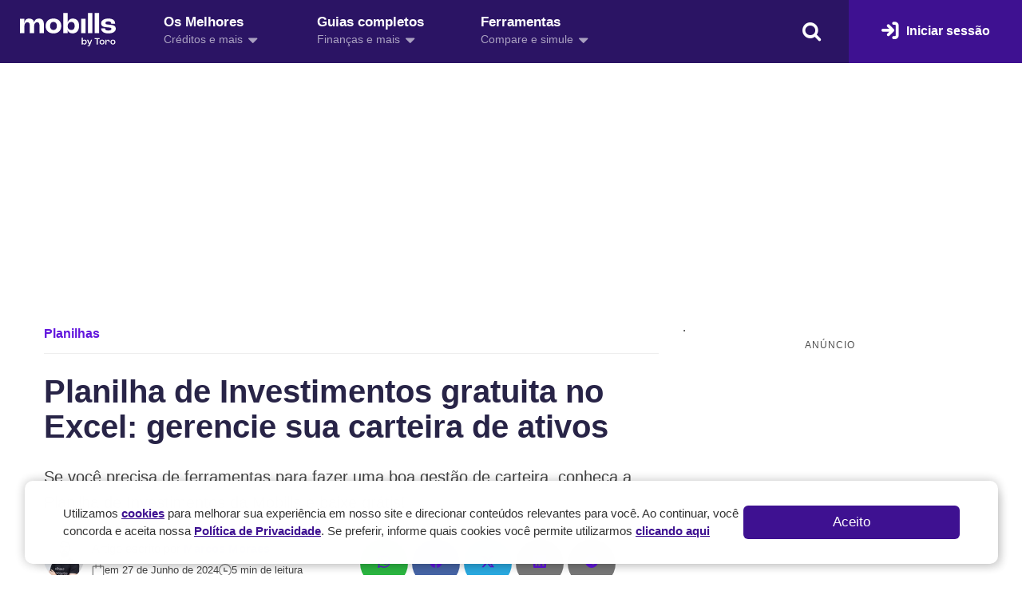

--- FILE ---
content_type: text/html; charset=UTF-8
request_url: https://www.mobills.com.br/blog/planilhas/planilha-de-investimentos/
body_size: 55945
content:
<!DOCTYPE html>
<html class="no-js" lang="pt-BR">

<head>
  <meta name="verify-admitad" content="9974ba1117" />
  <meta charset="UTF-8">
  <link rel="shortcut icon" href="https://www.mobills.com.br/blog/wp-content/themes/mobills-blog/assets/images/mobills.ico" />
  <meta name="viewport" content="width=device-width, initial-scale=1.0, maximum-scale=1.0, user-scalable=no">

  
  <!-- Ad Inserter -->
  
      <style></style>
  
  <script>
    (function() {
      const url = new URLSearchParams(window.location.search);
      const utm_source = url.get('utm_source');
      const formato = url.get('formato');
      let ad_density = undefined;
      if (utm_source == "embaixadores" || utm_source == "tune" || formato == "app") {
        ad_density = 0;
      }

      window.ad_inserter_config = {
        ad_density: ad_density
      }
    })();
  </script>

  <script defer src="https://pagead2.googlesyndication.com/pagead/js/adsbygoogle.js" crossorigin="anonymous"></script>
  <script defer>
    (adsbygoogle = window.adsbygoogle || []).push({
      google_ad_client: "ca-pub-8187257560923867",
      enable_page_level_ads: window.ad_inserter_config.ad_density != 0,
      overlays: {
        bottom: false      }
    });
  </script>
  <script data-minify="1" defer src="https://www.mobills.com.br/blog/wp-content/cache/min/1/blog/wp-content/themes/mobills-blog/assets/js/ad-inserter.js?ver=1749574142"></script>

  <!-- Ad Search -->
  <script data-minify="1" async="async" src="https://www.mobills.com.br/blog/wp-content/cache/min/1/adsense/search/ads.js?ver=1749574143"></script>

<script type="text/javascript" charset="utf-8">
  (function(g, o) {
    g[o] = g[o] || function() {
      (g[o]['q'] = g[o]['q'] || []).push(
        arguments)
    }, g[o]['t'] = 1 * new Date
  })(window, '_googCsa');
</script>

  <script type="text/javascript" charset="utf-8">
    const ready = ['complete', 'interactive'];
    if (ready.includes(document.readyState)) {
      setTimeout(insertSearchAd, 0);
    } else {
      document.addEventListener('DOMContentLoaded', insertSearchAd);
    }

    function insertSearchAd() {
      const content = document.getElementById("anchor-start");
      const element = content.children[3];
      const ad_element = window.document.createElement('div');
      ad_element.id = "relatedsearches1";
      content.insertBefore(ad_element, element);

      var pageOptions = {
        "pubId": "partner-pub-8187257560923867", // Make sure this is the correct client ID!
        "styleId": "6700871787",
        "relatedSearchTargeting": "content",
        "resultsPageBaseUrl": "https://www.mobills.com.br/?afs&partner_param=param", // Enter the base url for your results page
        "resultsPageQueryParam": "s" // (Default to "q") Matches the param denoting the query on the search page
      };

      var rsblock1 = {
        "container": "relatedsearches1",
        "relatedSearches": 5
      };

      _googCsa("relatedsearch", pageOptions, rsblock1);
    };
  </script>


  <!-- Google Tag Manager -->
  <script>
    (function(w, d, s, l, i) {
      w[l] = w[l] || [];
      w[l].push({
        'gtm.start': new Date().getTime(),
        event: 'gtm.js'
      });
      var f = d.getElementsByTagName(s)[0],
        j = d.createElement(s),
        dl = l != 'dataLayer' ? '&l=' + l : '';
      j.async = true;
      j.src =
        'https://www.googletagmanager.com/gtm.js?id=' + i + dl;
      f.parentNode.insertBefore(j, f);
    })(window, document, 'script', 'dataLayer', 'GTM-WSTCR4L');
  </script>
  <script async>
    window.dataLayer = window.dataLayer || [];

    function gtag() {
      dataLayer.push(arguments);

      const event_name = String(arguments[1]).toLowerCase();
      const event_model = arguments[2];

      if (event_model && event_name === 'click') {
        dataLayer.push({
          event: 'dLv_Click',
          ...event_model
        });
      }
    }
  </script>
  <!-- End Google Tag Manager -->

  
      
    
  
  
  <meta name='robots' content='index, follow, max-image-preview:large, max-snippet:-1, max-video-preview:-1' />
	<style></style>
	
	<!-- This site is optimized with the Yoast SEO plugin v26.8 - https://yoast.com/product/yoast-seo-wordpress/ -->
	<title>Planilha de Investimentos GRATUITA: Baixe Agora!</title>
<link crossorigin data-rocket-preconnect href="https://connect.facebook.net" rel="preconnect">
<link crossorigin data-rocket-preconnect href="https://www.googletagmanager.com" rel="preconnect">
<link crossorigin data-rocket-preconnect href="https://pagead2.googlesyndication.com" rel="preconnect">
<link crossorigin data-rocket-preconnect href="https://s.go-mpulse.net" rel="preconnect">
<link crossorigin data-rocket-preconnect href="https://cdn.pn.vg" rel="preconnect">
<link crossorigin data-rocket-preload as="font" href="https://www.mobills.com.br/blog/wp-content/themes/mobills-blog/assets/font/icon.woff2?92799264" rel="preload">
<style id="wpr-usedcss">.mb-ads,[data-ad-type=top]{height:calc(100vw/1.201923)}.mb-ads-vertical{height:600px}@media(min-width:488px){.mb-ads,[data-ad-type=top]{height:280px}}[data-ad-type=auto]>[data-ad-type]{height:auto}[data-ad-type=auto]>[data-ad-type]::before,[data-ad-type=container]>[data-ad-type]::before,[data-ad-type=sidebar]::before{display:block;font-size:12px;letter-spacing:1px;text-transform:uppercase;opacity:.87}[data-ad-type=auto]>[data-ad-type]::before,[data-ad-type=container]>[data-ad-type]::before{content:"CONTINUA APÓS O ANÚNCIO"}[data-ad-type=sidebar]::before{content:"ANÚNCIO"}@font-face{font-display:swap;font-family:icon;src:url('https://www.mobills.com.br/blog/wp-content/themes/mobills-blog/assets/font/icon.eot?92799264');src:url('https://www.mobills.com.br/blog/wp-content/themes/mobills-blog/assets/font/icon.eot?92799264#iefix') format('embedded-opentype'),url('https://www.mobills.com.br/blog/wp-content/themes/mobills-blog/assets/font/icon.woff2?92799264') format('woff2'),url('https://www.mobills.com.br/blog/wp-content/themes/mobills-blog/assets/font/icon.woff?92799264') format('woff'),url('https://www.mobills.com.br/blog/wp-content/themes/mobills-blog/assets/font/icon.ttf?92799264') format('truetype'),url('https://www.mobills.com.br/blog/wp-content/themes/mobills-blog/assets/font/icon.svg?92799264#icon') format('svg');font-weight:400;font-style:normal}[class*=" icon-"]:before,[class^=icon-]:before{font-family:icon;font-style:normal;font-weight:400;speak:none;display:inline-block;text-decoration:inherit;width:1em;margin-right:0;text-align:center;font-variant:normal;text-transform:none;line-height:1em;margin-left:0;-webkit-font-smoothing:antialiased;-moz-osx-font-smoothing:grayscale}.icon-down-dir:before{content:'\e856'}.icon-search:before{content:'\e803'}.icon-login-2:before{content:'\f02c'}.icon-right-open-1:before{content:'\e917'}.icon-search-1:before{content:'\e8a5'}.icon-linkedin-1:before{content:'\f0e1'}.icon-rss-2:before{content:'\ea05'}.icon-youtube-play:before{content:'\f16a'}.icon-linkedin:before{content:'\f0e1'}.icon-facebook:before{content:'\f09a'}.icon-instagram:before{content:'\f16d'}.icon-twitter:before{content:'\f099'}.icon-pinterest:before{content:'\f231'}.icon-cancel-5:before{content:'\ebb9'}body{background-color:#fff;color:#333}body p{color:#333}.button{border-radius:100px}::selection{background-color:#6115dd;color:#fff}::-moz-selection{background-color:#6115dd;color:#fff}.color-title-primary{color:#282447}.grid-container.block{display:block}header.header{box-shadow:none;background-color:#2b1464}header.header .cell.fix,header.header .grid-container.fix,header.header .grid-padding-x.fix{margin:0!important;padding:0!important;max-width:inherit}header.header .mobills-nav nav ul li a{color:#fff;padding:17px 35px 20px;height:79px;margin-right:1px!important}header.header .mobills-nav nav ul li a.hover,header.header .mobills-nav nav ul li a.hover:hover,header.header .mobills-nav nav ul li a:hover{background-color:#fff}header.header .mobills-nav nav ul li a.hover b,header.header .mobills-nav nav ul li a:hover b{color:#282447}header.header .mobills-nav nav ul li a .mobills-nav-icon i,header.header .mobills-nav nav ul li a.hover i,header.header .mobills-nav nav ul li a:hover i,header.header .mobills-nav nav ul span{color:#aaa1c1}header.header .mobills-nav nav ul li a.hover span,header.header .mobills-nav nav ul li a:hover span{color:#5f5c6b}header.header .mobills-nav nav ul li,header.header .mobills-nav nav ul li:first-child{border:none}header.header .mobills-nav nav ul li{flex:inherit}header.header .mobills-nav nav ul{justify-content:left;height:79px}header.header .mobills-nav nav ul span i{font-size:20px;vertical-align:-3px;margin-left:2px}header.header .mobills-nav nav ul b{text-transform:none;font-size:17px;margin-bottom:2px}header.header .mobills-nav nav ul span{font-size:14px}header.header a.button.small{padding:26px 40px;font-size:12px;height:79px;border-radius:0!important;background-color:#3e1191!important;font-size:16px;text-transform:none;font-weight:700}header.header a.button.small:hover{background-color:#43129e!important}header.header a.button.small i{margin-right:5px;font-size:23px;vertical-align:-2px}header.header .mobills-brand{margin-top:-4px}header.header .mobills-header{padding-left:25px}header.header #search-top{margin-right:30px;padding:0!important;cursor:pointer;color:#fff;display:none!important}.search__mobile{display:none!important}.author .search__mobile,.category .search__mobile,.single-post .search__mobile{display:table-cell!important}.author header.header #search-top,.category header.header #search-top,.single-post header.header #search-top{display:inline-block!important}.button{font-weight:700}.button-yellow,.button-yellow:hover{background-color:#fbb81b!important;color:#000!important;border-radius:100px;text-transform:none!important;font-size:17px!important}.button-yellow{border-radius:100px!important}.button-yellow:hover{opacity:.8}.relative{position:relative}footer{background-color:#282447;padding:50px 0;font-size:14px;color:#bebdc8;position:relative}.new__footer__header{border-bottom:1px solid #393552;margin-bottom:50px;padding-bottom:50px}.new__footer__header,.new__footer__social{display:flex;align-items:center}.new__footer__brand{flex:1}.new__footer__social{grid-gap:20px}.new__footer__social span{color:#bebdc8}.new__footer__social a{color:#fff;padding:0 10px;font-size:20px}.new__footer__social a:hover{opacity:.8;color:#fff}.new__footer__links__app a{display:block;margin-bottom:20px}.new__footer__links__app a:hover{opacity:.9}.new__footer__links{display:flex}.new__footer__links__left{flex:1;display:flex;grid-gap:40px}.new__footer__links__nav{flex:1;display:flex;grid-gap:20px}.new__nav__footer{flex:1}.new__nav__footer span{font-weight:700;color:#fff;display:block;margin-bottom:10px}.new__nav__footer a span:hover{text-decoration:underline}.new__nav__footer ul.menu li a{padding:10px 0;color:#bebdc8;line-height:20px}.new__nav__footer ul.menu li a:hover{text-decoration:underline}.new__footer__links__right a,.new__footer__links__right a b{display:block}.new__footer__links__right a{background-color:#3e1191;color:#fff;border-radius:6px;padding:14px 20px;font-size:13px;margin-bottom:8px;line-height:20px}.new__footer__links__right a:hover{opacity:.9;color:#fff}.new__footer__bottom{border-top:1px solid #393552;margin-top:50px;padding-top:50px;display:flex;align-items:center}.new__footer__msg{flex:1}.new__footer__chat .button{margin-bottom:0;padding:12px 19px;font-size:15px!important}@media (max-width:860px){.new__footer__links{display:block}.new__footer__links__left{margin-bottom:30px}.new__footer__links__right a{text-align:center;font-size:14px}}@media (max-width:639px){.new__footer__brand{margin-bottom:30px}.new__footer__header,.new__footer__social{display:block;text-align:center}.new__footer__social span{display:block;margin-bottom:17px}.new__footer__social a{padding:0 11px;font-size:26px}.new__footer__header{padding-bottom:35px;margin-bottom:35px}.new__footer__links__left{display:block}.new__footer__links__app{margin-bottom:40px}.new__footer__links__app a:last-child{margin-bottom:0}.new__footer__links__nav{display:grid;grid-template-columns:1fr 1fr;grid-gap:30px}.new__footer__bottom{margin-top:35px;padding-top:35px;display:block;text-align:center;padding-bottom:40px}.new__footer__chat{display:none}.new__footer__links__right a{padding:18px 20px}.button-yellow{padding:19px 20px 20px}.mb-50{margin-bottom:30px!important}}.aside__news .articles{grid-template-columns:1fr;grid-gap:12px}.aside__news .headline{margin-bottom:20px;padding-bottom:10px}.aside__news .action{margin-top:20px}.aside__news .articles>article.articles__item h2{font-size:16px;line-height:20px;margin-bottom:0}.aside__news .articles>article.articles__item .articles__wrap--flex figure{height:100px}.aside__news .articles>article.articles__item .articles__wrap{width:35%}.aside__news .articles>article.articles__item .articles__category,.aside__news .articles>article.articles__item .articles__meta{display:none!important}.aside__news .articles>article.articles__item{border-bottom:1px solid #eee;padding-bottom:12px}@media (max-width:640px){.aside__news{margin-top:40px!important}}.off-canvas{-webkit-transition:-webkit-transform!important;transition:-webkit-transform 0s ease!important;transition:transform 0s ease!important;transition:transform 0s ease,-webkit-transform 0s ease!important;background:#6216de!important;padding:15px 20px;text-align:center;box-shadow:none!important;color:#fff;display:none}.off-canvas.is-open{display:block}#drop-search{padding:25px 0;top:76px!important;background-color:#fff;width:100%;left:0!important}.msg{padding:35px 30px 40px;border-radius:15px;background-color:#e8f2fb;text-align:center}.msg div{flex:1}@media (max-width:639px){.msg{padding:35px 30px}}.articles>article.articles__item .articles__wrap--flex figure{background-color:#e5e5e5;border-radius:8px}div[data-ad-type=content]{margin:8px 0 30px!important}html{line-height:1.15;-webkit-text-size-adjust:100%}body{margin:0}h1{font-size:2em;margin:.67em 0}html{-webkit-box-sizing:border-box;box-sizing:border-box;font-size:100%}*,::after,::before{-webkit-box-sizing:inherit;box-sizing:inherit}body{margin:0;padding:0;background:#fefefe;font-weight:400;line-height:1.5;color:#333;-webkit-font-smoothing:antialiased;-moz-osx-font-smoothing:grayscale}textarea{height:auto;min-height:50px;border-radius:0}select{-webkit-box-sizing:border-box;box-sizing:border-box;width:100%;border-radius:0}.grid-container{padding-right:.625rem;padding-left:.625rem;max-width:75rem;margin:0 auto}.grid-container.fluid{padding-right:.625rem;padding-left:.625rem;max-width:100%;margin:0 auto}@media print,screen and (min-width:40em){.reveal,.reveal.small,.reveal.tiny{right:auto;left:auto;margin:0 auto}.grid-container{padding-right:.9375rem;padding-left:.9375rem}.grid-container.fluid{padding-right:.9375rem;padding-left:.9375rem}}.grid-container.full{padding-right:0;padding-left:0;max-width:100%;margin:0 auto}.grid-x{display:-webkit-box;display:-webkit-flex;display:-ms-flexbox;display:flex;-webkit-box-orient:horizontal;-webkit-box-direction:normal;-webkit-flex-flow:row wrap;-ms-flex-flow:row wrap;flex-flow:row wrap}.cell{-webkit-box-flex:0;-webkit-flex:0 0 auto;-ms-flex:0 0 auto;flex:0 0 auto;min-height:0;min-width:0;width:100%}.grid-x>.small-12{width:100%}@media print,screen and (min-width:40em){.grid-x>.medium-8{-webkit-box-flex:0;-webkit-flex:0 0 auto;-ms-flex:0 0 auto;flex:0 0 auto}}@media print,screen and (min-width:64em){.grid-x>.large-12,.grid-x>.large-4,.grid-x>.large-8{-webkit-box-flex:0;-webkit-flex:0 0 auto;-ms-flex:0 0 auto;flex:0 0 auto}.grid-x>.large-4{width:33.33333%}.grid-x>.large-8{width:66.66667%}.grid-x>.large-12{width:100%}}.grid-padding-x .grid-padding-x{margin-right:-.625rem;margin-left:-.625rem}.grid-container:not(.full)>.grid-padding-x{margin-right:-.625rem;margin-left:-.625rem}.grid-padding-x>.cell{padding-right:.625rem;padding-left:.625rem}dd,div,dt,form,h1,h2,h3,h4,li,ol,p,pre,td,th,ul{margin:0;padding:0}p{margin-bottom:1rem;font-size:inherit;line-height:1.6;text-rendering:optimizeLegibility}em,i{font-style:italic;line-height:inherit}b,strong{font-weight:700;line-height:inherit}small{font-size:80%;line-height:inherit}.h2,.h3,h1,h2,h3,h4{font-style:normal;font-weight:400;color:inherit;text-rendering:optimizeLegibility}.h2 small,.h3 small,h1 small,h2 small,h3 small,h4 small{line-height:0;color:#cacaca}h1{font-size:1.5rem;line-height:1.4;margin-top:0;margin-bottom:.5rem}.h2,h2{font-size:1.25rem;line-height:1.4;margin-top:0;margin-bottom:.5rem}.h3,h3{font-size:1.1875rem;line-height:1.4;margin-top:0;margin-bottom:.5rem}h4{font-size:1.125rem;line-height:1.4;margin-top:0;margin-bottom:.5rem}@media print,screen and (min-width:40em){.grid-padding-x .grid-padding-x{margin-right:-.9375rem;margin-left:-.9375rem}.grid-container:not(.full)>.grid-padding-x{margin-right:-.9375rem;margin-left:-.9375rem}.grid-padding-x>.cell{padding-right:.9375rem;padding-left:.9375rem}h1{font-size:3rem}.h2,h2{font-size:2.5rem}.h3,h3{font-size:1.9375rem}h4{font-size:1.5625rem}.reveal{min-height:0}}a{line-height:inherit;color:#1779ba;text-decoration:none;cursor:pointer}a:focus,a:hover{color:#1468a0}a img{border:0}hr{clear:both;max-width:75rem;height:0;margin:1.25rem auto;border-top:0;border-right:0;border-bottom:1px solid #cacaca;border-left:0}ol,ul{margin-bottom:1rem;list-style-position:outside;line-height:1.6}li{font-size:inherit}ul{margin-left:1.25rem;list-style-type:disc}ol{margin-left:1.25rem}ol ol,ol ul,ul ol,ul ul{margin-left:1.25rem;margin-bottom:0}figure{margin:0}code{padding:.125rem .3125rem .0625rem;border:1px solid #cacaca;background-color:#e6e6e6;font-weight:400;color:#5f5c6b}ol.no-bullet,ul.no-bullet{margin-left:0;list-style:none}button{background-color:transparent;border:none;outline:0}select:focus{outline:0;border:1px solid #8a8a8a;background-color:#fefefe;-webkit-box-shadow:0 0 5px #cacaca;box-shadow:0 0 5px #cacaca;-webkit-transition:border-color .25s ease-in-out,-webkit-box-shadow .5s;transition:border-color .25s ease-in-out,-webkit-box-shadow .5s;transition:box-shadow .5s,border-color .25s ease-in-out;transition:box-shadow .5s,border-color .25s ease-in-out,-webkit-box-shadow .5s}select:disabled{background-color:#e6e6e6;cursor:not-allowed}.accordion{margin-left:0;background:#fefefe;list-style-type:none}.accordion[disabled] .accordion-title{cursor:not-allowed}.accordion-item:first-child>:first-child{border-radius:0}.accordion-item:last-child>:last-child{border-radius:0}.accordion-title{position:relative;display:block;padding:1.25rem 1rem;border:1px solid #e6e6e6;border-bottom:0;font-size:.75rem;line-height:1;color:#1779ba}:last-child:not(.is-active)>.accordion-title{border-bottom:1px solid #e6e6e6;border-radius:0}.accordion-title:focus,.accordion-title:hover{background-color:#e6e6e6}.accordion-title::before{position:absolute;top:50%;right:1rem;margin-top:-.5rem;content:"+"}.is-active>.accordion-title::before{content:"\2013"}.accordion-content{display:none;padding:1rem;border:1px solid #e6e6e6;border-bottom:0;background-color:#fefefe;color:#333}:last-child>.accordion-content:last-child{border-bottom:1px solid #e6e6e6}.menu{padding:0;margin:0;list-style:none;position:relative;display:-webkit-box;display:-webkit-flex;display:-ms-flexbox;display:flex;-webkit-flex-wrap:wrap;-ms-flex-wrap:wrap;flex-wrap:wrap}.menu .button,.menu a{line-height:1;text-decoration:none;display:block;padding:.7rem 1rem}.menu a,.menu button,.menu input,.menu select{margin-bottom:0}.menu input{display:inline-block}.menu,.menu.horizontal{-webkit-flex-wrap:wrap;-ms-flex-wrap:wrap;flex-wrap:wrap;-webkit-box-orient:horizontal;-webkit-box-direction:normal;-webkit-flex-direction:row;-ms-flex-direction:row;flex-direction:row}.menu.vertical{-webkit-flex-wrap:nowrap;-ms-flex-wrap:nowrap;flex-wrap:nowrap;-webkit-box-orient:vertical;-webkit-box-direction:normal;-webkit-flex-direction:column;-ms-flex-direction:column;flex-direction:column}.dropdown-pane.options{border-radius:0!important;border-radius:6px!important}.menu .is-active>a{background:#1779ba;color:#fefefe}.menu .active>a{background:#1779ba;color:#fefefe}.dropdown-pane{position:absolute;z-index:10;display:none;width:300px;padding:1rem;visibility:hidden;border:1px solid #cacaca;border-radius:0;background-color:#fefefe;font-size:1rem}.dropdown-pane.is-open{display:block;visibility:visible}.dropdown-pane.tiny{width:100px}.dropdown-pane.small{width:200px}.dropdown.menu>li>a{padding:.7rem 1rem}.dropdown.menu>li.is-active>a{background:0 0;color:#1779ba}.no-js .dropdown.menu ul{display:none}.dropdown.menu.vertical>li>a::after{right:14px}.dropdown.menu.vertical>li.opens-left>a::after{display:block;width:0;height:0;border:6px inset;content:"";border-left-width:0;border-right-style:solid;border-color:transparent #1779ba transparent transparent;right:auto;left:5px}.dropdown.menu.vertical>li.opens-right>a::after{display:block;width:0;height:0;border:6px inset;content:"";border-right-width:0;border-left-style:solid;border-color:transparent transparent transparent #1779ba}.label{display:inline-block;padding:.33333rem .5rem;border-radius:0;font-size:.8rem;line-height:1;white-space:nowrap;cursor:default;background:#1779ba;color:#fefefe}.reveal-overlay{position:fixed;top:0;right:0;bottom:0;left:0;z-index:1005;display:none;background-color:rgba(10,10,10,.45);overflow-y:auto}.reveal{z-index:1006;-webkit-backface-visibility:hidden;backface-visibility:hidden;display:none;padding:1rem;border:1px solid #cacaca;border-radius:0;background-color:#fefefe;position:relative;top:100px;margin-right:auto;margin-left:auto;overflow-y:auto}.reveal .column{min-width:0}.reveal>:last-child{margin-bottom:0}.reveal.collapse{padding:0}@media print,screen and (min-width:40em){.reveal{width:600px;max-width:75rem}.reveal.tiny{width:30%;max-width:75rem}.reveal.small{width:50%;max-width:75rem}}.reveal.full{top:0;right:0;bottom:0;left:0;width:100%;max-width:none;height:100%;min-height:100%;margin-left:0;border:0;border-radius:0}@media screen and (max-width:39.99875em){.reveal{top:0;right:0;bottom:0;left:0;width:100%;max-width:none;height:100%;min-height:100%;margin-left:0;border:0;border-radius:0}}.sticky-container{position:relative}.sticky{position:relative;z-index:0;-webkit-transform:translate3d(0,0,0);transform:translate3d(0,0,0)}.sticky.is-anchored{position:relative;right:auto;left:auto}table{border-collapse:collapse;width:100%;margin-bottom:1rem;border-radius:0}tbody,thead{border:1px solid #f1f1f1;background-color:#fefefe}caption{padding:.5rem .625rem .625rem;font-weight:700}thead{background:#f8f8f8;color:#5f5c6b}thead tr{background:0 0}thead td,thead th{padding:.5rem .625rem .625rem;font-weight:700;text-align:left}tbody td,tbody th{padding:.5rem .625rem .625rem}tbody tr:nth-child(2n){border-bottom:0;background-color:#f1f1f1}table.scroll{display:block;width:100%;overflow-x:auto}table.hover thead tr:hover{background-color:#f3f3f3}table.hover tbody tr:hover{background-color:#f9f9f9}table.hover:not(.unstriped) tr:nth-of-type(2n):hover{background-color:#ececec}.tabs{margin:0;border:1px solid #e6e6e6;background:#fefefe;list-style-type:none}.tabs::after,.tabs::before{display:table;content:" ";-webkit-flex-basis:0;-ms-flex-preferred-size:0;flex-basis:0;-webkit-box-ordinal-group:2;-webkit-order:1;-ms-flex-order:1;order:1}.tabs::after{clear:both}.tabs.vertical>li{display:block;float:none;width:auto}.tabs-title{float:left}.tabs-title>a{display:block;padding:1.25rem 1.5rem;font-size:.75rem;line-height:1;color:#1779ba}.tabs-title>a:hover{background:#fefefe;color:#1468a0}.tabs-title>a:focus,.tabs-title>a[aria-selected=true]{background:#e6e6e6;color:#1779ba}.tabs-content{border:1px solid #e6e6e6;border-top:0;background:#fefefe;color:#5f5c6b;-webkit-transition:.5s;transition:all .5s ease}.tabs-content.vertical{border:1px solid #e6e6e6;border-left:0}.tabs-panel{display:none;padding:1rem}.tabs-panel.is-active{display:block}.tooltip{position:absolute;top:calc(100% + .6495rem);z-index:1200;max-width:10rem;padding:.75rem;border-radius:0;background-color:#5f5c6b;font-size:80%;color:#fefefe}.tooltip::before{position:absolute}.tooltip.bottom::before{display:block;width:0;height:0;border:.75rem inset;content:"";border-top-width:0;border-bottom-style:solid;border-color:transparent transparent #5f5c6b;bottom:100%}.tooltip.top::before{display:block;width:0;height:0;border:.75rem inset;content:"";border-bottom-width:0;border-top-style:solid;border-color:#5f5c6b transparent transparent;top:100%;bottom:auto}.tooltip.left::before{display:block;width:0;height:0;border:.75rem inset;content:"";border-right-width:0;border-left-style:solid;border-color:transparent transparent transparent #5f5c6b;left:100%}.tooltip.right::before{display:block;width:0;height:0;border:.75rem inset;content:"";border-left-width:0;border-right-style:solid;border-color:transparent #5f5c6b transparent transparent;right:100%;left:auto}.hide{display:none!important}@media print,screen and (min-width:40em){.hide-for-medium{display:none!important}}@media screen and (max-width:39.99875em){.show-for-medium{display:none!important}}[type=color],[type=date],[type=email],[type=month],[type=number],[type=password],[type=search],[type=text],[type=time],[type=url],select,textarea{margin-bottom:0!important}body,html{max-width:100%;overflow-x:hidden;position:relative;background-color:#fff}.button img{border-radius:0!important}*{-webkit-box-sizing:border-box;box-sizing:border-box;margin:0;padding:0;outline:0;box-sizing:border-box}[type=color],[type=date],[type=email],[type=month],[type=number],[type=password],[type=search],[type=text],[type=time],[type=url],textarea{display:block;-webkit-box-sizing:border-box;box-sizing:border-box;width:100%;height:auto;margin:0 0 1rem;padding:10px 18px 13px 21px;border:1px solid #ddd;border-radius:0;background-color:#fefefe;-webkit-box-shadow:inset 0 1px 2px rgba(10,10,10,.1);box-shadow:inset 0 1px 2px rgba(10,10,10,.1);font-weight:400;line-height:1.5;color:#5f5c6b;-webkit-transition:border-color .25s ease-in-out,-webkit-box-shadow .5s;transition:border-color .25s ease-in-out,-webkit-box-shadow .5s;transition:box-shadow .5s,border-color .25s ease-in-out;transition:box-shadow .5s,border-color .25s ease-in-out,-webkit-box-shadow .5s;-webkit-appearance:none;-moz-appearance:none;appearance:none;font-size:15px;border-radius:100px;box-shadow:none;transition:none!important}input:focus,textarea:focus{outline:0;border-color:#6115dd;transition:none!important}body{line-height:22px;font-size:15px}p{margin-bottom:25px}h1,h2,h3,h4{color:#282447;font-weight:700!important}input[type=text]{padding:10px 18px 13px 21px}img{display:inline-block;vertical-align:middle;max-width:100%;height:auto;-ms-interpolation-mode:bicubic}a{color:#6115dd;text-decoration:none;outline:0}a:focus,a:hover{color:#6115dd}.mb-50{margin-bottom:50px!important}.grid-container{max-width:75rem;margin:0 auto;padding-right:.9375rem;padding-left:.9375rem;display:grid}.single .grid-container{display:inherit}.grid-container.large-12{grid-template-columns:100%}.grid-container.large-8{grid-template-columns:75% 25%}.headline{margin-bottom:35px;position:relative;border-bottom:2px solid #eee;padding-bottom:15px;display:flex}.headline:before{content:"";height:2px;background-color:#6115dd;position:absolute;left:0;bottom:-2px;z-index:0;width:50px}.headline.center:before{margin-left:-25px;left:50%}.headline h2,.single .wrap-content .headline h2{letter-spacing:-.5px;flex:1;line-height:29px;padding:0;font-size:23px;margin:0}.headline a.link{font-size:15px;display:inline-block;padding:3px 0}.headline a.link:hover{opacity:.7}.display-table{display:table;width:100%;height:auto}.table{vertical-align:middle;display:table-cell}.articles{display:grid;grid-template-columns:55% auto;grid-gap:30px}.articles.articles__3{grid-template-columns:1fr 1fr 1fr;grid-gap:40px}.articles>article.articles__item{position:relative;display:flex;outline:0;align-items:center;justify-content:center}.articles>article.articles__item h2:hover{color:#6115dd}.articles>article.articles__item .articles__wrap{display:flex;height:100%;width:50%}.articles>article.articles__item img:hover{opacity:.9}.articles>article.articles__item figure img{width:100%;border-radius:8px;object-fit:cover;height:100%}.articles>article.articles__item .articles__content a{display:block}.articles>article.articles__item .articles__wrap--flex figure{margin-right:17px;height:150px;width:100%}.articles>article.articles__item .articles__content--flex{flex:1}.articles>article.articles__item h2{font-size:17px;color:#282447;font-weight:700;line-height:20px}.articles>article.articles__item .articles__meta{color:#444;font-size:12px;margin-top:7px}.articles>article.articles__item .articles__meta span{vertical-align:-1px}.articles>article.articles__item .articles__meta i{font-style:normal;vertical-align:-2px;display:inline-block;margin:0 2px}.articles>article.articles__item .articles__meta img{border-radius:50%;margin-right:3px}.articles>article.articles__item .articles__category{background:#6115dd;color:#fff;border-radius:100px;text-transform:none;font-weight:700;font-size:10px;padding:3px 12px 2px;display:inline-block!important;margin-bottom:8px}.articles>article.articles__item .articles__category:focus,.articles>article.articles__item .articles__category:hover{background-color:#7630eb;color:#fff}.articles__block>article.articles__item{display:block;margin-bottom:15px}.articles__block>article.articles__item .articles__wrap{display:block;position:relative;width:100%;height:auto}.articles__block>article.articles__item .articles__wrap--flex figure{width:100%;height:160px;padding-bottom:17px}.articles__block>article.articles__item .articles__category{position:absolute;left:10px;top:10px}.text-center{text-align:center}.button,input[type=submit].button{border:none;display:inline-block;background-color:#6115dd;color:#fff;text-transform:none;border-radius:8px;cursor:pointer;padding:16px 40px;margin-bottom:10px;font-size:16px;transition:none;text-transform:uppercase}.button:hover,input[type=submit].button:hover{background-color:#7630eb;color:#fff;border-radius:8px}.button.small{padding:14px 30px 16px}.button.tiny{padding:10px 20px}.button:focus{background-color:#6115dd;color:#fff}.button:hover{background-color:#7630eb;color:#fff;transition:none}.button.full{display:block;width:100%;padding:14px 20px 16px;border:none}aside ul.list .btn{margin-top:15px}aside{margin-bottom:20px}aside p{margin-bottom:20px}.rounded{border-radius:50%}.action{margin-top:40px}.action .button{margin-bottom:0}html{scroll-behavior:smooth}@media screen and (prefers-reduced-motion:reduce){html{scroll-behavior:auto}}ul.list{list-style:none;margin:0}ul.list li a{display:block;border:1px solid;border-radius:100px;padding:6px 15px 8px;margin-bottom:6px}ul.list li a:hover{background-color:#6115dd;color:#fff;border-color:#6115dd}ul.list li a.btn:hover{border-color:#ffc80a}.app{padding:70px 0 80px}.menu-canvas nav ul li a{display:block;text-align:center;color:#282447;padding:9px 0}@media (max-width:980px){footer .display-flex{display:grid;grid-template-columns:25% 25% 25% 25%}}@media (max-width:710px){footer .display-flex{grid-template-columns:33.3% 33.3% 33.3%}}header{padding:25px 0;box-shadow:0 0 50px rgba(0,0,0,.06)}header a.button.small{margin-bottom:0;padding:18px 23px 17px;font-size:12px}header nav ul{list-style:none;margin:0}header nav ul{display:flex;justify-content:center;margin-top:30px}header nav ul li{display:inline-block;text-align:center}header nav ul li a{display:block;color:#282447;padding:5px 15px;font-size:15px}header input{margin-bottom:0!important}header input[type=search]{padding-right:50px}input[type=search]::-webkit-search-cancel-button,input[type=search]::-webkit-search-decoration,input[type=search]::-webkit-search-results-button,input[type=search]::-webkit-search-results-decoration{-webkit-appearance:none}header .flex{padding:0 70px}.hide{display:none}.button.hide{display:none!important}.wp-block-embed figcaption{text-align:center;color:#aaa;font-style:italic;margin-bottom:0;padding-bottom:0}.wp-block-embed iframe{width:100%;height:400px}.single .wrap h1{font-size:2.5rem;line-height:44px;margin-bottom:25px}.single .wrap-content img{border-radius:8px}.single .wrap-content h2{margin-bottom:28px;font-weight:500;margin-top:35px;font-size:2rem;line-height:37px}.single .wrap-content h3{margin-bottom:28px;font-weight:500;margin-top:35px;font-size:26px;line-height:29px}.single .wrap-content h4{margin-bottom:28px;font-weight:500;margin-top:35px;font-size:22px;line-height:29px}.single .wrap-content ol,.single .wrap-content p,.single .wrap-content ul{font-size:17px;line-height:30px;margin-bottom:30px}figure figcaption{text-align:center;margin-top:8px;color:#999;font-style:italic}.single .wrap-content ol,.single .wrap-content ul{margin-left:5px}.single .wrap-content ol li a,.single .wrap-content p a,.single .wrap-content ul li a{color:#6115dd;font-weight:400;border-bottom:1px dotted #bdcadd}.single .wrap-content ol li a:hover,.single .wrap-content p a:hover,.single .wrap-content ul li a:hover{opacity:.7}.single .wrap-content ol,.single .wrap-content ul{padding-left:20px;margin-bottom:32px}.single .wrap-content ol li,.single .wrap-content ul li{margin-bottom:10px}.single .wrap-content ol li:last-child,.single .wrap-content ul li:last-child{margin-bottom:0}.single .wrap .subtitle{margin-bottom:30px;margin-top:0}.single .wrap .subtitle p{font-weight:400;margin-bottom:0;font-size:20px;padding-bottom:0;color:#444;margin-top:0;line-height:32px;margin-bottom:0}.card__image{width:100%;-o-object-fit:cover;object-fit:cover;-o-object-position:center center;object-position:center center;border-radius:8px}.single .button img{width:21px}#commentform,#commentform .btn{font-size:15px}hr{clear:both;max-width:75rem;height:0;margin:40px auto;border-top:0;border-right:0;border-bottom:1px solid #eee;border-left:0}.headline-inner{margin-bottom:30px;font-size:26px;line-height:29px}#commentform .error{color:#dd5757;font-size:15px;margin-top:8px}#commentform input.error,#commentform textarea.error{border-color:#dd5757}#commentform a{border-bottom:1px dotted #bdcadd}#commentform a:hover{opacity:.7}.meta-footer{margin-top:30px;margin-bottom:0!important;align-items:center}.meta-footer a{display:inline-block;background-color:#6115dd;color:#fff!important;border-radius:100px;font-size:12px;font-weight:700!important;padding:1px 17px;margin-left:5px;border-bottom:none!important;vertical-align:2px}.meta-footer a:hover{background-color:#7630eb;opacity:10!important}.auth .flex{padding-left:22px}.auth .auth__title{margin-bottom:13px;font-size:17px}.auth .auth__title b{font-weight:400}.auth.top{margin-bottom:40px}.auth.top .flex{padding-left:0}.auth.top .flex .flex{padding-left:10px}.auth.top .auth__title{margin-bottom:0;font-size:15px;line-height:20px}.auth-bottom{padding-bottom:20px}.auth .auth__title a{font-weight:700}.author .auth__description{margin:20px auto;max-width:70%;display:table}.author .auth__title{margin-top:12px}.author .auth__title h1{display:block;margin-bottom:12px}.author .auth__title small{margin-left:0}.author .experts__social a{margin:0 5px}.auth .auth__title small{display:block;color:#444;margin-top:2px;font-size:13px}.auth .auth__meta__info{display:flex;align-items:center;grid-gap:13px;margin-top:5px}.auth .auth__meta__info small{display:flex;align-items:center;grid-gap:4px}.auth .auth__meta__info small svg{width:16px;height:auto;opacity:.5}.auth .auth__title small.bubble{vertical-align:1px;margin-left:8px;border:1px solid;padding:2px 12px;border-radius:100px;color:#6115dd;font-weight:400;font-size:13px;display:inline-block}.auth__description{margin-bottom:17px}.experts__social a{display:inline-block;margin-right:10px;overflow:hidden;font-size:30px}.experts__social a:hover{opacity:.9}.meta-header{border-bottom:1px solid #eee;padding-bottom:13px;margin-bottom:25px;padding-top:7px}.meta-header a{font-weight:700;font-size:16px}.meta-header a:hover{opacity:.7}.meta-header a img{vertical-align:-4px;margin-right:2px}.share a{background-color:#777;border-radius:50%;width:48px;height:48px;display:inline-block;text-align:center;line-height:45px;cursor:pointer;margin-left:1px}.single .wrap-content .share img{border-radius:0!important}.fix__share .share a{line-height:62px;width:60px;height:60px}.fix__share .share a img{width:26px}.meta-footer .share img{border-radius:0!important}.meta-footer .share a{line-height:51px;padding:0;margin:0;margin-left:2px}.share a:hover{opacity:.9}.share a img{width:22px}.share a.whatsapp{background-color:#2bb641}.share a.facebook{background-color:#4664a5}.share a.twitter{background-color:#2aa9e0}.ads{position:absolute;width:300px;height:auto;top:0;overflow:hidden}.ads a{display:block}.ads img{margin-top:10px;border-radius:8px}.content-wrap{position:relative}.panel{position:relative;padding:20px 30px 23px;margin-bottom:3rem;border:1px solid transparent;border-radius:8px}.panel.small{margin-top:20px;margin-bottom:20px;padding:15px 20px 18px}.panel.small.display-flex{background:#f5f8fa;border:none;color:inherit;padding:17px 26px;margin-top:0;font-size:13px;align-items:center;justify-content:center}.panel.small.display-flex select{padding:8px 29px 8px 13px;border-radius:6px;border:1px solid #ddd;font-size:13px}.panel.small.display-flex .table{padding-bottom:3px}.success{color:#0c5460;background-color:#d1ecf1;border-color:#bee5eb}.search-form img:hover{opacity:.9}.progress{z-index:9!important;top:0!important;width:100%;position:fixed;top:0;left:0;height:5px;background-color:transparent}.progress>.bar{height:5px;width:0;background-color:#6115dd}#read-progress{display:none!important}@media (max-width:540px){footer .display-flex{grid-template-columns:100%}#read-progress{display:block!important}}.auth .foto-perfil figure{width:150px;height:150px}.auth.top .foto-perfil figure{width:50px;height:50px}.auth .foto-perfil img{width:100%;height:100%;object-fit:cover}.mobile{display:none}@media (max-width:770px){.single .wrap{margin:0 0 40px!important;max-width:35rem;padding-top:40px}.grid-container.large-8{grid-template-columns:auto}.articles{grid-template-columns:auto;display:block}.articles.articles__3>article.articles__item .articles__wrap,.articles>article.articles__item .articles__wrap{order:2;width:20%}.articles>article.articles__item .articles__wrap--flex figure{margin-right:0;margin-left:17px;height:120px;width:100%}.articles__block>article.articles__item{display:flex;grid-template-columns:auto}.articles__block>article.articles__item .articles__wrap--flex figure{width:auto}.articles__block>article.articles__item .articles__category{position:relative;left:0;top:0}.articles__block>article.articles__item .articles__wrap--flex figure{padding-bottom:0}.articles>article.articles__item{margin-bottom:20px!important}.articles>article.articles__item:last-child{margin-bottom:0!important}main{margin-top:0}}main.webview{margin-top:0!important}.single .wrap-content .wp-block-embed__wrapper iframe{height:400px!important}@media (max-width:639px){.single .wrap-content .wp-block-embed__wrapper iframe{height:200px!important}.mt-0{margin-top:0!important}ul.list li a{margin-right:6px}ul.list li,ul.list li a{display:inline-block}.panel.small.display-flex{display:block;text-align:center;padding:21px 22px 26px}.panel.small.display-flex select{display:block;width:100%;margin-top:8px}input[type=submit].button{border:none;display:inline-block;background-color:#6115dd;color:#fff;text-transform:uppercase;border-radius:100px;cursor:pointer;padding:14px 50px 16px;margin-bottom:10px;font-size:15px}.headline a.link{padding:0 15px 1px 10px}footer .display-flex{display:block}.button{display:block;padding:16px 15px 17px;font-size:16px;text-align:center}.single .wrap{display:block;max-width:100%}.articles.articles__3>article.articles__item .articles__wrap,.articles>article.articles__item .articles__wrap{order:2;width:45%}.articles>article.articles__item h2{font-size:16px;line-height:18px}.articles>article.articles__item{margin-bottom:30px!important}.articles>article.articles__item .articles__category{font-size:9px;padding:1px 12px}.articles>article.articles__item .articles__meta{font-size:11px;margin-top:4px}.headline h2,.wrap-content .headline h2{line-height:20px!important;font-size:20px!important;padding-right:0}.headline .link{display:none}.action{margin-top:30px}aside{margin:30px 0!important}.single .wrap{margin:0 0 30px!important;padding-top:30px}.meta-header{margin-bottom:20px;padding-top:0}.single .wrap h1{font-size:32px;line-height:33px;margin-bottom:20px}.single .wrap-content ol,.single .wrap-content p,.single .wrap-content ul{font-size:17px;line-height:27px;margin-bottom:25px}.single .wrap-content h2{font-size:28px;line-height:33px}.single .wrap-content h3{font-size:22px;line-height:27px}.single .wrap-content h4{font-size:18px;line-height:23px}hr{margin:30px auto}.headline-inner{margin-bottom:25px;font-size:20px;line-height:21px}#commentform .button.small{margin-bottom:5px;padding:12px 20px 14px;display:block;width:100%}.auth .display-flex{display:block;text-align:center}.auth .flex{padding-left:0}.auth .foto-perfil{margin-bottom:10px}.auth .foto-perfil a{text-align:center;display:table;margin:0 auto}.auth .foto-perfil figure{width:100px;height:100px;overflow:hidden}.auth.top .foto-perfil figure{width:50px;height:50px}.auth .auth__title{font-size:15px;margin-bottom:10px}.auth .auth__title small{margin-top:0}.auth .foto-perfil img{width:100px}input[type=text]{padding:12px 14px 14px}.meta-footer{display:block!important;text-align:left}.meta-footer .share{margin-top:20px}.single .wrap .subtitle p{margin:0;font-size:17px;line-height:25px}.grid-container{display:block}.panel{padding:15px 20px 20px;margin-bottom:25px}.mobile{display:inline-block}.author .auth__title{margin-top:10px}.author .auth__description{max-width:100%;font-size:13px;line-height:20px}.auth.top .display-flex{display:block}.auth.top .display-flex .display-flex{display:flex;text-align:left}.auth.top .foto-perfil img{width:50px}.auth.top .foto-perfil{margin-bottom:0}.auth.top .share{margin-top:25px}}.skills ul{list-style:none;margin:0;margin-left:20px;margin-bottom:20px}.skills ul li{position:relative}.skills ul li:before{content:"";height:.9em;width:.9em;float:left;top:0;position:absolute;left:-19px;max-width:256px;max-height:256px;background-image:none!important;content:'\ebb8'!important;font-family:icon!important;color:#6115dd!important}.ub_review_cta_btn{padding:17px 10px 20px;display:block;width:100%;border-radius:100px;font-size:16px;font-weight:700}.ub_review_cta_btn:hover{opacity:.9}.single .wrap-content ol{list-style:none;counter-reset:my-list-counter;margin-left:25px;padding-left:0}.single .wrap-content ol>li{position:relative;margin-bottom:10px;padding-left:35px;min-height:inherit;word-break:inherit;counter-increment:my-list-counter}.single .wrap-content ol>li:before{position:absolute;top:2px;left:0;content:counter(my-list-counter);color:#fff;width:25px;height:25px;font-weight:700;border-radius:50%;flex-shrink:0;display:flex;align-items:center;justify-content:center;border:2px solid #6115dd;box-sizing:border-box;font-size:13px;padding-bottom:1px;padding-left:1px;background:#6115dd;text-align:center;padding:0;letter-spacing:-1px;padding-right:1px}::-webkit-scrollbar{height:6px;border:1px solid #d4cee0}::-webkit-scrollbar-track{border-radius:3px;background:#fff}::-webkit-scrollbar-thumb{border-radius:3px;background:#6115dd}.ub_review_cta_btn{color:#fff!important}.wp-block-embed{margin-bottom:40px}.single .more{display:none}.single .more.show{display:block}.more h1,.more h2,.more h3,.more h4{margin-top:0!important}.single .wrap{max-width:inherit;display:block;margin:40px auto 45px}.aside{width:auto;position:relative;margin-left:0}.ads{top:inherit}.aside__ads img{width:300px;border-radius:10px}aside.fixed{position:fixed}.single .meta-header{font-size:18px;vertical-align:0;color:#6115dd}.single .wrap-content img{margin-top:-4px}.accordion-title::before{font-weight:400}.single .accordion-content ul li{line-height:20px;margin-bottom:10px}.accordion-title:focus{background-color:#fff;color:#6115dd;font-weight:700;opacity:10!important}.single .accordion-content p,.single .accordion-content ul{font-size:15px;line-height:25px;margin-bottom:0}.single .accordion-item:first-child>:first-child{-webkit-border-top-left-radius:8px;-webkit-border-top-right-radius:8px;-moz-border-radius-topleft:8px;-moz-border-radius-topright:8px;border-top-left-radius:8px;border-top-right-radius:8px}.single :last-child:not(.is-active)>.accordion-title{-webkit-border-bottom-right-radius:8px;-webkit-border-bottom-left-radius:8px;-moz-border-radius-bottomright:8px;-moz-border-radius-bottomleft:8px;border-bottom-right-radius:8px;border-bottom-left-radius:8px}.single :last-child:not(.is-active)>.accordion-title{border-bottom:none}:last-child>.accordion-content:last-child{border-bottom:none;border-top:1px solid #eee}.pc{list-style:none;margin:0}.pc img{width:20px;margin-right:7px}.pc .flex{padding-right:25px}.accordion-title::before{position:absolute;top:50%;right:11px;margin-top:-11px;content:"+";font-size:22px}.is-active>.accordion-title::before{margin-top:-13px}.accordion-content{border:none;background-color:#fff;color:#333;padding:15px 0 25px;border-bottom:1px solid #eee}@media (max-width:760px){.accordion-content .display-flex.fix{display:block!important}.single .accordion-content p,.single .accordion-content ul{font-size:14px;line-height:23px}.accordion-content .display-flex .pc.last{margin-top:20px}}.wp-block-embed.is-type-video{width:100%!important}div.error{font-size:13px;color:#dc3232;margin:5px 0 15px}header nav ul ul{display:none;margin:0;text-align:left;position:absolute;background:#fff;box-shadow:rgba(0,0,0,.07) 0 12px 12px 0;border:1px solid #eee;border-radius:6px;margin-top:15px;padding:10px 0;z-index:10;max-width:230px}header nav ul li a{position:relative}header nav ul li a:after{position:absolute;content:"";width:100%;height:40px;bottom:-25px;left:0}header nav ul li:hover ul:hover,header nav ul li:hover>ul{display:block}header nav ul ul li,header nav ul ul li a{display:block;text-align:left}header nav ul ul li a{padding:7px 20px 9px 17px;line-height:19px}header nav ul ul li a:hover{background-color:#f5f8fa}header nav ul ul:after,header nav ul ul:before{bottom:100%;left:45px;border:solid transparent;content:"";height:0;width:0;position:absolute;pointer-events:none}header nav ul ul:after{border-color:rgba(255,255,255,0);border-bottom-color:#fff;border-width:12px;margin-left:-12px}header nav ul ul:before{border-color:rgba(238,238,238,0);border-bottom-color:#e9e9e9;border-width:13px;margin-left:-13px}@media (max-width:639px){.auth .auth__title span.small{display:block}.auth .auth__title small.bubble{margin:10px 0}.skills ul li:before{position:relative;left:0;float:none;display:inline-flex;vertical-align:4px;margin-right:5px}.skills ul li{margin:5px 0}.aside{display:none}.menu-canvas ul{list-style:none;margin:15px 0 0}.menu-canvas nav ul ul{margin:0}.menu-canvas nav ul li a{padding:9px 0}.menu-canvas{padding-bottom:30px;border-bottom:1px solid #eee}}.new__header__mobile{background-color:#2b1464}.panel .button.hollow:hover{border:1px solid transparent;background-color:transparent!important;color:#6115dd!important}.breadcrumb{font-size:14px;margin:0;margin-bottom:25px;border-bottom:1px solid #eee;padding-bottom:15px}.breadcrumb li{display:inline-block;position:relative}.breadcrumb li:before{color:#ccc;content:'\e917';font-family:icon;margin:0 5px}.breadcrumb li:first-child:before{display:none}#related .articles__wrap{margin-bottom:10px}#related figure{padding-bottom:0!important}.reveal-overlay{z-index:999!important}#sidebar ul ul li:before{display:none}.reveal__fix{padding:40px;border-radius:10px;border:none}.reveal__fix div.error{font-size:11px;margin-top:-6px}.reveal__fix p{line-height:22px}.reveal__fix h3{line-height:30px;font-size:26px;margin-bottom:15px;color:#282447}.reveal__fix .button{margin-bottom:0!important}.reveal__fix .button.disabled,.reveal__fix .button[disabled]{cursor:not-allowed!important}video{cursor:pointer}@media (max-width:770px){main{margin-top:0!important}.reveal__fix{width:100%!important;max-width:70%!important}}@media (max-width:639px){.reveal__fix{max-width:100%!important;border-radius:0;padding:40px 20px}.mb-50{margin-bottom:25px!important}}.single .wrap-content ul.ub_styled_list{margin-left:0!important;padding-left:0!important}.single .wrap-content ul.ub_styled_list li ul{padding-left:25px!important;margin-bottom:20px}.single .wrap-content ul.ub_styled_list li{position:relative!important;list-style:none!important}.single .wrap-content ul.ub_styled_list li:before{content:'\ebb8'!important;font-family:icon!important;margin-right:5px!important;color:#6115dd!important;background:0 0!important;top:inherit!important;width:inherit!important;height:inherit!important;left:inherit!important}.single .wrap-content ul.ub_styled_list{padding-left:20px!important}.tooltip{line-height:15px!important;width:250px!important;padding:15px 17px;border-radius:5px;max-width:250px!important}#cookie-popup{width:100%;max-width:1219px;position:fixed;left:50%;bottom:.9rem;transform:translateX(-50%)!important;opacity:0;z-index:9999;display:flex;gap:19px;align-items:center;justify-content:space-between;padding:30px 48px;background-color:#fff;filter:drop-shadow(0px 0px 6.32px rgba(0, 0, 0, .25));border-radius:10px;animation:1s 1s forwards popup-show;box-shadow:10px 10px 11px -5px rgba(0,0,0,.08)}#cookie-popup .cookie-text{margin:0;color:#333;line-height:1.5}#cookie-popup .cookie-text .cookie-link{color:#3e1191;text-decoration:underline!important;font-weight:700}#cookie-popup .cookie-btn{color:#fff;font-weight:500;background-color:#3e1191;padding:10px 112px;border-radius:6px;text-transform:none;font-size:17px;cursor:pointer;margin:0!important}#cookie-popup .cookie-btn:hover{opacity:.9}@media screen and (max-width:1200px){#cookie-popup{max-width:970px}}@media screen and (max-width:768px){#cookie-popup{width:90%;height:auto;flex-direction:column;padding:16px;filter:drop-shadow(0px -2.167px 6.5px rgba(0, 0, 0, .25))}#cookie-popup .cookie-text{font-size:13px;font-weight:400;text-align:center}}@keyframes popup-show{0%{transform:translateY(500px);opacity:0}100%{transform:translateY(0);opacity:1}}.cookie-modal{display:none;position:fixed;top:0;left:0;width:100%;height:100%;background-color:rgba(0,0,0,.5);align-items:center;justify-content:center;opacity:0;transform:scale(.8);transition:opacity .3s ease,transform .3s ease;z-index:9999}.cookie-modal-content{background-color:#fff;padding:20px 30px;border-radius:8px;width:100%;overflow:auto;max-width:774px;position:relative;color:#333}.cookie-modal-content p{font-size:14px;font-weight:400;line-height:140%}.cookie-modal-content p a{color:#3e1191;font-weight:700;text-decoration:underline!important}.close-modal{position:absolute;right:10px;top:10px;font-size:24px;cursor:pointer;color:#fff;padding:0!important;background:#646464;width:32px;line-height:28px;height:32px;border-radius:50%;border:none;outline:0;display:flex;justify-content:center}.content_modal h2{font-size:28px;font-weight:700;line-height:130%;margin-bottom:15px}.content-form{padding-top:13px}.content-form .content-form__title{font-size:17px;font-weight:700;line-height:130%;color:#282447}.content-form .cookie-form{border-radius:10px;border:1px solid #ccc;padding:10px 20px;margin-top:12px;max-height:300px;overflow-y:auto}.submit-modal{text-align:center}.submit-modal button{background:#3e1191;color:#fff;border-radius:6px;width:290px;height:47px;margin-top:20px;font-size:17px;font-weight:600;line-height:16px;border:none;outline:0;cursor:pointer}.submit-modal button:hover{opacity:.9}.cookie-item{margin-bottom:15px}.cookie-item strong{color:#282447}.cookie-item:last-child{margin-bottom:0}.cookie-label{display:flex;align-items:center;justify-content:space-between;gap:12px;margin-bottom:8px}.cookie-label p{width:538px;padding-top:8px}.cookie-label--border{border-bottom:1px solid #ccc}.cookie-label--last p{margin-bottom:0}.switch-modal{position:relative;display:inline-block;width:46px;height:24px;flex-shrink:0}.switch-modal input{opacity:0;width:0;height:0}.switch-modal .slider-modal{position:absolute;cursor:pointer;inset:0;background-color:#ccc;transition:.4s;border-radius:34px}.slider-modal:before{position:absolute;content:"";height:18px;width:18px;left:3px;top:3px;background-color:#fff;transition:.4s;border-radius:50%}.switch-modal input:checked+.slider-modal{background-color:#3e1191}.switch-modal input:checked+.slider-modal:before{transform:translateX(22px)}@media screen and (max-width:768px){.cookie-modal{align-items:flex-end}.cookie-modal-content{padding:16px;max-height:80vh;overflow-y:auto}.cookie-modal-content p{font-size:13px}.cookie-modal-content .content-form__title{font-size:14px}.close-modal{right:10px;top:10px;width:28px;height:28px;font-size:20px}.content_modal h2{margin-bottom:16px;font-size:20px}.content-form{padding-top:0}.submit-modal button{margin-top:16px}form#cookie-form{height:38vh;overflow:auto}}img:is([sizes=auto i],[sizes^="auto," i]){contain-intrinsic-size:3000px 1500px}:root{--swiper-theme-color:#007aff}:root{--swiper-navigation-size:44px}.ub_review_cta_btn{min-width:100px;padding:15px 10px;border-radius:6px;display:inline-block;border-width:1px;border-style:solid;text-align:center;text-transform:none;cursor:pointer;font-weight:400;background-image:none}.ub_review_cta_btn:active,.ub_review_cta_btn:hover{background-image:none}@media(max-width:576px){.ub_review_cta_btn{padding:15px 10px}}@media(max-width:480px){.ub_review_cta_btn{padding:15px 8px}}ul.ub_styled_list[id^=ub-styled-list-],ul.ub_styled_list[id^=ub_styled_list-]{list-style-type:none;margin-left:0;padding-left:0}@media(max-width:599px){ul.ub_styled_list[id^=ub-styled-list-] .ub-block-list__layout,ul.ub_styled_list[id^=ub_styled_list-] .ub-block-list__layout{column-count:var(--ub-list-mobile-column-count)}}ul.ub_styled_list[id^=ub-styled-list-] li,ul.ub_styled_list[id^=ub_styled_list-] li{position:relative;list-style:none;margin-left:.5em;margin-right:.5em}ul.ub_styled_list[id^=ub-styled-list-] li .ub_list_item_icon svg,ul.ub_styled_list[id^=ub_styled_list-] li .ub_list_item_icon svg{vertical-align:middle}ul.ub_styled_list[id^=ub-styled-list-] li .ub_list_item_content,ul.ub_styled_list[id^=ub_styled_list-] li .ub_list_item_content{display:flex;gap:10px}ul.ub_styled_list[id^=ub-styled-list-] li .ub_list_item_text,ul.ub_styled_list[id^=ub_styled_list-] li .ub_list_item_text{width:100%}ul.ub_styled_list[id^=ub-styled-list-] li.ub_styled_list_item:not(:first-child),ul.ub_styled_list[id^=ub_styled_list-] li.ub_styled_list_item:not(:first-child){margin-top:var(--ub-list-item-spacing)}:root{--wp--preset--aspect-ratio--square:1;--wp--preset--aspect-ratio--4-3:4/3;--wp--preset--aspect-ratio--3-4:3/4;--wp--preset--aspect-ratio--3-2:3/2;--wp--preset--aspect-ratio--2-3:2/3;--wp--preset--aspect-ratio--16-9:16/9;--wp--preset--aspect-ratio--9-16:9/16;--wp--preset--color--black:#000000;--wp--preset--color--cyan-bluish-gray:#abb8c3;--wp--preset--color--white:#ffffff;--wp--preset--color--pale-pink:#f78da7;--wp--preset--color--vivid-red:#cf2e2e;--wp--preset--color--luminous-vivid-orange:#ff6900;--wp--preset--color--luminous-vivid-amber:#fcb900;--wp--preset--color--light-green-cyan:#7bdcb5;--wp--preset--color--vivid-green-cyan:#00d084;--wp--preset--color--pale-cyan-blue:#8ed1fc;--wp--preset--color--vivid-cyan-blue:#0693e3;--wp--preset--color--vivid-purple:#9b51e0;--wp--preset--gradient--vivid-cyan-blue-to-vivid-purple:linear-gradient(135deg,rgba(6, 147, 227, 1) 0%,rgb(155, 81, 224) 100%);--wp--preset--gradient--light-green-cyan-to-vivid-green-cyan:linear-gradient(135deg,rgb(122, 220, 180) 0%,rgb(0, 208, 130) 100%);--wp--preset--gradient--luminous-vivid-amber-to-luminous-vivid-orange:linear-gradient(135deg,rgba(252, 185, 0, 1) 0%,rgba(255, 105, 0, 1) 100%);--wp--preset--gradient--luminous-vivid-orange-to-vivid-red:linear-gradient(135deg,rgba(255, 105, 0, 1) 0%,rgb(207, 46, 46) 100%);--wp--preset--gradient--very-light-gray-to-cyan-bluish-gray:linear-gradient(135deg,rgb(238, 238, 238) 0%,rgb(169, 184, 195) 100%);--wp--preset--gradient--cool-to-warm-spectrum:linear-gradient(135deg,rgb(74, 234, 220) 0%,rgb(151, 120, 209) 20%,rgb(207, 42, 186) 40%,rgb(238, 44, 130) 60%,rgb(251, 105, 98) 80%,rgb(254, 248, 76) 100%);--wp--preset--gradient--blush-light-purple:linear-gradient(135deg,rgb(255, 206, 236) 0%,rgb(152, 150, 240) 100%);--wp--preset--gradient--blush-bordeaux:linear-gradient(135deg,rgb(254, 205, 165) 0%,rgb(254, 45, 45) 50%,rgb(107, 0, 62) 100%);--wp--preset--gradient--luminous-dusk:linear-gradient(135deg,rgb(255, 203, 112) 0%,rgb(199, 81, 192) 50%,rgb(65, 88, 208) 100%);--wp--preset--gradient--pale-ocean:linear-gradient(135deg,rgb(255, 245, 203) 0%,rgb(182, 227, 212) 50%,rgb(51, 167, 181) 100%);--wp--preset--gradient--electric-grass:linear-gradient(135deg,rgb(202, 248, 128) 0%,rgb(113, 206, 126) 100%);--wp--preset--gradient--midnight:linear-gradient(135deg,rgb(2, 3, 129) 0%,rgb(40, 116, 252) 100%);--wp--preset--font-size--small:13px;--wp--preset--font-size--medium:20px;--wp--preset--font-size--large:36px;--wp--preset--font-size--x-large:42px;--wp--preset--spacing--20:0.44rem;--wp--preset--spacing--30:0.67rem;--wp--preset--spacing--40:1rem;--wp--preset--spacing--50:1.5rem;--wp--preset--spacing--60:2.25rem;--wp--preset--spacing--70:3.38rem;--wp--preset--spacing--80:5.06rem;--wp--preset--shadow--natural:6px 6px 9px rgba(0, 0, 0, .2);--wp--preset--shadow--deep:12px 12px 50px rgba(0, 0, 0, .4);--wp--preset--shadow--sharp:6px 6px 0px rgba(0, 0, 0, .2);--wp--preset--shadow--outlined:6px 6px 0px -3px rgba(255, 255, 255, 1),6px 6px rgba(0, 0, 0, 1);--wp--preset--shadow--crisp:6px 6px 0px rgba(0, 0, 0, 1)}:where(.is-layout-flex){gap:.5em}:where(.is-layout-grid){gap:.5em}:where(.wp-block-post-template.is-layout-flex){gap:1.25em}:where(.wp-block-post-template.is-layout-grid){gap:1.25em}:where(.wp-block-columns.is-layout-flex){gap:2em}:where(.wp-block-columns.is-layout-grid){gap:2em}:root :where(.wp-block-pullquote){font-size:1.5em;line-height:1.6}.widget.extendedwopts-col{-webkit-box-sizing:border-box;-moz-box-sizing:border-box;box-sizing:border-box}.widget.extendedwopts-col.col-md-12,.widget.extendedwopts-col.col-sm-12,.widget.extendedwopts-col.col-xs-12{position:relative;min-height:1px}.widget.extendedwopts-col.col-xs-12{float:left}.widget.extendedwopts-col.col-xs-12{width:100%}@media screen and (max-width:768px) and (min-width:737px){.widget.extendedwopts-col.col-sm-12{float:left}.widget.extendedwopts-col.col-sm-12{width:100%}}@media (min-width:769px){.widget.extendedwopts-col.col-md-12{float:left}.widget.extendedwopts-col.col-md-12{width:100%}}.animated{-webkit-animation-duration:1s;animation-duration:1s;-webkit-animation-fill-mode:both;animation-fill-mode:both}@-webkit-keyframes swing{20%{-webkit-transform:rotate(15deg);transform:rotate(15deg)}40%{-webkit-transform:rotate(-10deg);transform:rotate(-10deg)}60%{-webkit-transform:rotate(5deg);transform:rotate(5deg)}80%{-webkit-transform:rotate(-5deg);transform:rotate(-5deg)}to{-webkit-transform:rotate(0);transform:rotate(0)}}@keyframes swing{20%{-webkit-transform:rotate(15deg);transform:rotate(15deg)}40%{-webkit-transform:rotate(-10deg);transform:rotate(-10deg)}60%{-webkit-transform:rotate(5deg);transform:rotate(5deg)}80%{-webkit-transform:rotate(-5deg);transform:rotate(-5deg)}to{-webkit-transform:rotate(0);transform:rotate(0)}}.swing{-webkit-transform-origin:top center;transform-origin:top center;-webkit-animation-name:swing;animation-name:swing}@-webkit-keyframes fadeIn{0%{opacity:0}to{opacity:1}}@keyframes fadeIn{0%{opacity:0}to{opacity:1}}.fadeIn{-webkit-animation-name:fadeIn;animation-name:fadeIn}@-webkit-keyframes fadeOut{0%{opacity:1}to{opacity:0}}@keyframes fadeOut{0%{opacity:1}to{opacity:0}}.fadeOut{-webkit-animation-name:fadeOut;animation-name:fadeOut}@-webkit-keyframes flip{0%{-webkit-transform:perspective(400px) rotateY(-1turn);transform:perspective(400px) rotateY(-1turn)}0%,40%{-webkit-animation-timing-function:ease-out;animation-timing-function:ease-out}40%{-webkit-transform:perspective(400px) translateZ(150px) rotateY(-190deg);transform:perspective(400px) translateZ(150px) rotateY(-190deg)}50%{-webkit-transform:perspective(400px) translateZ(150px) rotateY(-170deg);transform:perspective(400px) translateZ(150px) rotateY(-170deg)}50%,80%{-webkit-animation-timing-function:ease-in;animation-timing-function:ease-in}80%{-webkit-transform:perspective(400px) scale3d(.95,.95,.95);transform:perspective(400px) scale3d(.95,.95,.95)}to{-webkit-transform:perspective(400px);transform:perspective(400px);-webkit-animation-timing-function:ease-in;animation-timing-function:ease-in}}@keyframes flip{0%{-webkit-transform:perspective(400px) rotateY(-1turn);transform:perspective(400px) rotateY(-1turn)}0%,40%{-webkit-animation-timing-function:ease-out;animation-timing-function:ease-out}40%{-webkit-transform:perspective(400px) translateZ(150px) rotateY(-190deg);transform:perspective(400px) translateZ(150px) rotateY(-190deg)}50%{-webkit-transform:perspective(400px) translateZ(150px) rotateY(-170deg);transform:perspective(400px) translateZ(150px) rotateY(-170deg)}50%,80%{-webkit-animation-timing-function:ease-in;animation-timing-function:ease-in}80%{-webkit-transform:perspective(400px) scale3d(.95,.95,.95);transform:perspective(400px) scale3d(.95,.95,.95)}to{-webkit-transform:perspective(400px);transform:perspective(400px);-webkit-animation-timing-function:ease-in;animation-timing-function:ease-in}}.animated.flip{-webkit-backface-visibility:visible;backface-visibility:visible;-webkit-animation-name:flip;animation-name:flip}.chosen-container{-webkit-user-select:none;-ms-user-select:none}.chosen-container{position:relative;display:inline-block;vertical-align:middle;-moz-user-select:none;user-select:none}.chosen-container *{-webkit-box-sizing:border-box;box-sizing:border-box}.chosen-container .chosen-drop{position:absolute;top:100%;z-index:1010;width:100%;border:1px solid #aaa;border-top:0;background:#fff;-webkit-box-shadow:0 4px 5px rgba(0,0,0,.15);box-shadow:0 4px 5px rgba(0,0,0,.15);clip:rect(0,0,0,0);-webkit-clip-path:inset(100% 100%);clip-path:inset(100% 100%)}.chosen-container.chosen-with-drop .chosen-drop{clip:auto;-webkit-clip-path:none;clip-path:none}.chosen-container a{cursor:pointer}.chosen-container .chosen-single .group-name,.chosen-container .search-choice .group-name{margin-right:4px;overflow:hidden;white-space:nowrap;text-overflow:ellipsis;font-weight:400;color:#999}.chosen-container .chosen-single .group-name:after,.chosen-container .search-choice .group-name:after{content:":";padding-left:2px;vertical-align:top}.chosen-container .chosen-results{color:#444;position:relative;overflow-x:hidden;overflow-y:auto;margin:0 4px 4px 0;padding:0 0 0 4px;max-height:240px;-webkit-overflow-scrolling:touch}.chosen-container .chosen-results li{display:none;margin:0;padding:5px 6px;list-style:none;line-height:15px;word-wrap:break-word;-webkit-touch-callout:none}.chosen-container .chosen-results li.active-result{display:list-item;cursor:pointer}.chosen-container .chosen-results li.disabled-result{display:list-item;color:#ccc;cursor:default}.chosen-container .chosen-results li.highlighted{background-color:#3875d7;background-image:-webkit-gradient(linear,left top,left bottom,color-stop(20%,#3875d7),color-stop(90%,#2a62bc));background-image:linear-gradient(#3875d7 20%,#2a62bc 90%);color:#fff}.chosen-container .chosen-results li.no-results{color:#777;display:list-item;background:#f4f4f4}.chosen-container .chosen-results li.group-result{display:list-item;font-weight:700;cursor:default}.chosen-container .chosen-results li.group-option{padding-left:15px}.chosen-container .chosen-results li em{font-style:normal;text-decoration:underline}.chosen-container-active .chosen-single{border:1px solid #5897fb;-webkit-box-shadow:0 0 5px rgba(0,0,0,.3);box-shadow:0 0 5px rgba(0,0,0,.3)}.chosen-container-active.chosen-with-drop .chosen-single{border:1px solid #aaa;border-bottom-right-radius:0;border-bottom-left-radius:0;background-image:-webkit-gradient(linear,left top,left bottom,color-stop(20%,#eee),color-stop(80%,#fff));background-image:linear-gradient(#eee 20%,#fff 80%);-webkit-box-shadow:0 1px 0 #fff inset;box-shadow:0 1px 0 #fff inset}.chosen-container-active.chosen-with-drop .chosen-single div{border-left:none;background:0 0}.chosen-container-active.chosen-with-drop .chosen-single div b{background-position:-18px 2px}.chosen-container-active .chosen-choices{border:1px solid #5897fb;-webkit-box-shadow:0 0 5px rgba(0,0,0,.3);box-shadow:0 0 5px rgba(0,0,0,.3)}.chosen-container-active .chosen-choices li.search-field input[type=text]{color:#222!important}.chosen-disabled{opacity:.5!important;cursor:default}.chosen-disabled .chosen-choices .search-choice .search-choice-close,.chosen-disabled .chosen-single{cursor:default}.chosen-rtl{text-align:right}.chosen-rtl .chosen-single{overflow:visible;padding:0 8px 0 0}.chosen-rtl .chosen-single span{margin-right:0;margin-left:26px;direction:rtl}.chosen-rtl .chosen-single-with-deselect span{margin-left:38px}.chosen-rtl .chosen-single div{right:auto;left:3px}.chosen-rtl .chosen-single abbr{right:auto;left:26px}.chosen-rtl .chosen-choices li{float:right}.chosen-rtl .chosen-choices li.search-field input[type=text]{direction:rtl}.chosen-rtl .chosen-choices li.search-choice{margin:3px 5px 3px 0;padding:3px 5px 3px 19px}.chosen-rtl .chosen-choices li.search-choice .search-choice-close{right:auto;left:4px}.chosen-rtl .chosen-results li.group-option{padding-right:15px;padding-left:0}.chosen-rtl.chosen-container-active.chosen-with-drop .chosen-single div{border-right:none}.chosen-rtl .chosen-search input[type=text]{padding:4px 5px 4px 20px;background:url(https://www.mobills.com.br/blog/wp-content/plugins/search-filter-pro/public/assets/css/chosen-sprite.png) -30px -20px no-repeat;direction:rtl}@media only screen and (-webkit-min-device-pixel-ratio:1.5),only screen and (min-resolution:144dpi),only screen and (min-resolution:1.5dppx){.chosen-rtl .chosen-search input[type=text]{background-image:url(https://www.mobills.com.br/blog/wp-content/plugins/search-filter-pro/public/assets/css/chosen-sprite@2x.png)!important;background-size:52px 37px!important;background-repeat:no-repeat!important}}.select2-container{box-sizing:border-box;display:inline-block;margin:0;position:relative;vertical-align:middle}.select2-hidden-accessible{border:0!important;clip:rect(0 0 0 0)!important;-webkit-clip-path:inset(50%)!important;clip-path:inset(50%)!important;height:1px!important;overflow:hidden!important;padding:0!important;position:absolute!important;width:1px!important;white-space:nowrap!important}.searchandfilter-date-picker .ui-helper-clearfix:after,.searchandfilter-date-picker .ui-helper-clearfix:before{content:"";display:table;border-collapse:collapse}.searchandfilter-date-picker .ui-helper-clearfix:after{clear:both}.searchandfilter-date-picker .ui-helper-clearfix{min-height:0}.searchandfilter-date-picker .ui-state-disabled{cursor:default!important}.searchandfilter-date-picker .ui-icon{display:block;text-indent:-99999px;overflow:hidden;background-repeat:no-repeat}.searchandfilter-date-picker .ui-icon{width:16px;height:16px;background-position:16px 16px}.ll-skin-melon .ui-state-disabled{opacity:1}.ll-skin-melon .ui-state-disabled .ui-state-default{color:#fba49e}.searchandfilter p{margin-top:1em;display:block}.searchandfilter ul{display:block;margin-top:0;margin-bottom:0}.searchandfilter ul li{list-style:none;display:block;padding:10px 0;margin:0}.searchandfilter ul li li{padding:5px 0}.searchandfilter ul li ul li ul{margin-left:20px}.searchandfilter label{display:inline-block;margin:0;padding:0}.searchandfilter li[data-sf-field-input-type=checkbox] label,.searchandfilter li[data-sf-field-input-type=radio] label,.searchandfilter li[data-sf-field-input-type=range-checkbox] label,.searchandfilter li[data-sf-field-input-type=range-radio] label{padding-left:10px}.searchandfilter .screen-reader-text{clip:rect(1px,1px,1px,1px);height:1px;overflow:hidden;position:absolute!important;width:1px}.searchandfilter h4{margin:0;padding:5px 0 10px;font-size:16px}.searchandfilter .sf-range-max,.searchandfilter .sf-range-min{max-width:80px}.searchandfilter .sf-meta-range-radio-fromto .sf-range-max,.searchandfilter .sf-meta-range-radio-fromto .sf-range-min{display:inline-block;vertical-align:middle}.searchandfilter .datepicker{max-width:170px}.searchandfilter select.sf-input-select{min-width:170px}.searchandfilter select.sf-range-max.sf-input-select,.searchandfilter select.sf-range-min.sf-input-select{min-width:auto}.searchandfilter ul>li>ul:not(.children){margin-left:0}.searchandfilter .meta-slider{margin-top:10px;margin-bottom:10px;height:15px;max-width:220px}.search-filter-scroll-loading{display:block;margin:20px 10px 10px;height:30px;width:30px;animation:.7s linear infinite search-filter-loader-rotate;border:5px solid rgba(0,0,0,.15);border-right-color:rgba(0,0,0,.6);border-radius:50%}@keyframes search-filter-loader-rotate{0%{transform:rotate(0)}100%{transform:rotate(360deg)}}.ll-skin-melon{font-size:90%}.searchandfilter.horizontal ul>li{display:inline-block;padding-right:10px}.searchandfilter.horizontal ul>li li{display:block}.ll-skin-melon td .ui-state-default{background:0 0;border:none;text-align:center;padding:.3em;margin:0;font-weight:400;color:#6c88ac;font-size:14px}.ll-skin-melon td .ui-state-active{background:#526e91;color:#fff}.ll-skin-melon td .ui-state-hover{background:#c4d6ec}.searchandfilter li.hide,.searchandfilter select option.hide{display:none}.searchandfilter .disabled{opacity:.7}.chosen-container{font-size:14px}.rll-youtube-player{position:relative;padding-bottom:56.23%;height:0;overflow:hidden;max-width:100%}.rll-youtube-player:focus-within{outline:currentColor solid 2px;outline-offset:5px}.rll-youtube-player iframe{position:absolute;top:0;left:0;width:100%;height:100%;z-index:100;background:0 0}.rll-youtube-player img{bottom:0;display:block;left:0;margin:auto;max-width:100%;width:100%;position:absolute;right:0;top:0;border:none;height:auto;-webkit-transition:.4s;-moz-transition:.4s;transition:.4s all}.rll-youtube-player img:hover{-webkit-filter:brightness(75%)}.rll-youtube-player .play{height:100%;width:100%;left:0;top:0;position:absolute;background:url(https://www.mobills.com.br/blog/wp-content/plugins/rocket-lazy-load/assets/img/youtube.png) center no-repeat;background-color:transparent!important;cursor:pointer;border:none}*,.button,cite,code,h1 body,h2,h3,h4,input,label,select,textarea{font-family:-apple-system,BlinkMacSystemFont,"Segoe UI",Roboto,Oxygen,Ubuntu,Cantarell,"Fira Sans","Droid Sans","Helvetica Neue",Arial,sans-serif}.display-flex{display:flex}.flex{flex:1}#drop-search{padding:25px 0;top:79px!important;background-color:#f7f7fa}#drop-search input:focus{border-color:#6115dd!important}#drop-search:hover{opacity:10!important;color:#bfb8d0!important}.icon-search.hover{color:#bfb8d0!important}.header{padding:0;position:relative;z-index:10;height:79px;background-color:#fff;box-shadow:0 0 50px rgba(0,0,0,.06)}.header nav ul.ul-primary{list-style:none;margin:0;display:flex;justify-content:center;margin-top:30px}.display-flex.middle{align-items:center;justify-content:center}.menu-canvas ul{list-style:none;margin:25px 0}.search-form img{position:absolute;right:20px;top:5px;padding:7px 0 7px 9px;cursor:pointer;width:30px;opacity:.5}#icon-close{display:none}.search-form{position:relative}.search-form input[type=search]{display:block;-webkit-box-sizing:border-box;box-sizing:border-box;width:100%;height:auto;margin:0 0 1rem;padding:10px 18px 13px 21px;border:1px solid #ddd;border-radius:0;background-color:#fefefe;-webkit-box-shadow:inset 0 1px 2px rgba(10,10,10,.1);box-shadow:inset 0 1px 2px rgba(10,10,10,.1);font-weight:400;line-height:1.5;color:#0a0a0a;-webkit-transition:border-color .25s ease-in-out,-webkit-box-shadow .5s;transition:border-color .25s ease-in-out,-webkit-box-shadow .5s;transition:box-shadow .5s,border-color .25s ease-in-out;transition:box-shadow .5s,border-color .25s ease-in-out,-webkit-box-shadow .5s;-webkit-appearance:none;-moz-appearance:none;appearance:none;font-size:15px;border-radius:100px;box-shadow:none;transition:none!important;margin-bottom:0}.menu-canvas{display:none;position:absolute;left:0;top:79px;background-color:#fff;width:100%;z-index:999;padding:10px 0 25px;box-shadow:0 40px 50px rgba(0,0,0,.06)}.menu-canvas nav ul li a{display:block;text-align:center;color:#000;padding:9px 0}.dropdown-pane.top{left:0!important;width:100%;z-index:1;border:none;background-color:#fff;padding:30px 0;box-shadow:0 32px 30px rgba(78,75,89,.1);border-bottom:1px solid #f2ecfd}.dropdown-pane.top .dropdown-pane-content{padding:0;display:flex}.dropdown-pane.top .dropdown-pane-content .tabs-content{flex:1;background-color:#f7f7fa;border:none;padding:30px 0}.dropdown-pane.top .dropdown-pane-content .tabs{border:none;background-color:transparent;padding:0}.dropdown-pane.top .dropdown-pane-content .tabs-panel{padding:0 30px}.dropdown-pane.top .tabs-title>a{font-size:15px;text-transform:none;color:#282447;margin-bottom:2px;font-weight:700;padding:15px 45px 15px 22px;border-left:2px solid transparent}.dropdown-pane.top .tabs-title>a:focus,.dropdown-pane.top .tabs-title>a:hover,.dropdown-pane.top .tabs-title>a[aria-selected=true]{background:#f7f7fa;color:#6115dd;border-left-color:#6115dd}.mobills-tools .icon-search{font-size:25px;vertical-align:-4px;cursor:pointer;padding-right:15px}.mobills-tools .icon-search:hover{color:#2962ff}.mobills-header{align-items:center}.mobills-nav{padding:0 25px!important}.mobills-nav nav ul.ul-primary{margin-top:0}.mobills-nav nav ul.ul-primary b,.mobills-nav nav ul.ul-primary span{display:block}.mobills-nav nav ul.ul-primary b{text-transform:uppercase;font-size:14px;line-height:21px}.mobills-nav nav ul.ul-primary span{font-size:12px;line-height:19px;color:#aaa}.mobills-nav nav ul.ul-primary li{flex:1;border-right:1px solid #fafafa;display:inline-block;text-align:center}.mobills-nav nav ul.ul-primary li a{padding:17px 25px 22px;text-align:left;display:flex;align-items:center;color:#000;position:relative;grid-gap:12px}.close-drop{padding:0;display:inline-block;padding-bottom:0;font-size:27px;color:#282447;line-height:10px}.mobills-nav nav ul.ul-primary li:first-child{border-left:1px solid #fafafa}.mobills-nav nav ul.ul-primary li a .mobills-nav-text{flex:1}.mobills-nav nav ul.ul-primary li a .mobills-nav-icon i{color:#eee;font-size:17px}.mobills-nav nav ul.ul-primary li a.hover,.mobills-nav nav ul.ul-primary li a:hover{background-color:#f5f8fa;color:#000}.mobills-nav nav ul.ul-primary li a.hover b,.mobills-nav nav ul.ul-primary li a.hover i,.mobills-nav nav ul.ul-primary li a:hover b,.mobills-nav nav ul.ul-primary li a:hover i{color:#2962ff}.mobills-nav nav ul.ul-primary li a:after{display:none}.header a.button.small{margin-bottom:0;padding:17px 23px;font-size:12px}.mobills-mega-menu ul{list-style:none;margin:0;padding:0;display:grid;grid-template-columns:1fr 1fr;grid-gap:8px}.dropdown-pane.top .accordion-item-border.is-active .accordion-title:after{width:2px!important}.mobills-mega-menu ul li,.mobills-mega-menu ul li a{display:block}.mobills-mega-menu ul li a{border:1px solid #fff;padding:14px 25px 15px;font-size:14px;text-align:left;color:#5f5c6b;border-radius:100px;margin-bottom:0;background-color:#fff;box-shadow:0 0 30px rgba(78,75,89,.05)}.mobills-mega-menu ul li a:hover{color:#6115dd;border-color:#6115dd}.mobills-mega-menu ul li a i{float:right;font-size:13px;line-height:22px;margin-right:-3px}#search-top{width:25px;margin-right:15px;cursor:pointer;opacity:10}#search-top:hover{opacity:.7!important}#bottom-fix{position:fixed;bottom:0;width:100%;height:80px;background-color:#fff;z-index:999999;text-align:center;align-items:center;box-shadow:0 -3px 10px rgba(0,0,0,.05);border-top:1px solid #eee;justify-content:center;display:none}#bottom-fix a,#bottom-fix span{flex:1;height:80px;text-transform:none;color:#a9a7b5;border-right:1px solid #eee;padding:16px 0;border-top:1px solid #eee;font-size:11px;letter-spacing:.3px;font-weight:700}#bottom-fix a:hover,#bottom-fix span.hover{border-top-color:#eee;background-color:#f7f7fa!important;color:#6115dd}#bottom-fix a img,#bottom-fix span img{display:table;margin:0 auto;height:22px;margin-bottom:4px;line-height:10px;font-size:17px}#bottom-fix span:last-child{border-right:none}.nav-icon-hover{display:none!important}#bottom-fix a.hover .nav-icon-hover,#bottom-fix span.hover .nav-icon-hover{display:table!important}#bottom-fix a.hover .nav-icon-default,#bottom-fix span.hover .nav-icon-default{display:none!important}.dropdown-pane.top .accordion-title::before{content:'\e919';font-family:icon}.dropdown-pane.top .is-active>.accordion-title::before{content:'\e91c';font-family:icon}.panel_mobills_content{padding:30px;padding-top:15px}.panel_mobills_title{font-size:21px;line-height:25px;display:block;font-weight:700;margin-bottom:10px;margin-top:20px}.panel_mobills_description{margin-bottom:20px;font-size:14px}.panel_mobills_image img{max-width:80%}.panel_mobills_content .button{padding:15px 10px 17px;margin-bottom:15px}.panel_mobills_content .button.hollow,.panel_mobills_content .button.hollow:active,.panel_mobills_content .button.hollow:focus{border-color:#6115dd!important;color:#6115dd!important;background-color:transparent!important;font-size:17px;text-transform:none}#drop-search-mb{padding:20px;background-color:#f7f7fa}.search__mobile.hover .icon-search-1:before{font-family:icon;content:'\ebb9'}@media (max-width:1024px){.grid-container.fix{display:none}.dropdown-pane-content-title{position:relative;display:block!important;padding:10px 0;padding-bottom:15px;padding-right:0;margin:0 20px;font-weight:700;font-size:21px;color:#282447}.dropdown-pane-content-title:before{content:'';height:2px;background-color:#6115dd;position:absolute;left:0;bottom:0;width:50px}.bottom.display{display:flex!important}.dropdown-pane.top.fix{top:0!important;width:100%!important;z-index:999!important;height:calc(100% - 79px)!important;box-shadow:none!important;position:fixed!important;overflow-y:auto!important;padding:0!important;background-color:#fff;border-bottom:none}.dropdown-pane.top .dropdown-pane-content,.mobills-mega-menu ul{display:block}.dropdown-pane.top .accordion,.dropdown-pane.top .accordion-content{border:none;background-color:transparent}.dropdown-pane.top .accordion-content{padding:0}.mobills-mega-menu ul li a{padding:16px 18px;border:none;background-color:transparent;border-bottom:1px solid #eee;border-radius:0;box-shadow:none;background-color:#f7f7fa}.mobills-mega-menu ul li a i{display:none}.dropdown-pane.top .accordion{margin-top:15px;margin-bottom:25px}.dropdown-pane.top .accordion-content{padding:0!important;margin-bottom:0;background-color:#fff}.dropdown-pane.top .accordion-item{margin-bottom:0}.dropdown-pane.top .grid-container,.dropdown-pane.top .grid-padding-x>.cell{padding:0}.dropdown-pane.top .grid-container:not(.full)>.grid-padding-x{margin:0}.dropdown-pane.top .accordion-title{border:none;color:#282447;font-size:15px;background-color:transparent;padding:20px;border-radius:0;position:relative;font-weight:700;border-bottom:1px solid #eee}.dropdown-pane.top .accordion-item.is-active .accordion-title:after{content:'';position:absolute;left:0;top:0;height:100%;width:6px;background-color:#6115dd;margin-top:0}.dropdown-pane.top .accordion-item .accordion-title:active,.dropdown-pane.top .accordion-item .accordion-title:focus,.dropdown-pane.top .accordion-item.is-active .accordion-title{background-color:transparent!important}.dropdown-pane.top .accordion-item.is-active .accordion-title{color:#6115dd}.dropdown-pane.top .accordion-title::before{right:25px;margin-top:-7px;font-size:17px}}.new__header__mobile{display:none;position:absolute;top:0;left:0;z-index:11;width:100%;height:70px;align-items:center}.new__header__mobile:after{content:'';position:absolute;bottom:0;width:100%;background-color:#fff;opacity:.3;height:1px}.new__header__mobile__brand{flex:1}.new__header__mobile a,.new__header__mobile span{height:70px;vertical-align:middle;display:table-cell;padding:0 20px}.dropdown-pane .new__header__mobile{position:relative;border-bottom:1px solid #eee;margin-bottom:20px;background-color:#fff}@media (max-width :1024px){.new__header__mobile{display:flex}.header{height:70px}}.right.mobills-tools img{display:inline-block!important}.search__mobile{font-size:32px;color:#fff;padding-right:5px!important}.bottom.bottom-show{display:flex!important}.single-cpt_cartoes #bottom-fix{display:none}.single-cpt_cartoes .search__mobile{display:none!important}.single-cpt_cartoes .mobills-nav,.single-cpt_cartoes .mobills-tools{display:none}.single-cpt_cartoes .mobills-header .display-flex{justify-content:center!important}.single-cpt_cartoes .mobills-header div{height:79px}.single-cpt_cartoes .mobills-brand{margin-top:0!important;display:block;line-height:74px}.single-cpt_cartoes header.header .mobills-header{padding-left:0}#cta-block_aac1bf9c4837792eb9ad82a3d56cb953 .button{border-radius:8px!important;line-height:16px}#cta-block_aac1bf9c4837792eb9ad82a3d56cb953 .button-cta,#cta-block_aac1bf9c4837792eb9ad82a3d56cb953 .button-cta:focus,#cta-block_aac1bf9c4837792eb9ad82a3d56cb953 .button-cta:hover{background-color:#6515dd!important;color:#fff!important;border:2px solid #fff!important;border-radius:30px!important}#cta-block_aac1bf9c4837792eb9ad82a3d56cb953 .Esquerdo{text-align:left}#cta-block_aac1bf9c4837792eb9ad82a3d56cb953 .Centralizado{text-align:center}#cta-block_aac1bf9c4837792eb9ad82a3d56cb953 .button.Pequeno{font-size:13px!important;padding:15px 30px!important}#cta-block_aac1bf9c4837792eb9ad82a3d56cb953 .button.Médio{font-size:17px!important;padding:21px 50px 22px!important}#cta-block_4aedbab1650b7fe07146b8486307f947 .button{border-radius:8px!important;line-height:16px}#cta-block_4aedbab1650b7fe07146b8486307f947 .button-cta,#cta-block_4aedbab1650b7fe07146b8486307f947 .button-cta:focus,#cta-block_4aedbab1650b7fe07146b8486307f947 .button-cta:hover{background-color:#fff!important;color:#6515dd!important;border:2px solid #6515dd!important;border-radius:30px!important}#cta-block_4aedbab1650b7fe07146b8486307f947 .Esquerdo{text-align:left}#cta-block_4aedbab1650b7fe07146b8486307f947 .Centralizado{text-align:center}#cta-block_4aedbab1650b7fe07146b8486307f947 .button.Pequeno{font-size:13px!important;padding:15px 30px!important}#cta-block_4aedbab1650b7fe07146b8486307f947 .button.Médio{font-size:17px!important;padding:21px 50px 22px!important}#cta-block_249ddf09b533bf6b162e423d1e00b8b1 .button{border-radius:8px!important;line-height:16px}#cta-block_249ddf09b533bf6b162e423d1e00b8b1 .button-cta,#cta-block_249ddf09b533bf6b162e423d1e00b8b1 .button-cta:focus,#cta-block_249ddf09b533bf6b162e423d1e00b8b1 .button-cta:hover{background-color:#fff!important;color:#6515dd!important;border:2px solid #6515dd!important;border-radius:30px!important}#cta-block_249ddf09b533bf6b162e423d1e00b8b1 .Esquerdo{text-align:left}#cta-block_249ddf09b533bf6b162e423d1e00b8b1 .Centralizado{text-align:center}#cta-block_249ddf09b533bf6b162e423d1e00b8b1 .button.Pequeno{font-size:13px!important;padding:15px 30px!important}#cta-block_249ddf09b533bf6b162e423d1e00b8b1 .button.Médio{font-size:17px!important;padding:21px 50px 22px!important}#cta-block_291c7999f650f2fd8c101b9e6af9dfac .button{border-radius:8px!important;line-height:16px}#cta-block_291c7999f650f2fd8c101b9e6af9dfac .button-cta,#cta-block_291c7999f650f2fd8c101b9e6af9dfac .button-cta:focus,#cta-block_291c7999f650f2fd8c101b9e6af9dfac .button-cta:hover{background-color:#fff!important;color:#6515dd!important;border:2px solid #6515dd!important;border-radius:30px!important}#cta-block_291c7999f650f2fd8c101b9e6af9dfac .Esquerdo{text-align:left}#cta-block_291c7999f650f2fd8c101b9e6af9dfac .Centralizado{text-align:center}#cta-block_291c7999f650f2fd8c101b9e6af9dfac .button.Pequeno{font-size:13px!important;padding:15px 30px!important}#cta-block_291c7999f650f2fd8c101b9e6af9dfac .button.Médio{font-size:17px!important;padding:21px 50px 22px!important}.widget-cta{margin-bottom:30px}.widget-cta .button{background-color:#6515dd;color:#fff;margin-bottom:0;text-transform:uppercase;font-weight:700;border:none}.widget-cta .button-cta:hover{opacity:.9}.modal-invest{background:#3e1191;display:flex;width:385px;overflow:visible;height:408px}.close{position:absolute;top:0;right:0;display:block;width:50px;height:50px;font-size:0}.close:after,.close:before{position:absolute;top:50%;left:50%;width:2px;height:20px;background-color:#fff;transform:rotate(45deg) translate(-50%,-50%);transform-origin:top left;transition:all 420ms;content:''}.close:after{transform:rotate(-45deg) translate(-50%,-50%)}.modal-invest img{position:relative;width:188px;height:366px;right:25%;bottom:5%}.modal-invest.planilha img{right:25%}.text-div{position:relative;right:16%}.text-div.planilha{right:18%}.modal-invest .intro-div{min-width:270px}.modal-invest .intro-div h3{margin-top:20px;margin-bottom:0;color:#fff;font-size:28px}.modal-invest .intro-div.planilha h3{margin:0 0 20px}.modal-invest .quiz-button{background:#fbb81b;color:#282447;font-weight:700;border:1px solid #282447;padding:10px 40px;border-radius:20px;font-size:13px}.modal-invest .open-account-button{color:#fff;border:1px solid #fff;border-radius:20px;padding:10px 60px;font-size:13px}.quiz-button.planilha{padding:10px 68px;font-weight:700;margin-top:10px}.modal-invest .open-account-button.planilha{padding:10px 53px}.p-white{color:#fff;font-size:13px;margin-bottom:15px}@media (max-width:440px){.modal-invest{flex-direction:column-reverse}.modal-invest img{position:unset;padding-top:10px;margin:auto;width:189px;height:320px}.text-div{text-align:center;position:unset}.modal-invest .intro-div{width:100%}.modal-invest .intro-div h3{font-size:30px;padding-top:10px;color:#fff;font-size:28px}.p-white{font-size:16px}}@media print,screen and (min-width:40em){.modal-invest{width:417px!important}}@media (max-width:1024px){.modal-invest{width:417px!important}}.banner-component{margin:50px 0}.banner-component.img{text-align:center}.banner-component figcaption{display:table;position:relative;margin:10px auto;color:#bbb;font-size:14px;font-style:italic}.banner-component a{display:block}.single .wrap-content span.headline-inner{font-size:24px;margin-bottom:0;line-height:25px;display:block;font-weight:700}@media (max-width:639px){.single .wrap-content span.headline-inner{font-size:17px;margin-bottom:18px}.articles.lines>article.articles__item{margin-bottom:15px!important;border-bottom:1px solid #eee;padding-bottom:15px}}#btn-back-to-top{background-color:#3e1191;border-radius:12px;padding:16px 20px;position:fixed;bottom:20px;right:20px;display:none;opacity:0;z-index:8888;animation:.5s .5s forwards btt-show}#back-to-top-arrow{transform:rotate(-90deg)}@keyframes btt-show{0%{transform:translateY(500px);opacity:0}100%{transform:translateY(0);opacity:1}}.ad-sticky{margin-left:36px;margin-top:30px!important}.thumbnail-wrapper{display:flex;justify-content:center;margin-bottom:25px}</style><link rel="preload" data-rocket-preload as="image" href="https://www.mobills.com.br/blog/wp-content/uploads/2021/09/planilha-de-investimentos-mobills.jpg" fetchpriority="high">
	<meta name="description" content="Você sabe fazer o gerenciamento da sua carteira de investimentos? Conheça a Planilha de Investimentos da Mobills e comece já!" />
	<link rel="canonical" href="https://www.mobills.com.br/blog/planilhas/planilha-de-investimentos/" />
	<meta property="og:locale" content="pt_BR" />
	<meta property="og:type" content="article" />
	<meta property="og:title" content="Planilha de Investimentos GRATUITA: Baixe Agora!" />
	<meta property="og:description" content="Você sabe fazer o gerenciamento da sua carteira de investimentos? Conheça a Planilha de Investimentos da Mobills e comece já!" />
	<meta property="og:url" content="https://www.mobills.com.br/blog/planilhas/planilha-de-investimentos/" />
	<meta property="og:site_name" content="Mobills Finanças e Cartões" />
	<meta property="article:publisher" content="https://www.facebook.com/mobillsapp" />
	<meta property="article:published_time" content="2024-06-27T18:15:01+00:00" />
	<meta property="article:modified_time" content="2024-11-27T18:15:24+00:00" />
	<meta property="og:image" content="https://www.mobills.com.br/blog/wp-content/uploads/2021/09/planilha-de-investimentos-mobills.jpg" />
	<meta property="og:image:width" content="960" />
	<meta property="og:image:height" content="640" />
	<meta property="og:image:type" content="image/jpeg" />
	<meta name="author" content="Marcos Moraes" />
	<meta name="twitter:label1" content="Escrito por" />
	<meta name="twitter:data1" content="Marcos Moraes" />
	<meta name="twitter:label2" content="Est. tempo de leitura" />
	<meta name="twitter:data2" content="6 minutos" />
	<script type="application/ld+json" class="yoast-schema-graph">{"@context":"https://schema.org","@graph":[{"@type":"Article","@id":"https://www.mobills.com.br/blog/planilhas/planilha-de-investimentos/#article","isPartOf":{"@id":"https://www.mobills.com.br/blog/planilhas/planilha-de-investimentos/"},"author":{"name":"Marcos Moraes","@id":"https://www.mobills.com.br/#/schema/person/b02e410075259fc9809c79a056518a1b"},"headline":"Planilha de Investimentos gratuita no Excel: gerencie sua carteira de ativos","datePublished":"2024-06-27T18:15:01+00:00","dateModified":"2024-11-27T18:15:24+00:00","mainEntityOfPage":{"@id":"https://www.mobills.com.br/blog/planilhas/planilha-de-investimentos/"},"wordCount":1001,"commentCount":0,"publisher":{"@id":"https://www.mobills.com.br/#organization"},"image":{"@id":"https://www.mobills.com.br/blog/planilhas/planilha-de-investimentos/#primaryimage"},"thumbnailUrl":"https://www.mobills.com.br/blog/wp-content/uploads/2021/09/planilha-de-investimentos-mobills.jpg","keywords":["planilha de investimento","planilha de investimentos","planilha de investimentos no excel"],"articleSection":["Planilhas"],"inLanguage":"pt-BR","potentialAction":[{"@type":"CommentAction","name":"Comment","target":["https://www.mobills.com.br/blog/planilhas/planilha-de-investimentos/#respond"]}]},{"@type":"WebPage","@id":"https://www.mobills.com.br/blog/planilhas/planilha-de-investimentos/","url":"https://www.mobills.com.br/blog/planilhas/planilha-de-investimentos/","name":"Planilha de Investimentos GRATUITA: Baixe Agora!","isPartOf":{"@id":"https://www.mobills.com.br/#website"},"primaryImageOfPage":{"@id":"https://www.mobills.com.br/blog/planilhas/planilha-de-investimentos/#primaryimage"},"image":{"@id":"https://www.mobills.com.br/blog/planilhas/planilha-de-investimentos/#primaryimage"},"thumbnailUrl":"https://www.mobills.com.br/blog/wp-content/uploads/2021/09/planilha-de-investimentos-mobills.jpg","datePublished":"2024-06-27T18:15:01+00:00","dateModified":"2024-11-27T18:15:24+00:00","description":"Você sabe fazer o gerenciamento da sua carteira de investimentos? Conheça a Planilha de Investimentos da Mobills e comece já!","breadcrumb":{"@id":"https://www.mobills.com.br/blog/planilhas/planilha-de-investimentos/#breadcrumb"},"inLanguage":"pt-BR","potentialAction":[{"@type":"ReadAction","target":["https://www.mobills.com.br/blog/planilhas/planilha-de-investimentos/"]}]},{"@type":"ImageObject","inLanguage":"pt-BR","@id":"https://www.mobills.com.br/blog/planilhas/planilha-de-investimentos/#primaryimage","url":"https://www.mobills.com.br/blog/wp-content/uploads/2021/09/planilha-de-investimentos-mobills.jpg","contentUrl":"https://www.mobills.com.br/blog/wp-content/uploads/2021/09/planilha-de-investimentos-mobills.jpg","width":960,"height":640,"caption":"Pessoa usando uma planilha de investimentos da Mobills no Excel"},{"@type":"BreadcrumbList","@id":"https://www.mobills.com.br/blog/planilhas/planilha-de-investimentos/#breadcrumb","itemListElement":[{"@type":"ListItem","position":1,"name":"Início","item":"https://www.mobills.com.br/"},{"@type":"ListItem","position":2,"name":"Planilha de Investimentos gratuita no Excel: gerencie sua carteira de ativos"}]},{"@type":"WebSite","@id":"https://www.mobills.com.br/#website","url":"https://www.mobills.com.br/","name":"Mobills Finanças e Cartões","description":"Plataforma de Educação e Soluções Financeiras","publisher":{"@id":"https://www.mobills.com.br/#organization"},"potentialAction":[{"@type":"SearchAction","target":{"@type":"EntryPoint","urlTemplate":"https://www.mobills.com.br/?s={search_term_string}"},"query-input":{"@type":"PropertyValueSpecification","valueRequired":true,"valueName":"search_term_string"}}],"inLanguage":"pt-BR"},{"@type":"Organization","@id":"https://www.mobills.com.br/#organization","name":"Mobills: Finanças e Cartões","url":"https://www.mobills.com.br/","logo":{"@type":"ImageObject","inLanguage":"pt-BR","@id":"https://www.mobills.com.br/#/schema/logo/image/","url":"https://www.mobills.com.br/blog/wp-content/uploads/2021/07/logo-novo-mobills.png","contentUrl":"https://www.mobills.com.br/blog/wp-content/uploads/2021/07/logo-novo-mobills.png","width":511,"height":512,"caption":"Mobills: Finanças e Cartões"},"image":{"@id":"https://www.mobills.com.br/#/schema/logo/image/"},"sameAs":["https://www.facebook.com/mobillsapp","https://x.com/mobillsapp","https://instagram.com/mobillsapp/","https://www.linkedin.com/company/mobills-labs","https://br.pinterest.com/mobillsapp/","https://www.youtube.com/channel/UCBoz8gseNO_320qtFtH3ieg"]},{"@type":"Person","@id":"https://www.mobills.com.br/#/schema/person/b02e410075259fc9809c79a056518a1b","name":"Marcos Moraes","image":{"@type":"ImageObject","inLanguage":"pt-BR","@id":"https://www.mobills.com.br/#/schema/person/image/","url":"https://secure.gravatar.com/avatar/f26da5f854d5e6d97a87706f836f344cbf8e6b24d12e741ca6497b64e6e07e7a?s=96&d=mm&r=g","contentUrl":"https://secure.gravatar.com/avatar/f26da5f854d5e6d97a87706f836f344cbf8e6b24d12e741ca6497b64e6e07e7a?s=96&d=mm&r=g","caption":"Marcos Moraes"},"url":"https://www.mobills.com.br/blog/autor/marcos-moraes/"}]}</script>
	<!-- / Yoast SEO plugin. -->


<link rel='dns-prefetch' href='//code.jquery.com' />
<link rel='dns-prefetch' href='//www.mobills.com.br' />

<link rel="alternate" type="application/rss+xml" title="Feed para Mobills Finanças e Cartões &raquo;" href="https://www.mobills.com.br/feed/" />
<link rel="alternate" type="application/rss+xml" title="Feed de comentários para Mobills Finanças e Cartões &raquo;" href="https://www.mobills.com.br/comments/feed/" />
<link rel="alternate" type="application/rss+xml" title="Feed de comentários para Mobills Finanças e Cartões &raquo; Planilha de Investimentos gratuita no Excel: gerencie sua carteira de ativos" href="https://www.mobills.com.br/blog/planilhas/planilha-de-investimentos/feed/" />
<link rel="alternate" type="application/rss+xml" title="Feed de Mobills Finanças e Cartões &raquo; Story" href="https://www.mobills.com.br/web-stories/feed/"><style id='classic-theme-styles-inline-css' type='text/css'></style>

<style id='global-styles-inline-css' type='text/css'></style>





<style id='rocket-lazyload-inline-css' type='text/css'>
.rll-youtube-player{position:relative;padding-bottom:56.23%;height:0;overflow:hidden;max-width:100%;}.rll-youtube-player:focus-within{outline: 2px solid currentColor;outline-offset: 5px;}.rll-youtube-player iframe{position:absolute;top:0;left:0;width:100%;height:100%;z-index:100;background:0 0}.rll-youtube-player img{bottom:0;display:block;left:0;margin:auto;max-width:100%;width:100%;position:absolute;right:0;top:0;border:none;height:auto;-webkit-transition:.4s all;-moz-transition:.4s all;transition:.4s all}.rll-youtube-player img:hover{-webkit-filter:brightness(75%)}.rll-youtube-player .play{height:100%;width:100%;left:0;top:0;position:absolute;background:url(https://www.mobills.com.br/blog/wp-content/plugins/rocket-lazy-load/assets/img/youtube.png) no-repeat center;background-color: transparent !important;cursor:pointer;border:none;}
</style>
<script data-minify="1" type="text/javascript" src="https://www.mobills.com.br/blog/wp-content/cache/min/1/jquery-3.7.1.min.js?ver=1749574142" id="jquery-js" data-rocket-defer defer></script>
<script data-minify="1" type="text/javascript" defer src="https://www.mobills.com.br/blog/wp-content/cache/min/1/blog/wp-content/plugins/hide-admin-bar-based-on-user-roles/public/js/hide-admin-bar-based-on-user-roles-public.js?ver=1749574142" id="hide-admin-bar-based-on-user-roles-js"></script>
<script type="text/javascript" src="https://www.mobills.com.br/blog/wp-includes/js/jquery/ui/core.min.js?ver=1.13.3.1762175981" id="jquery-ui-core-js" data-rocket-defer defer></script>
<script type="text/javascript" src="https://www.mobills.com.br/blog/wp-includes/js/jquery/ui/mouse.min.js?ver=1.13.3.1762175981" id="jquery-ui-mouse-js" data-rocket-defer defer></script>
<script type="text/javascript" src="https://www.mobills.com.br/blog/wp-includes/js/jquery/ui/sortable.min.js?ver=1.13.3.1762175981" id="jquery-ui-sortable-js" data-rocket-defer defer></script>
<script type="text/javascript" src="https://www.mobills.com.br/blog/wp-includes/js/jquery/ui/resizable.min.js?ver=1.13.3.1762175981" id="jquery-ui-resizable-js" data-rocket-defer defer></script>
<script type="text/javascript" defer src="https://www.mobills.com.br/blog/wp-content/plugins/advanced-custom-fields-pro/assets/build/js/acf.min.js?ver=6.3.4.1762175981" id="acf-js"></script>
<script type="text/javascript" defer src="https://www.mobills.com.br/blog/wp-includes/js/dist/dom-ready.min.js?ver=f77871ff7694fffea381.1762175981" id="wp-dom-ready-js"></script>
<script type="text/javascript" defer src="https://www.mobills.com.br/blog/wp-includes/js/dist/hooks.min.js?ver=4d63a3d491d11ffd8ac6.1762175981" id="wp-hooks-js"></script>
<script type="text/javascript" defer src="https://www.mobills.com.br/blog/wp-includes/js/dist/i18n.min.js?ver=5e580eb46a90c2b997e6.1762175981" id="wp-i18n-js"></script>
<script type="text/javascript" id="wp-i18n-js-after">
/* <![CDATA[ */
wp.i18n.setLocaleData( { 'text direction\u0004ltr': [ 'ltr' ] } );
/* ]]> */
</script>
<script type="text/javascript" id="wp-a11y-js-translations">
/* <![CDATA[ */
( function( domain, translations ) {
	var localeData = translations.locale_data[ domain ] || translations.locale_data.messages;
	localeData[""].domain = domain;
	wp.i18n.setLocaleData( localeData, domain );
} )( "default", {"translation-revision-date":"2025-11-28 20:18:50+0000","generator":"GlotPress\/4.0.3","domain":"messages","locale_data":{"messages":{"":{"domain":"messages","plural-forms":"nplurals=2; plural=n > 1;","lang":"pt_BR"},"Notifications":["Notifica\u00e7\u00f5es"]}},"comment":{"reference":"wp-includes\/js\/dist\/a11y.js"}} );
/* ]]> */
</script>
<script type="text/javascript" defer src="https://www.mobills.com.br/blog/wp-includes/js/dist/a11y.min.js?ver=3156534cc54473497e14.1762175981" id="wp-a11y-js"></script>
<script type="text/javascript" defer src="https://www.mobills.com.br/blog/wp-content/plugins/advanced-custom-fields-pro/assets/build/js/acf-input.min.js?ver=6.3.4.1762175981" id="acf-input-js"></script>
<script data-minify="1" type="text/javascript" defer src="https://www.mobills.com.br/blog/wp-content/cache/min/1/blog/wp-content/plugins/ACF-Conditional-Taxonomy-Rules-master/includes/input_conditional_taxonomy.js?ver=1749574142" id="acf-input-conditional-taxonomy-js"></script>
<script type="text/javascript" id="search-filter-plugin-build-js-extra">
/* <![CDATA[ */
var SF_LDATA = {"ajax_url":"https:\/\/www.mobills.com.br\/blog\/wp-admin\/admin-ajax.php","home_url":"https:\/\/www.mobills.com.br\/","extensions":[]};
/* ]]> */
</script>
<script type="text/javascript" defer src="https://www.mobills.com.br/blog/wp-content/plugins/search-filter-pro/public/assets/js/search-filter-build.min.js?ver=2.5.12.1762175981" id="search-filter-plugin-build-js"></script>
<script type="text/javascript" src="https://www.mobills.com.br/blog/wp-content/plugins/search-filter-pro/public/assets/js/chosen.jquery.min.js?ver=2.5.12.1762175981" id="search-filter-plugin-chosen-js" data-rocket-defer defer></script>
<link rel="https://api.w.org/" href="https://www.mobills.com.br/wp-json/" /><link rel="alternate" title="JSON" type="application/json" href="https://www.mobills.com.br/wp-json/wp/v2/posts/88283" /><link rel='shortlink' href='https://www.mobills.com.br/?p=88283' />
<link rel="alternate" title="oEmbed (JSON)" type="application/json+oembed" href="https://www.mobills.com.br/wp-json/oembed/1.0/embed?url=https%3A%2F%2Fwww.mobills.com.br%2Fblog%2Fplanilhas%2Fplanilha-de-investimentos%2F" />
<link rel="alternate" title="oEmbed (XML)" type="text/xml+oembed" href="https://www.mobills.com.br/wp-json/oembed/1.0/embed?url=https%3A%2F%2Fwww.mobills.com.br%2Fblog%2Fplanilhas%2Fplanilha-de-investimentos%2F&#038;format=xml" />
<!-- HFCM by 99 Robots - Snippet # 2: Worker Pushnews -->
<script>
	
	'undefined' !== typeof importScripts && importScripts('https://cdn.pn.vg/push/pushnews-sw.js');
	importScripts('https://api.pn.vg/sdks/OneSignalSDKWorker.js');
	
</script>
<!-- /end HFCM by 99 Robots -->
<link rel="canonical" href="https://www.mobills.com.br/blog/planilhas/planilha-de-investimentos/" /><link rel="icon" href="https://www.mobills.com.br/blog/wp-content/uploads/2021/07/logo-novo-mobills-96x96.png" sizes="32x32" />
<link rel="icon" href="https://www.mobills.com.br/blog/wp-content/uploads/2021/07/logo-novo-mobills-300x300.png" sizes="192x192" />
<link rel="apple-touch-icon" href="https://www.mobills.com.br/blog/wp-content/uploads/2021/07/logo-novo-mobills-300x300.png" />
<meta name="msapplication-TileImage" content="https://www.mobills.com.br/blog/wp-content/uploads/2021/07/logo-novo-mobills-300x300.png" />
<noscript><style id="rocket-lazyload-nojs-css">.rll-youtube-player, [data-lazy-src]{display:none !important;}</style></noscript>
  <style></style>

  <!-- SASS -->
  
  <script type="text/javascript" src="https://www.mobills.com.br/blog/wp-content/themes/mobills-blog/assets/foundation/6.4.2/js/vendor/foundation.min.js" defer></script>
  <script data-minify="1" type="text/javascript" src="https://www.mobills.com.br/blog/wp-content/cache/min/1/blog/wp-content/themes/mobills-blog/assets/foundation/6.4.2/js/app.js?ver=1749574142" defer></script>
<meta name="generator" content="WP Rocket 3.19.0.1" data-wpr-features="wpr_remove_unused_css wpr_defer_js wpr_minify_js wpr_preconnect_external_domains wpr_oci wpr_image_dimensions wpr_minify_css wpr_preload_links wpr_desktop" />
                              <script>!function(e){var n="https://s.go-mpulse.net/boomerang/";if("False"=="True")e.BOOMR_config=e.BOOMR_config||{},e.BOOMR_config.PageParams=e.BOOMR_config.PageParams||{},e.BOOMR_config.PageParams.pci=!0,n="https://s2.go-mpulse.net/boomerang/";if(window.BOOMR_API_key="M5JM2-RKDJW-FD42D-5UKZE-VTBGA",function(){function e(){if(!o){var e=document.createElement("script");e.id="boomr-scr-as",e.src=window.BOOMR.url,e.async=!0,i.parentNode.appendChild(e),o=!0}}function t(e){o=!0;var n,t,a,r,d=document,O=window;if(window.BOOMR.snippetMethod=e?"if":"i",t=function(e,n){var t=d.createElement("script");t.id=n||"boomr-if-as",t.src=window.BOOMR.url,BOOMR_lstart=(new Date).getTime(),e=e||d.body,e.appendChild(t)},!window.addEventListener&&window.attachEvent&&navigator.userAgent.match(/MSIE [67]\./))return window.BOOMR.snippetMethod="s",void t(i.parentNode,"boomr-async");a=document.createElement("IFRAME"),a.src="about:blank",a.title="",a.role="presentation",a.loading="eager",r=(a.frameElement||a).style,r.width=0,r.height=0,r.border=0,r.display="none",i.parentNode.appendChild(a);try{O=a.contentWindow,d=O.document.open()}catch(_){n=document.domain,a.src="javascript:var d=document.open();d.domain='"+n+"';void(0);",O=a.contentWindow,d=O.document.open()}if(n)d._boomrl=function(){this.domain=n,t()},d.write("<bo"+"dy onload='document._boomrl();'>");else if(O._boomrl=function(){t()},O.addEventListener)O.addEventListener("load",O._boomrl,!1);else if(O.attachEvent)O.attachEvent("onload",O._boomrl);d.close()}function a(e){window.BOOMR_onload=e&&e.timeStamp||(new Date).getTime()}if(!window.BOOMR||!window.BOOMR.version&&!window.BOOMR.snippetExecuted){window.BOOMR=window.BOOMR||{},window.BOOMR.snippetStart=(new Date).getTime(),window.BOOMR.snippetExecuted=!0,window.BOOMR.snippetVersion=12,window.BOOMR.url=n+"M5JM2-RKDJW-FD42D-5UKZE-VTBGA";var i=document.currentScript||document.getElementsByTagName("script")[0],o=!1,r=document.createElement("link");if(r.relList&&"function"==typeof r.relList.supports&&r.relList.supports("preload")&&"as"in r)window.BOOMR.snippetMethod="p",r.href=window.BOOMR.url,r.rel="preload",r.as="script",r.addEventListener("load",e),r.addEventListener("error",function(){t(!0)}),setTimeout(function(){if(!o)t(!0)},3e3),BOOMR_lstart=(new Date).getTime(),i.parentNode.appendChild(r);else t(!1);if(window.addEventListener)window.addEventListener("load",a,!1);else if(window.attachEvent)window.attachEvent("onload",a)}}(),"".length>0)if(e&&"performance"in e&&e.performance&&"function"==typeof e.performance.setResourceTimingBufferSize)e.performance.setResourceTimingBufferSize();!function(){if(BOOMR=e.BOOMR||{},BOOMR.plugins=BOOMR.plugins||{},!BOOMR.plugins.AK){var n=""=="true"?1:0,t="",a="amjuhcixfuxms2lvgjbq-f-62000ff30-clientnsv4-s.akamaihd.net",i="false"=="true"?2:1,o={"ak.v":"39","ak.cp":"1582041","ak.ai":parseInt("1047687",10),"ak.ol":"0","ak.cr":8,"ak.ipv":4,"ak.proto":"h2","ak.rid":"4d6ef837","ak.r":47370,"ak.a2":n,"ak.m":"","ak.n":"essl","ak.bpcip":"3.19.67.0","ak.cport":59570,"ak.gh":"23.208.24.73","ak.quicv":"","ak.tlsv":"tls1.3","ak.0rtt":"","ak.0rtt.ed":"","ak.csrc":"-","ak.acc":"","ak.t":"1769288259","ak.ak":"hOBiQwZUYzCg5VSAfCLimQ==NRYGV1copyiUnV8Z/+awTKjhVXpiXqrpD24OLMjXgB/k5blMbRrXcGhTg5j7qm/Rio04qLa3tUBqfKugjiafJmH7NslL+0SNSh+wG+TpiZFFBOdrX+7AWbzjVt/PHmc+yWXzK9jZZVBe+Jb9yOZ07ZmmV08NcsMHn/mQ4IozQc3sSknbvTUb+b7t0JAa4w18DC2v6m0kAD0BS/DCi8/+dWaOJO8KcM4Or8xMsUaf/Xg06YyTRpB/5avIfYZWiS1lP/HxTxvu14rSPq/9q3FIyoRRROtrHpelvyK7QgWGFb9uc6PFWrxcF5uMOC0jNon/uGaS7+ifnZl8BQKjLcnupkiQMuZ/fHbDhj9D/LCJOABdj5X2+Q9851FEdVsdaCOuMLawTaMntKI8omhyQGXrFqkZuTZxMMjzW3TVMMQh2zU=","ak.pv":"2","ak.dpoabenc":"","ak.tf":i};if(""!==t)o["ak.ruds"]=t;var r={i:!1,av:function(n){var t="http.initiator";if(n&&(!n[t]||"spa_hard"===n[t]))o["ak.feo"]=void 0!==e.aFeoApplied?1:0,BOOMR.addVar(o)},rv:function(){var e=["ak.bpcip","ak.cport","ak.cr","ak.csrc","ak.gh","ak.ipv","ak.m","ak.n","ak.ol","ak.proto","ak.quicv","ak.tlsv","ak.0rtt","ak.0rtt.ed","ak.r","ak.acc","ak.t","ak.tf"];BOOMR.removeVar(e)}};BOOMR.plugins.AK={akVars:o,akDNSPreFetchDomain:a,init:function(){if(!r.i){var e=BOOMR.subscribe;e("before_beacon",r.av,null,null),e("onbeacon",r.rv,null,null),r.i=!0}return this},is_complete:function(){return!0}}}}()}(window);</script></head>

<body class="wp-singular post-template-default single single-post postid-88283 single-format-standard wp-theme-mobills-blog">

  <!-- LINKS -->
      <script type="text/javascript">
      var link_field_offer = null;

      function getLinkFieldByPost(link_field_post, links) {
        if (!link_field_post) return null;
        return links[link_field_post] || null;
      }

      function getLinkFieldByParam(link_rules, links) {
        if (!link_rules) return null;
        if (link_field_offer !== null) return links[link_field_offer];

        const params = new URLSearchParams(window.location.search);

        for (const link_rule of link_rules) {
          const param_name = link_rule['param_name'];
          const param_value = link_rule['param_value'];
          const param = params.get(param_name);
          if (param && param == param_value) {
            link_field_offer = link_rule['link_field'];
            break;
          }
        }

        return links[link_field_offer];
      }

      function getOfferLink(offer_data) {
        const {
          link_rules,
          link_field_post,
          links,
        } = offer_data;

        let link = getLinkFieldByPost(link_field_post, links);

        if (!link) link = getLinkFieldByParam(link_rules, links);

        if (!link) link = links['default'];

        const shouldKeepParams = link?.includes("mobills.com.br");
        if (shouldKeepParams) {
          const query = window.location.search.split('?')[1];
          const isTracking = link?.includes("tracking.mobills");
          const isInt = link?.includes("?");
          const pathname = window.location.pathname;

          if (!isInt && query) {
            link += '?' + query;
          } else if (query) {
            link += '&' + query;
          }

          if (isInt) {
            link += query ? '&' : '&';
            link += `site=${pathname}`;
          } else if (isTracking) {
            link += query ? '&' : '?';
            link += `site=${pathname}`;
          }
        }
        link = link?.replace("{{path}}", window.location.pathname);

        return link;
      }
    </script>
  
  <script type="text/javascript">window.addEventListener('DOMContentLoaded', function() {
    $("span.ai-content").remove();
  });</script>

  <!-- Google Tag Manager (noscript) -->
  <noscript><iframe src="https://www.googletagmanager.com/ns.html?id=GTM-WSTCR4L" height="0" width="0" style="display:none;visibility:hidden"></iframe></noscript>
  <!-- End Google Tag Manager (noscript) -->

      <div class="off-canvas-wrapper">
      <div class="off-canvas-wrapper-inner" data-off-canvas-wrapper>
        <div class="off-canvas-content" data-off-canvas-content>

          
            
                          

<header role="banner" class="header">

	<div class="new__header__mobile">
		<div class="new__header__mobile__brand">

			

			<a href="https://www.mobills.com.br/blog/" title="Mobills" rel="blog">
				<img width="112" height="24" data-no-lazy="1" src="https://www.mobills.com.br/blog/wp-content/themes/mobills-blog/assets/images/mobills-toro.svg" alt="Mobills"/>
			</a>

	    

		</div>
		<div class="new__header__mobile__nav">
			<span data-toggle="drop-search-mb" class="search__mobile">
				<i class="icon-search-1"></i>
			</span>
			<span class="nav__menu" data-toggle="item-1">
				<img data-no-lazy="1" width="31" height="26" src="https://www.mobills.com.br/blog/wp-content/themes/mobills-blog/institucional/2022/assets/images/menu.svg" alt="Menu Mobills"/>
			</span>
		</div>
	</div>

	<div class="grid-container fix">
		<div class="grid-x grid-padding-x fix">
			<div class="cell large-12 fix">
			
				<div class="display-flex mobills-header">
				<div style="flex:1; align-items: center;" class="display-flex">
					<div class="mobills-brand">
						

							
						
						<a style="display:block;float: left" href="https://www.mobills.com.br/blog/" title="Mobills - Controle Financeiro Pessoal online e seguro" rel="home">
							<img width="120" data-no-lazy="1" height="26" src="https://www.mobills.com.br/blog/wp-content/themes/mobills-blog/assets/images/mobills-toro.svg" alt="Mobills Finanças e Cartões"/>
						</a>
							
				    
					</div>
					<div class="flex mobills-nav">

						<nav>
							<ul class="ul-primary">

																								<li>
									<a data-toggle="item-1" href="https://www.mobills.com.br/blog/">
										<div class="mobills-nav-icon hide"></div>
										<div class="mobills-nav-text">
											<b>Os Melhores</b>
											<span>Créditos e mais<i class="icon-down-dir"></i></span>
										</div>
									</a>
								</li>    
							  							  								
																								<li>
									<a data-toggle="item-2" href="https://www.mobills.com.br//guias-completos/">
										<div class="mobills-nav-icon hide"></div>
										<div class="mobills-nav-text">
											<b>Guias completos</b>
											<span>Finanças e mais<i class="icon-down-dir"></i></span>
										</div>
									</a>
								</li>    
							  							  								
																								<li>
									<a data-toggle="item-3" href="https://www.mobills.com.br/blog/">
										<div class="mobills-nav-icon hide"></div>
										<div class="mobills-nav-text">
											<b>Ferramentas</b>
											<span>Compare e simule<i class="icon-down-dir"></i></span>
										</div>
									</a>
								</li>    
							  							    
							</ul>
						</nav>

					</div>
				</div>


					<div class="right mobills-tools">
						<i class="icon-search" data-open="drop-search" title="Pesquisar" id="search-top"></i>
						
						<a class="button green small" onclick="gtag('event', 'Click', { 'event_feature': 'Home', 'event_action': 'Iniciar Sessão', 'event_category': 'Mobills', 'event_label':'Iniciar Sessão' });" href="https://web.mobills.com.br/auth/login/?utm_source=home_site&utm_content=iniciar_sessao"><i class="icon-login-2"></i> Iniciar sessão</a>
					</div>

				</div>

			</div>
		</div>
	</div>


<div class="dropdown-pane top" id="drop-search" data-dropdown data-hover="false" data-hover-pane="false" data-close-on-click="true" data-auto-focus="true">
	<div class="grid-container">
		<div class="grid-x grid-padding-x">
			<div class="cell large-12">
				<form role="search" method="get" onsubmit="changeSearch()" class="search-form" action="https://www.mobills.com.br/">
					<label>
						<input type="search" id="searchvalue" class="search-field" placeholder="Digite aqui o que você procura.." value="" name="s" required />
						<img width="20px" height="20px" alt="Pesquisar" title="Pesquisar" id="searchNavDK" src="data:image/svg+xml,%3Csvg%20xmlns='http://www.w3.org/2000/svg'%20viewBox='0%200%2020%2020'%3E%3C/svg%3E" data-lazy-src="https://www.mobills.com.br/blog/wp-content/themes/mobills-blog/assets/images/search.svg" /><noscript><img width="20px" height="20px" alt="Pesquisar" title="Pesquisar" id="searchNavDK" src="https://www.mobills.com.br/blog/wp-content/themes/mobills-blog/assets/images/search.svg" /></noscript>
					</label>	
					<input type="submit" class="hide" id="searchHideDK" value="Pesquisar" />
				</form>
			</div>
		</div>
	</div>
</div>

<div class="dropdown-pane top" id="drop-search-mb" data-dropdown data-close-on-click="true" data-auto-focus="true">
	<div class="grid-container">
		<div class="grid-x grid-padding-x">
			<div class="cell large-12">

				<form role="search" method="get" class="search-form" onsubmit="changeSearchMb()" action="https://www.mobills.com.br/">
				
						<input type="search" class="search-field" id="searchvalueMb" placeholder="Digite aqui o que você procura.." value="" name="s" required />
						<img width="20px" height="20px" alt="Pesquisar" title="Pesquisar" id="searchNavMB" src="data:image/svg+xml,%3Csvg%20xmlns='http://www.w3.org/2000/svg'%20viewBox='0%200%2020%2020'%3E%3C/svg%3E" data-lazy-src="https://www.mobills.com.br/blog/wp-content/themes/mobills-blog/assets/images/search.svg" /><noscript><img width="20px" height="20px" alt="Pesquisar" title="Pesquisar" id="searchNavMB" src="https://www.mobills.com.br/blog/wp-content/themes/mobills-blog/assets/images/search.svg" /></noscript>
			
					<input type="submit" class="hide" id="searchHideMB" value="Pesquisar" />
				</form>

				<script>window.addEventListener('DOMContentLoaded', function() {
			
					function changeSearch(){
						$('.dropdown-pane').hide();
						var field = document.getElementById('searchvalue');
						var r= field.value.toLowerCase();
						r = r.replace(new RegExp(/\s/g)," ");
						r = r.replace(new RegExp(/[àáâãä]/g),"a");
						r = r.replace(new RegExp(/ç/g),"c");
						r = r.replace(new RegExp(/[èéêë]/g),"e");
						r = r.replace(new RegExp(/[ìíîï]/g),"i");
						r = r.replace(new RegExp(/ñ/g),"n"); 
						r = r.replace(new RegExp(/[òóôõö]/g),"o");
						r = r.replace(new RegExp(/[ùúûü]/g),"u");
						field.value = r;
					}
			
					function changeSearchMb(){
						$('.dropdown-pane').hide();
						var field = document.getElementById('searchvalueMb');
						var r= field.value.toLowerCase();
						r = r.replace(new RegExp(/\s/g)," ");
						r = r.replace(new RegExp(/[àáâãä]/g),"a");
						r = r.replace(new RegExp(/ç/g),"c");
						r = r.replace(new RegExp(/[èéêë]/g),"e");
						r = r.replace(new RegExp(/[ìíîï]/g),"i");
						r = r.replace(new RegExp(/ñ/g),"n"); 
						r = r.replace(new RegExp(/[òóôõö]/g),"o");
						r = r.replace(new RegExp(/[ùúûü]/g),"u");
						field.value = r;
					}

					var badWords = ["CHANGELOG", "CHANGELOG.txt", "css", "db", "docs", "download", "external", "java", "private", "tmp", "WS", "backup", "common", "feed/logs", "files", "images", "php", "plugin", "plugins", "roles", "security", "Service", "sources", "system", "users", "web", "zip", "bin", "cache", "config", "upload", "logs", "tools", "core", "service", "discovery.inc", "documents", "lib"];
					$(".search-field").keyup(function(){
						for(var i = 0; i < badWords.length; i++)
						{
							if(this.value == badWords[i])
							{
								$(".search-field").val('');
								return;
							}        
						}
					});
					
				});</script>


			</div>
		</div>
	</div>
</div>



<div class="dropdown-pane top fix" id="item-1" data-dropdown data-hover="true" data-hover-pane="true" data-close-on-click="false">

	<div class="new__header__mobile">
		<div class="new__header__mobile__brand">
			<a href="https://www.mobills.com.br/" title="Mobills" rel="home">
	            <img width="112" height="24" src="data:image/svg+xml,%3Csvg%20xmlns='http://www.w3.org/2000/svg'%20viewBox='0%200%20112%2024'%3E%3C/svg%3E" alt="Mobills" data-lazy-src="https://www.mobills.com.br/blog/wp-content/themes/mobills-blog/assets/images/mobills-toro-lilas.svg"/><noscript><img width="112" height="24" src="https://www.mobills.com.br/blog/wp-content/themes/mobills-blog/assets/images/mobills-toro-lilas.svg" alt="Mobills"/></noscript>
	        </a>
		</div>
		<div class="new__header__mobile__nav">
			<span data-close>
				<i class="close-drop icon-cancel-5"></i>
			</span>
		</div>
	</div>

	<div class="grid-container">
		<div class="grid-x grid-padding-x">
			<div class="cell large-12">
				<div class="dropdown-pane-content">

									

					<span class="dropdown-pane-content-title hide-for-medium">Créditos e mais</span>
					

					<ul class="accordion hide-for-medium" data-accordion data-allow-all-closed="true">
						
																				<li class="accordion-item accordion-item-border" data-accordion-item>
								
								<a href="#" class="accordion-title">Cartão de crédito</a>

								<div class="accordion-content mobills-mega-menu" data-tab-content>
									<ul class="no-bullet">
																																																										<li	>
														<a href="https://www.mobills.com.br/blog/os-melhores-cartoes-de-credito/" target="">
															Melhores cartões de crédito</i>
														</a>
													</li>
													
																																																<li	>
														<a href="https://www.mobills.com.br/blog/cartao-de-credito-sem-anuidade/" target="">
															Melhores cartões sem anuidade</i>
														</a>
													</li>
													
																																																<li	>
														<a href="https://www.mobills.com.br/blog/cartao-de-credito-para-negativado/" target="">
															Melhores cartões para negativados</i>
														</a>
													</li>
													
																																																<li	>
														<a href="https://www.mobills.com.br/blog/cartao-de-credito-facil-de-aprovar/" target="">
															Melhores cartões com fácil aprovação</i>
														</a>
													</li>
													
																																																<li	>
														<a href="https://www.mobills.com.br/blog/cartao-de-credito-com-limite-alto/" target="">
															Melhores cartões com limite alto</i>
														</a>
													</li>
													
																																																<li	>
														<a href="https://www.mobills.com.br/blog/cartoes-de-credito-para-acumular-milhas/" target="">
															Melhores cartões para milhas</i>
														</a>
													</li>
													
																																																<li	>
														<a href="https://www.mobills.com.br/blog/cartao-de-credito-online-aprovado-na-hora/" target="">
															Melhores cartões aprovados na hora</i>
														</a>
													</li>
													
																																																<li	>
														<a href="https://www.mobills.com.br/blog/cartao-com-cashback/" target="">
															Melhores cartões com cashback</i>
														</a>
													</li>
													
																																																<li	>
														<a href="https://www.mobills.com.br/blog/cartoes-de-credito-alta-renda/" target="">
															Melhores cartões para alta renda</i>
														</a>
													</li>
													
																																																<li	>
														<a href="https://www.mobills.com.br/blog/cartao-de-credito-para-universitarios/" target="">
															Melhores cartões para universitários</i>
														</a>
													</li>
													
																						
									</ul>
								</div>

							</li>		
														<li class="accordion-item accordion-item-border" data-accordion-item>
								
								<a href="#" class="accordion-title">Empréstimos</a>

								<div class="accordion-content mobills-mega-menu" data-tab-content>
									<ul class="no-bullet">
																																																										<li	>
														<a href="https://www.mobills.com.br/blog/melhores-empresas-de-emprestimo-online/" target="">
															Melhores empresas de empréstimo</i>
														</a>
													</li>
													
																																																<li	>
														<a href="https://www.mobills.com.br/blog/melhores-empresas-de-emprestimo-pessoal/" target="">
															Melhores empréstimos pessoais</i>
														</a>
													</li>
													
																																																<li	>
														<a href="https://www.mobills.com.br/blog/emprestimo-com-garantia-de-veiculo/" target="">
															Melhores empréstimos com garantia de veículo</i>
														</a>
													</li>
													
																																																<li	>
														<a href="https://www.mobills.com.br/blog/emprestimo-com-garantia-de-imovel/" target="">
															Melhores empréstimos com garantia de imóvel</i>
														</a>
													</li>
													
																																																<li	>
														<a href="https://www.mobills.com.br/blog/emprestimo-consignado/" target="">
															Melhores empréstimos consignados</i>
														</a>
													</li>
													
																																																<li	>
														<a href="https://www.mobills.com.br/blog/emprestimo-para-negativados/" target="">
															Melhores empréstimos para negativados</i>
														</a>
													</li>
													
																																																<li	>
														<a href="https://www.mobills.com.br/blog/emprestimo-com-garantia-fgts/" target="">
															Melhores empréstimos com FGTS</i>
														</a>
													</li>
													
																																																<li	>
														<a href="https://www.mobills.com.br/blog/melhores-marketplaces-de-emprestimo/" target="">
															Melhores marketplaces de empréstimo </i>
														</a>
													</li>
													
																																																<li	>
														<a href="https://www.mobills.com.br/blog/emprestimo-facil-de-aprovar/" target="">
															Melhores empréstimos com fácil aprovação</i>
														</a>
													</li>
													
																																																<li	>
														<a href="https://www.mobills.com.br/blog/emprestimos-que-aprovam-na-hora/" target="">
															Melhores empréstimos que aprovam na hora</i>
														</a>
													</li>
													
																						
									</ul>
								</div>

							</li>		
														<li class="accordion-item accordion-item-border" data-accordion-item>
								
								<a href="#" class="accordion-title">Bancos</a>

								<div class="accordion-content mobills-mega-menu" data-tab-content>
									<ul class="no-bullet">
																																																										<li	>
														<a href="https://www.mobills.com.br/blog/melhores-bancos-digitais-taxa-zero/" target="">
															Melhores bancos digitais</i>
														</a>
													</li>
													
																																																<li	>
														<a href="https://www.mobills.com.br/blog/melhores-bancos-tradicionais/" target="">
															Melhores bancos tradicionais</i>
														</a>
													</li>
													
																																																<li	>
														<a href="https://www.mobills.com.br/blog/melhores-bancos-digitais-para-investir/" target="">
															Melhores bancos para investir</i>
														</a>
													</li>
													
																																																<li	>
														<a href="https://www.mobills.com.br/blog/melhores-bancos-para-abrir-uma-poupanca/" target="">
															Melhores contas poupança</i>
														</a>
													</li>
													
																																																<li	>
														<a href="https://www.mobills.com.br/blog/melhores-contas-correntes/" target="">
															Melhores contas correntes</i>
														</a>
													</li>
													
																																																<li	>
														<a href="https://www.mobills.com.br/blog/melhores-bancos-para-pessoa-juridica/" target="">
															Melhores bancos para PJ</i>
														</a>
													</li>
													
																						
									</ul>
								</div>

							</li>		
														<li class="accordion-item accordion-item-border" data-accordion-item>
								
								<a href="#" class="accordion-title">Investimentos</a>

								<div class="accordion-content mobills-mega-menu" data-tab-content>
									<ul class="no-bullet">
																																																										<li	>
														<a href="https://www.mobills.com.br/blog/melhores-investimentos/" target="">
															Melhores investimentos</i>
														</a>
													</li>
													
																																																<li	>
														<a href="https://www.mobills.com.br/blog/corretora-de-valores/" target="">
															Melhores corretoras de valores</i>
														</a>
													</li>
													
																																																<li	>
														<a href="https://www.mobills.com.br/blog/gestoras-de-investimentos/" target="">
															Melhores gestoras de investimentos</i>
														</a>
													</li>
													
																																																<li	>
														<a href="https://www.mobills.com.br/blog/melhores-casas-de-analise-de-investimentos/" target="">
															Melhores casas de análise</i>
														</a>
													</li>
													
																																																<li	>
														<a href="https://www.mobills.com.br/blog/melhores-fundos-de-investimento/" target="">
															Melhores fundos de investimentos</i>
														</a>
													</li>
													
																																																<li	>
														<a href="https://www.mobills.com.br/blog/melhores-investimentos-para-iniciantes/" target="">
															Melhores investimentos para iniciantes</i>
														</a>
													</li>
													
																																																<li	>
														<a href="https://www.mobills.com.br/blog/melhores-investimentos-para-aposentadoria/" target="">
															Melhores investimentos para aposentadoria</i>
														</a>
													</li>
													
																																																<li	>
														<a href="https://www.mobills.com.br/blog/planilha-de-investimentos/" target="">
															Melhores planilhas de investimentos</i>
														</a>
													</li>
													
																																																<li	>
														<a href="https://www.mobills.com.br/blog/livros-de-investimentos/" target="">
															Melhores livros de investimentos</i>
														</a>
													</li>
													
																																																<li	>
														<a href="https://www.mobills.com.br/blog/melhores-cursos-de-investimentos/" target="">
															Melhores cursos de investimentos</i>
														</a>
													</li>
													
																						
									</ul>
								</div>

							</li>		
														<li class="accordion-item accordion-item-border" data-accordion-item>
								
								<a href="#" class="accordion-title">Aplicativos</a>

								<div class="accordion-content mobills-mega-menu" data-tab-content>
									<ul class="no-bullet">
																																																										<li	>
														<a href="https://www.mobills.com.br/blog/apps-de-controle-financeiro/" target="">
															Melhores apps de controle financeiro</i>
														</a>
													</li>
													
																																																<li	>
														<a href="https://www.mobills.com.br/blog/aplicativos-para-ganhar-dinheiro/" target="">
															Melhores apps para ganhar dinheiro</i>
														</a>
													</li>
													
																																																<li	>
														<a href="https://www.mobills.com.br/blog/aplicativo-de-lista-de-compras/" target="">
															Melhores apps de listas de compras</i>
														</a>
													</li>
													
																																																<li	>
														<a href="https://www.mobills.com.br/blog/aplicativo-de-desconto/" target="">
															Melhores apps de desconto</i>
														</a>
													</li>
													
																																																<li	>
														<a href="https://www.mobills.com.br/blog/aplicativos-de-investimentos/" target="">
															Melhores apps de investimentos</i>
														</a>
													</li>
													
																																																<li	>
														<a href="https://www.mobills.com.br/blog/os-melhores-aplicativos-para-mulheres/" target="">
															Melhores apps para mulheres</i>
														</a>
													</li>
													
																						
									</ul>
								</div>

							</li>		
														<li class="accordion-item accordion-item-border" data-accordion-item>
								
								<a href="#" class="accordion-title">Finanças</a>

								<div class="accordion-content mobills-mega-menu" data-tab-content>
									<ul class="no-bullet">
																																																										<li	>
														<a href="https://www.mobills.com.br/blog/planilha-de-gastos-imprimir/" target="">
															Melhores planilhas de gastos</i>
														</a>
													</li>
													
																																																<li	>
														<a href="https://www.mobills.com.br/blog/planilha-de-controle-financeiro/" target="">
															Melhores planilhas de controle financeiro</i>
														</a>
													</li>
													
																																																<li	>
														<a href="https://www.mobills.com.br/blog/cursos-planejamento-financeiro-pessoal/" target="">
															Melhores cursos de planejamento</i>
														</a>
													</li>
													
																																																<li	>
														<a href="https://www.mobills.com.br/blog/curso-de-financas-pessoais-gratuito/" target="">
															Melhores cursos de finanças</i>
														</a>
													</li>
													
																																																<li	>
														<a href="https://www.mobills.com.br/blog/livros-de-educacao-financeira/" target="">
															Melhores livros de educação financeira</i>
														</a>
													</li>
													
																						
									</ul>
								</div>

							</li>		
														<li class="accordion-item accordion-item-border" data-accordion-item>
								
								<a href="#" class="accordion-title">Seguros</a>

								<div class="accordion-content mobills-mega-menu" data-tab-content>
									<ul class="no-bullet">
																																																										<li	>
														<a href="https://www.mobills.com.br/blog/melhores-seguros-auto/" target="">
															Melhores seguros auto</i>
														</a>
													</li>
													
																																																<li	>
														<a href="https://www.mobills.com.br/blog/melhores-seguros-viagem/" target="">
															Melhores seguros de viagem</i>
														</a>
													</li>
													
																																																<li	>
														<a href="https://www.mobills.com.br/blog/melhores-seguros-de-vida/" target="">
															Melhores seguros de vida</i>
														</a>
													</li>
													
																																																<li	>
														<a href="https://www.mobills.com.br/blog/melhores-seguros-residenciais/" target="">
															Melhores seguros residenciais</i>
														</a>
													</li>
													
																																																<li	>
														<a href="https://www.mobills.com.br/blog/melhores-seguros-patrimoniais/" target="">
															Melhores seguros patrimoniais</i>
														</a>
													</li>
													
																																																<li	>
														<a href="https://www.mobills.com.br/blog/melhores-seguros-de-saude/" target="">
															Melhores seguros de saúde</i>
														</a>
													</li>
													
																																																<li	>
														<a href="https://www.mobills.com.br/blog/melhores-seguros-de-cartao/" target="">
															Melhores seguros de cartão</i>
														</a>
													</li>
													
																																																<li	>
														<a href="https://www.mobills.com.br/blog/melhores-seguros-de-acidente-pessoal/" target="">
															Melhores seguros de acidente pessoal</i>
														</a>
													</li>
													
																						
									</ul>
								</div>

							</li>		
													
					</ul>


					<ul class="vertical tabs show-for-medium" id="1-navigation-tabs" data-tabs>
																					<li class="tabs-title"><a id="1-panel-1-label" href="#1-panel-1">Cartão de crédito</a></li>
															<li class="tabs-title"><a id="1-panel-2-label" href="#1-panel-2">Empréstimos</a></li>
															<li class="tabs-title"><a id="1-panel-3-label" href="#1-panel-3">Bancos</a></li>
															<li class="tabs-title"><a id="1-panel-4-label" href="#1-panel-4">Investimentos</a></li>
															<li class="tabs-title"><a id="1-panel-5-label" href="#1-panel-5">Aplicativos</a></li>
															<li class="tabs-title"><a id="1-panel-6-label" href="#1-panel-6">Finanças</a></li>
															<li class="tabs-title"><a id="1-panel-7-label" href="#1-panel-7">Seguros</a></li>
																		</ul>

					<div class="tabs-content vertical show-for-medium" data-tabs-content="1-navigation-tabs">

																		        <div class="tabs-panel" id="1-panel-1"> 
								         
								<nav class="mobills-mega-menu">
									<ul class="vertical">
																				
																														<li>
											<a href="https://www.mobills.com.br/blog/os-melhores-cartoes-de-credito/" target="">
												Melhores cartões de crédito<i class="icon-right-open-1"></i>
											</a>
										</li>
											
																				
																														<li>
											<a href="https://www.mobills.com.br/blog/cartao-de-credito-sem-anuidade/" target="">
												Melhores cartões sem anuidade<i class="icon-right-open-1"></i>
											</a>
										</li>
											
																				
																														<li>
											<a href="https://www.mobills.com.br/blog/cartao-de-credito-para-negativado/" target="">
												Melhores cartões para negativados<i class="icon-right-open-1"></i>
											</a>
										</li>
											
																				
																														<li>
											<a href="https://www.mobills.com.br/blog/cartao-de-credito-facil-de-aprovar/" target="">
												Melhores cartões com fácil aprovação<i class="icon-right-open-1"></i>
											</a>
										</li>
											
																				
																														<li>
											<a href="https://www.mobills.com.br/blog/cartao-de-credito-com-limite-alto/" target="">
												Melhores cartões com limite alto<i class="icon-right-open-1"></i>
											</a>
										</li>
											
																				
																														<li>
											<a href="https://www.mobills.com.br/blog/cartoes-de-credito-para-acumular-milhas/" target="">
												Melhores cartões para milhas<i class="icon-right-open-1"></i>
											</a>
										</li>
											
																				
																														<li>
											<a href="https://www.mobills.com.br/blog/cartao-de-credito-online-aprovado-na-hora/" target="">
												Melhores cartões aprovados na hora<i class="icon-right-open-1"></i>
											</a>
										</li>
											
																				
																														<li>
											<a href="https://www.mobills.com.br/blog/cartao-com-cashback/" target="">
												Melhores cartões com cashback<i class="icon-right-open-1"></i>
											</a>
										</li>
											
																				
																														<li>
											<a href="https://www.mobills.com.br/blog/cartoes-de-credito-alta-renda/" target="">
												Melhores cartões para alta renda<i class="icon-right-open-1"></i>
											</a>
										</li>
											
																				
																														<li>
											<a href="https://www.mobills.com.br/blog/cartao-de-credito-para-universitarios/" target="">
												Melhores cartões para universitários<i class="icon-right-open-1"></i>
											</a>
										</li>
											
																			</ul>
								</nav>
										   
					        </div>	
												        <div class="tabs-panel" id="1-panel-2"> 
								         
								<nav class="mobills-mega-menu">
									<ul class="vertical">
																				
																														<li>
											<a href="https://www.mobills.com.br/blog/melhores-empresas-de-emprestimo-online/" target="">
												Melhores empresas de empréstimo<i class="icon-right-open-1"></i>
											</a>
										</li>
											
																				
																														<li>
											<a href="https://www.mobills.com.br/blog/melhores-empresas-de-emprestimo-pessoal/" target="">
												Melhores empréstimos pessoais<i class="icon-right-open-1"></i>
											</a>
										</li>
											
																				
																														<li>
											<a href="https://www.mobills.com.br/blog/emprestimo-com-garantia-de-veiculo/" target="">
												Melhores empréstimos com garantia de veículo<i class="icon-right-open-1"></i>
											</a>
										</li>
											
																				
																														<li>
											<a href="https://www.mobills.com.br/blog/emprestimo-com-garantia-de-imovel/" target="">
												Melhores empréstimos com garantia de imóvel<i class="icon-right-open-1"></i>
											</a>
										</li>
											
																				
																														<li>
											<a href="https://www.mobills.com.br/blog/emprestimo-consignado/" target="">
												Melhores empréstimos consignados<i class="icon-right-open-1"></i>
											</a>
										</li>
											
																				
																														<li>
											<a href="https://www.mobills.com.br/blog/emprestimo-para-negativados/" target="">
												Melhores empréstimos para negativados<i class="icon-right-open-1"></i>
											</a>
										</li>
											
																				
																														<li>
											<a href="https://www.mobills.com.br/blog/emprestimo-com-garantia-fgts/" target="">
												Melhores empréstimos com FGTS<i class="icon-right-open-1"></i>
											</a>
										</li>
											
																				
																														<li>
											<a href="https://www.mobills.com.br/blog/melhores-marketplaces-de-emprestimo/" target="">
												Melhores marketplaces de empréstimo <i class="icon-right-open-1"></i>
											</a>
										</li>
											
																				
																														<li>
											<a href="https://www.mobills.com.br/blog/emprestimo-facil-de-aprovar/" target="">
												Melhores empréstimos com fácil aprovação<i class="icon-right-open-1"></i>
											</a>
										</li>
											
																				
																														<li>
											<a href="https://www.mobills.com.br/blog/emprestimos-que-aprovam-na-hora/" target="">
												Melhores empréstimos que aprovam na hora<i class="icon-right-open-1"></i>
											</a>
										</li>
											
																			</ul>
								</nav>
										   
					        </div>	
												        <div class="tabs-panel" id="1-panel-3"> 
								         
								<nav class="mobills-mega-menu">
									<ul class="vertical">
																				
																														<li>
											<a href="https://www.mobills.com.br/blog/melhores-bancos-digitais-taxa-zero/" target="">
												Melhores bancos digitais<i class="icon-right-open-1"></i>
											</a>
										</li>
											
																				
																														<li>
											<a href="https://www.mobills.com.br/blog/melhores-bancos-tradicionais/" target="">
												Melhores bancos tradicionais<i class="icon-right-open-1"></i>
											</a>
										</li>
											
																				
																														<li>
											<a href="https://www.mobills.com.br/blog/melhores-bancos-digitais-para-investir/" target="">
												Melhores bancos para investir<i class="icon-right-open-1"></i>
											</a>
										</li>
											
																				
																														<li>
											<a href="https://www.mobills.com.br/blog/melhores-bancos-para-abrir-uma-poupanca/" target="">
												Melhores contas poupança<i class="icon-right-open-1"></i>
											</a>
										</li>
											
																				
																														<li>
											<a href="https://www.mobills.com.br/blog/melhores-contas-correntes/" target="">
												Melhores contas correntes<i class="icon-right-open-1"></i>
											</a>
										</li>
											
																				
																														<li>
											<a href="https://www.mobills.com.br/blog/melhores-bancos-para-pessoa-juridica/" target="">
												Melhores bancos para PJ<i class="icon-right-open-1"></i>
											</a>
										</li>
											
																			</ul>
								</nav>
										   
					        </div>	
												        <div class="tabs-panel" id="1-panel-4"> 
								         
								<nav class="mobills-mega-menu">
									<ul class="vertical">
																				
																														<li>
											<a href="https://www.mobills.com.br/blog/melhores-investimentos/" target="">
												Melhores investimentos<i class="icon-right-open-1"></i>
											</a>
										</li>
											
																				
																														<li>
											<a href="https://www.mobills.com.br/blog/corretora-de-valores/" target="">
												Melhores corretoras de valores<i class="icon-right-open-1"></i>
											</a>
										</li>
											
																				
																														<li>
											<a href="https://www.mobills.com.br/blog/gestoras-de-investimentos/" target="">
												Melhores gestoras de investimentos<i class="icon-right-open-1"></i>
											</a>
										</li>
											
																				
																														<li>
											<a href="https://www.mobills.com.br/blog/melhores-casas-de-analise-de-investimentos/" target="">
												Melhores casas de análise<i class="icon-right-open-1"></i>
											</a>
										</li>
											
																				
																														<li>
											<a href="https://www.mobills.com.br/blog/melhores-fundos-de-investimento/" target="">
												Melhores fundos de investimentos<i class="icon-right-open-1"></i>
											</a>
										</li>
											
																				
																														<li>
											<a href="https://www.mobills.com.br/blog/melhores-investimentos-para-iniciantes/" target="">
												Melhores investimentos para iniciantes<i class="icon-right-open-1"></i>
											</a>
										</li>
											
																				
																														<li>
											<a href="https://www.mobills.com.br/blog/melhores-investimentos-para-aposentadoria/" target="">
												Melhores investimentos para aposentadoria<i class="icon-right-open-1"></i>
											</a>
										</li>
											
																				
																														<li>
											<a href="https://www.mobills.com.br/blog/planilha-de-investimentos/" target="">
												Melhores planilhas de investimentos<i class="icon-right-open-1"></i>
											</a>
										</li>
											
																				
																														<li>
											<a href="https://www.mobills.com.br/blog/livros-de-investimentos/" target="">
												Melhores livros de investimentos<i class="icon-right-open-1"></i>
											</a>
										</li>
											
																				
																														<li>
											<a href="https://www.mobills.com.br/blog/melhores-cursos-de-investimentos/" target="">
												Melhores cursos de investimentos<i class="icon-right-open-1"></i>
											</a>
										</li>
											
																			</ul>
								</nav>
										   
					        </div>	
												        <div class="tabs-panel" id="1-panel-5"> 
								         
								<nav class="mobills-mega-menu">
									<ul class="vertical">
																				
																														<li>
											<a href="https://www.mobills.com.br/blog/apps-de-controle-financeiro/" target="">
												Melhores apps de controle financeiro<i class="icon-right-open-1"></i>
											</a>
										</li>
											
																				
																														<li>
											<a href="https://www.mobills.com.br/blog/aplicativos-para-ganhar-dinheiro/" target="">
												Melhores apps para ganhar dinheiro<i class="icon-right-open-1"></i>
											</a>
										</li>
											
																				
																														<li>
											<a href="https://www.mobills.com.br/blog/aplicativo-de-lista-de-compras/" target="">
												Melhores apps de listas de compras<i class="icon-right-open-1"></i>
											</a>
										</li>
											
																				
																														<li>
											<a href="https://www.mobills.com.br/blog/aplicativo-de-desconto/" target="">
												Melhores apps de desconto<i class="icon-right-open-1"></i>
											</a>
										</li>
											
																				
																														<li>
											<a href="https://www.mobills.com.br/blog/aplicativos-de-investimentos/" target="">
												Melhores apps de investimentos<i class="icon-right-open-1"></i>
											</a>
										</li>
											
																				
																														<li>
											<a href="https://www.mobills.com.br/blog/os-melhores-aplicativos-para-mulheres/" target="">
												Melhores apps para mulheres<i class="icon-right-open-1"></i>
											</a>
										</li>
											
																			</ul>
								</nav>
										   
					        </div>	
												        <div class="tabs-panel" id="1-panel-6"> 
								         
								<nav class="mobills-mega-menu">
									<ul class="vertical">
																				
																														<li>
											<a href="https://www.mobills.com.br/blog/planilha-de-gastos-imprimir/" target="">
												Melhores planilhas de gastos<i class="icon-right-open-1"></i>
											</a>
										</li>
											
																				
																														<li>
											<a href="https://www.mobills.com.br/blog/planilha-de-controle-financeiro/" target="">
												Melhores planilhas de controle financeiro<i class="icon-right-open-1"></i>
											</a>
										</li>
											
																				
																														<li>
											<a href="https://www.mobills.com.br/blog/cursos-planejamento-financeiro-pessoal/" target="">
												Melhores cursos de planejamento<i class="icon-right-open-1"></i>
											</a>
										</li>
											
																				
																														<li>
											<a href="https://www.mobills.com.br/blog/curso-de-financas-pessoais-gratuito/" target="">
												Melhores cursos de finanças<i class="icon-right-open-1"></i>
											</a>
										</li>
											
																				
																														<li>
											<a href="https://www.mobills.com.br/blog/livros-de-educacao-financeira/" target="">
												Melhores livros de educação financeira<i class="icon-right-open-1"></i>
											</a>
										</li>
											
																			</ul>
								</nav>
										   
					        </div>	
												        <div class="tabs-panel" id="1-panel-7"> 
								         
								<nav class="mobills-mega-menu">
									<ul class="vertical">
																				
																														<li>
											<a href="https://www.mobills.com.br/blog/melhores-seguros-auto/" target="">
												Melhores seguros auto<i class="icon-right-open-1"></i>
											</a>
										</li>
											
																				
																														<li>
											<a href="https://www.mobills.com.br/blog/melhores-seguros-viagem/" target="">
												Melhores seguros de viagem<i class="icon-right-open-1"></i>
											</a>
										</li>
											
																				
																														<li>
											<a href="https://www.mobills.com.br/blog/melhores-seguros-de-vida/" target="">
												Melhores seguros de vida<i class="icon-right-open-1"></i>
											</a>
										</li>
											
																				
																														<li>
											<a href="https://www.mobills.com.br/blog/melhores-seguros-residenciais/" target="">
												Melhores seguros residenciais<i class="icon-right-open-1"></i>
											</a>
										</li>
											
																				
																														<li>
											<a href="https://www.mobills.com.br/blog/melhores-seguros-patrimoniais/" target="">
												Melhores seguros patrimoniais<i class="icon-right-open-1"></i>
											</a>
										</li>
											
																				
																														<li>
											<a href="https://www.mobills.com.br/blog/melhores-seguros-de-saude/" target="">
												Melhores seguros de saúde<i class="icon-right-open-1"></i>
											</a>
										</li>
											
																				
																														<li>
											<a href="https://www.mobills.com.br/blog/melhores-seguros-de-cartao/" target="">
												Melhores seguros de cartão<i class="icon-right-open-1"></i>
											</a>
										</li>
											
																				
																														<li>
											<a href="https://www.mobills.com.br/blog/melhores-seguros-de-acidente-pessoal/" target="">
												Melhores seguros de acidente pessoal<i class="icon-right-open-1"></i>
											</a>
										</li>
											
																			</ul>
								</nav>
										   
					        </div>	
															        
	  
	  			</div>

							
				</div>
			</div>
		</div>
	</div>
</div>


<div class="dropdown-pane top fix" id="item-2" data-dropdown data-hover="true" data-hover-pane="true" data-close-on-click="false">


	<div class="new__header__mobile">
		<div class="new__header__mobile__brand">
			<a href="https://www.mobills.com.br/" title="Mobills" rel="home">
	            <img width="112" height="24" src="data:image/svg+xml,%3Csvg%20xmlns='http://www.w3.org/2000/svg'%20viewBox='0%200%20112%2024'%3E%3C/svg%3E" alt="Mobills" data-lazy-src="https://www.mobills.com.br/blog/wp-content/themes/mobills-blog/assets/images/mobills-toro-lilas.svg"/><noscript><img width="112" height="24" src="https://www.mobills.com.br/blog/wp-content/themes/mobills-blog/assets/images/mobills-toro-lilas.svg" alt="Mobills"/></noscript>
	        </a>
		</div>
		<div class="new__header__mobile__nav">
			<span data-close>
				<i class="close-drop icon-cancel-5"></i>
			</span>
		</div>
	</div>



	<div class="grid-container">
		<div class="grid-x grid-padding-x">
			<div class="cell large-12">
				<div class="dropdown-pane-content">
					

											
					<span class="dropdown-pane-content-title hide-for-medium">Finanças e mais</span>
					
					<ul class="accordion hide-for-medium" data-accordion data-allow-all-closed="true">
						
																				<li class="accordion-item accordion-item-border" data-accordion-item>
								
								<a href="#" class="accordion-title">Cartão</a>

								<div class="accordion-content mobills-mega-menu" data-tab-content>
									<ul class="no-bullet">
																																																										<li	>
														<a href="https://www.mobills.com.br/blog/fazer-cartao-de-credito-online-agora/" target="">
															Como fazer cartão online</i>
														</a>
													</li>
													
																																																<li	>
														<a href="https://www.mobills.com.br/blog/limite-do-cartao-de-credito/" target="">
															Como funciona o limite do cartão</i>
														</a>
													</li>
													
																																																<li	>
														<a href="https://www.mobills.com.br/blog/melhor-dia-de-compra-cartao-de-credito/" target="">
															Melhor dia de compra</i>
														</a>
													</li>
													
																																																<li	>
														<a href="https://www.mobills.com.br/blog/numero-do-cartao-de-credito/" target="">
															Número do cartão de crédito</i>
														</a>
													</li>
													
																																																<li	>
														<a href="https://www.mobills.com.br/blog/cvv-do-cartao/" target="">
															CVV do cartão de crédito</i>
														</a>
													</li>
													
																																																<li	>
														<a href="https://www.mobills.com.br/blog/estorno-cartao-de-credito/" target="">
															Estorno no cartão de crédito</i>
														</a>
													</li>
													
																																																<li	>
														<a href="https://www.mobills.com.br/blog/bandeira-do-cartao-de-credito/" target="">
															O que é a bandeira do cartão</i>
														</a>
													</li>
													
																																																<li	>
														<a href="https://www.mobills.com.br/blog/pagamento-por-aproximacao/" target="">
															O que é pagamento por aproximação</i>
														</a>
													</li>
													
																																																<li	>
														<a href="https://www.mobills.com.br/blog/o-que-e-credito-rotativo/" target="">
															Crédito rotativo do cartão</i>
														</a>
													</li>
													
																																																<li	>
														<a href="https://www.mobills.com.br/blog/como-cancelar-o-cartao-de-credito/" target="">
															Como cancelar o cartão de crédito</i>
														</a>
													</li>
													
																						
									</ul>
								</div>

							</li>		
														<li class="accordion-item accordion-item-border" data-accordion-item>
								
								<a href="#" class="accordion-title">Empréstimos</a>

								<div class="accordion-content mobills-mega-menu" data-tab-content>
									<ul class="no-bullet">
																																																										<li	>
														<a href="https://www.mobills.com.br/blog/tipos-de-emprestimos/" target="">
															Tipos de empréstimos</i>
														</a>
													</li>
													
																																																<li	>
														<a href="https://www.mobills.com.br/blog/como-fazer-emprestimo-online/" target="">
															Como fazer empréstimo online</i>
														</a>
													</li>
													
																																																<li	>
														<a href="https://www.mobills.com.br/blog/emprestimo-com-cartao-de-credito/" target="">
															Como fazer empréstimo com o cartão de crédito</i>
														</a>
													</li>
													
																																																<li	>
														<a href="https://www.mobills.com.br/blog/como-calcular-emprestimo/" target="">
															Como calcular juros de empréstimo</i>
														</a>
													</li>
													
																																																<li	>
														<a href="https://www.mobills.com.br/blog/o-que-e-cet/" target="">
															O que significa Custo Efetivo Total</i>
														</a>
													</li>
													
																						
									</ul>
								</div>

							</li>		
														<li class="accordion-item accordion-item-border" data-accordion-item>
								
								<a href="#" class="accordion-title">Seguros</a>

								<div class="accordion-content mobills-mega-menu" data-tab-content>
									<ul class="no-bullet">
																																																										<li	>
														<a href="https://www.mobills.com.br/blog/tipos-de-seguros/" target="">
															Tipos de seguros</i>
														</a>
													</li>
													
																																																<li	>
														<a href="https://www.mobills.com.br/blog/cotacao-de-seguro-auto/" target="">
															Cotação de seguro auto</i>
														</a>
													</li>
													
																																																<li	>
														<a href="https://www.mobills.com.br/blog/como-funciona-o-seguro-auto/" target="">
															Como funciona o seguro auto</i>
														</a>
													</li>
													
																																																<li	>
														<a href="https://www.mobills.com.br/blog/como-funciona-o-seguro-viagem/" target="">
															Como funciona o seguro viagem</i>
														</a>
													</li>
													
																																																<li	>
														<a href="https://www.mobills.com.br/blog/como-funciona-o-seguro-de-vida/" target="">
															Como funciona o seguro de vida</i>
														</a>
													</li>
													
																																																<li	>
														<a href="https://www.mobills.com.br/blog/como-funciona-o-seguro-residencial/" target="">
															Como funciona o seguro residencial</i>
														</a>
													</li>
													
																																																<li	>
														<a href="https://www.mobills.com.br/blog/como-funciona-o-seguro-patrimonial/" target="">
															Como funciona o seguro patrimonial</i>
														</a>
													</li>
													
																																																<li	>
														<a href="https://www.mobills.com.br/blog/como-funciona-o-seguro-saude/" target="">
															Como funciona o seguro saúde</i>
														</a>
													</li>
													
																																																<li	>
														<a href="https://www.mobills.com.br/blog/como-funciona-o-seguro-de-cartao-de-credito/" target="">
															Como funciona o seguro de cartão de crédito</i>
														</a>
													</li>
													
																																																<li	>
														<a href="https://www.mobills.com.br/blog/como-funciona-o-seguro-para-acidentes-pessoais/" target="">
															Como funciona o seguro para acidentes pessoais</i>
														</a>
													</li>
													
																						
									</ul>
								</div>

							</li>		
														<li class="accordion-item accordion-item-border" data-accordion-item>
								
								<a href="#" class="accordion-title">Investimentos</a>

								<div class="accordion-content mobills-mega-menu" data-tab-content>
									<ul class="no-bullet">
																																																										<li	>
														<a href="https://www.mobills.com.br/blog/como-investir-com-pouco-dinheiro/" target="">
															Como investir dinheiro</i>
														</a>
													</li>
													
																																																<li	>
														<a href="https://www.mobills.com.br/blog/como-investir-em-acoes/" target="">
															Como comprar ações</i>
														</a>
													</li>
													
																																																<li	>
														<a href="https://www.mobills.com.br/blog/fundos-de-investimento/" target="">
															Tipos de fundos de investimento</i>
														</a>
													</li>
													
																																																<li	>
														<a href="https://www.mobills.com.br/blog/fundos-imobiliarios/" target="">
															O que são fundos imobiliários</i>
														</a>
													</li>
													
																																																<li	>
														<a href="https://www.mobills.com.br/blog/tudo-sobre-tesouro-direto/" target="">
															Tudo sobre Tesouro Direto</i>
														</a>
													</li>
													
																																																<li	>
														<a href="https://www.mobills.com.br/blog/perfil-de-investidor/" target="">
															Tipos de perfil de investidor</i>
														</a>
													</li>
													
																																																<li	>
														<a href="https://www.mobills.com.br/blog/carteira-de-investimentos/" target="">
															Como construir uma carteira de investimentos</i>
														</a>
													</li>
													
																						
									</ul>
								</div>

							</li>		
														<li class="accordion-item accordion-item-border" data-accordion-item>
								
								<a href="#" class="accordion-title">Economizar</a>

								<div class="accordion-content mobills-mega-menu" data-tab-content>
									<ul class="no-bullet">
																																																										<li	>
														<a href="https://www.mobills.com.br/blog/como-economizar-dinheiro/" target="">
															Como economizar dinheiro</i>
														</a>
													</li>
													
																																																<li	>
														<a href="https://www.mobills.com.br/blog/economizar-energia/" target="">
															Como economizar energia</i>
														</a>
													</li>
													
																																																<li	>
														<a href="https://www.mobills.com.br/blog/economizar-agua/" target="">
															Como economizar água</i>
														</a>
													</li>
													
																																																<li	>
														<a href="https://www.mobills.com.br/blog/como-poupar-dinheiro-ganhando-pouco/" target="">
															Como poupar ganhando pouco</i>
														</a>
													</li>
													
																																																<li	>
														<a href="https://www.mobills.com.br/blog/como-diminuir-tarifas-bancarias/" target="">
															Como diminuir tarifas bancárias</i>
														</a>
													</li>
													
																																																<li	>
														<a href="https://www.mobills.com.br/blog/como-reduzir-as-despesas-de-casa-e-cortar-gastos/" target="">
															Como reduzir as despesas de casa</i>
														</a>
													</li>
													
																						
									</ul>
								</div>

							</li>		
														<li class="accordion-item accordion-item-border" data-accordion-item>
								
								<a href="#" class="accordion-title">Finanças</a>

								<div class="accordion-content mobills-mega-menu" data-tab-content>
									<ul class="no-bullet">
																																																										<li	>
														<a href="https://www.mobills.com.br/blog/financas-pessoais/" target="">
															O que é finanças pessoais</i>
														</a>
													</li>
													
																																																<li	>
														<a href="https://www.mobills.com.br/blog/educacao-financeira/" target="">
															Tudo sobre educação financeira</i>
														</a>
													</li>
													
																																																<li	>
														<a href="https://www.mobills.com.br/blog/orcamento-pessoal/" target="">
															Como funciona o orçamento pessoal</i>
														</a>
													</li>
													
																																																<li	>
														<a href="https://www.mobills.com.br/blog/orcamento-familiar/" target="">
															Como funciona o orçamento familiar</i>
														</a>
													</li>
													
																																																<li	>
														<a href="https://www.mobills.com.br/blog/planejamento-financeiro-pessoal/" target="">
															Planejamento financeiro pessoal</i>
														</a>
													</li>
													
																						
									</ul>
								</div>

							</li>		
														<li class="accordion-item accordion-item-border" data-accordion-item>
								
								<a href="#" class="accordion-title">Dívidas</a>

								<div class="accordion-content mobills-mega-menu" data-tab-content>
									<ul class="no-bullet">
																																																										<li	>
														<a href="https://www.mobills.com.br/blog/consultar-cpf-pelo-nome/" target="">
															Como consultar o CPF</i>
														</a>
													</li>
													
																																																<li	>
														<a href="https://www.mobills.com.br/blog/como-sair-das-dividas-rapidamente/" target="">
															Como sair das dívidas</i>
														</a>
													</li>
													
																																																<li	>
														<a href="https://www.mobills.com.br/blog/como-negociar-dividas/" target="">
															Como negociar dívidas</i>
														</a>
													</li>
													
																																																<li	>
														<a href="https://www.mobills.com.br/blog/como-renegociar-dividas/" target="">
															Como renegociar dívidas</i>
														</a>
													</li>
													
																																																<li	>
														<a href="https://www.mobills.com.br/blog/como-aumentar-score/" target="">
															Como aumentar o score de crédito</i>
														</a>
													</li>
													
																						
									</ul>
								</div>

							</li>		
													
					</ul>


					<ul class="vertical tabs show-for-medium" data-tabs id="2-navigation-tabs">
																							<li class="tabs-title"><a href="#2-panel-1">Cartão</a></li>
																	<li class="tabs-title"><a href="#2-panel-2">Empréstimos</a></li>
																	<li class="tabs-title"><a href="#2-panel-3">Seguros</a></li>
																	<li class="tabs-title"><a href="#2-panel-4">Investimentos</a></li>
																	<li class="tabs-title"><a href="#2-panel-5">Economizar</a></li>
																	<li class="tabs-title"><a href="#2-panel-6">Finanças</a></li>
																	<li class="tabs-title"><a href="#2-panel-7">Dívidas</a></li>
																			</ul>

					<div class="tabs-content vertical show-for-medium" data-tabs-content="2-navigation-tabs">

																		        <div class="tabs-panel" id="2-panel-1"> 
								         
								<nav class="mobills-mega-menu">
									<ul class="vertical">
										
																														<li>
											<a href="https://www.mobills.com.br/blog/fazer-cartao-de-credito-online-agora/" target="">
												Como fazer cartão online<i class="icon-right-open-1"></i>
											</a>
										</li>
											

										
																														<li>
											<a href="https://www.mobills.com.br/blog/limite-do-cartao-de-credito/" target="">
												Como funciona o limite do cartão<i class="icon-right-open-1"></i>
											</a>
										</li>
											

										
																														<li>
											<a href="https://www.mobills.com.br/blog/melhor-dia-de-compra-cartao-de-credito/" target="">
												Melhor dia de compra<i class="icon-right-open-1"></i>
											</a>
										</li>
											

										
																														<li>
											<a href="https://www.mobills.com.br/blog/numero-do-cartao-de-credito/" target="">
												Número do cartão de crédito<i class="icon-right-open-1"></i>
											</a>
										</li>
											

										
																														<li>
											<a href="https://www.mobills.com.br/blog/cvv-do-cartao/" target="">
												CVV do cartão de crédito<i class="icon-right-open-1"></i>
											</a>
										</li>
											

										
																														<li>
											<a href="https://www.mobills.com.br/blog/estorno-cartao-de-credito/" target="">
												Estorno no cartão de crédito<i class="icon-right-open-1"></i>
											</a>
										</li>
											

										
																														<li>
											<a href="https://www.mobills.com.br/blog/bandeira-do-cartao-de-credito/" target="">
												O que é a bandeira do cartão<i class="icon-right-open-1"></i>
											</a>
										</li>
											

										
																														<li>
											<a href="https://www.mobills.com.br/blog/pagamento-por-aproximacao/" target="">
												O que é pagamento por aproximação<i class="icon-right-open-1"></i>
											</a>
										</li>
											

										
																														<li>
											<a href="https://www.mobills.com.br/blog/o-que-e-credito-rotativo/" target="">
												Crédito rotativo do cartão<i class="icon-right-open-1"></i>
											</a>
										</li>
											

										
																														<li>
											<a href="https://www.mobills.com.br/blog/como-cancelar-o-cartao-de-credito/" target="">
												Como cancelar o cartão de crédito<i class="icon-right-open-1"></i>
											</a>
										</li>
											

																			</ul>
								</nav>
										   
					        </div>	
													        <div class="tabs-panel" id="2-panel-2"> 
								         
								<nav class="mobills-mega-menu">
									<ul class="vertical">
										
																														<li>
											<a href="https://www.mobills.com.br/blog/tipos-de-emprestimos/" target="">
												Tipos de empréstimos<i class="icon-right-open-1"></i>
											</a>
										</li>
											

										
																														<li>
											<a href="https://www.mobills.com.br/blog/como-fazer-emprestimo-online/" target="">
												Como fazer empréstimo online<i class="icon-right-open-1"></i>
											</a>
										</li>
											

										
																														<li>
											<a href="https://www.mobills.com.br/blog/emprestimo-com-cartao-de-credito/" target="">
												Como fazer empréstimo com o cartão de crédito<i class="icon-right-open-1"></i>
											</a>
										</li>
											

										
																														<li>
											<a href="https://www.mobills.com.br/blog/como-calcular-emprestimo/" target="">
												Como calcular juros de empréstimo<i class="icon-right-open-1"></i>
											</a>
										</li>
											

										
																														<li>
											<a href="https://www.mobills.com.br/blog/o-que-e-cet/" target="">
												O que significa Custo Efetivo Total<i class="icon-right-open-1"></i>
											</a>
										</li>
											

																			</ul>
								</nav>
										   
					        </div>	
													        <div class="tabs-panel" id="2-panel-3"> 
								         
								<nav class="mobills-mega-menu">
									<ul class="vertical">
										
																														<li>
											<a href="https://www.mobills.com.br/blog/tipos-de-seguros/" target="">
												Tipos de seguros<i class="icon-right-open-1"></i>
											</a>
										</li>
											

										
																														<li>
											<a href="https://www.mobills.com.br/blog/cotacao-de-seguro-auto/" target="">
												Cotação de seguro auto<i class="icon-right-open-1"></i>
											</a>
										</li>
											

										
																														<li>
											<a href="https://www.mobills.com.br/blog/como-funciona-o-seguro-auto/" target="">
												Como funciona o seguro auto<i class="icon-right-open-1"></i>
											</a>
										</li>
											

										
																														<li>
											<a href="https://www.mobills.com.br/blog/como-funciona-o-seguro-viagem/" target="">
												Como funciona o seguro viagem<i class="icon-right-open-1"></i>
											</a>
										</li>
											

										
																														<li>
											<a href="https://www.mobills.com.br/blog/como-funciona-o-seguro-de-vida/" target="">
												Como funciona o seguro de vida<i class="icon-right-open-1"></i>
											</a>
										</li>
											

										
																														<li>
											<a href="https://www.mobills.com.br/blog/como-funciona-o-seguro-residencial/" target="">
												Como funciona o seguro residencial<i class="icon-right-open-1"></i>
											</a>
										</li>
											

										
																														<li>
											<a href="https://www.mobills.com.br/blog/como-funciona-o-seguro-patrimonial/" target="">
												Como funciona o seguro patrimonial<i class="icon-right-open-1"></i>
											</a>
										</li>
											

										
																														<li>
											<a href="https://www.mobills.com.br/blog/como-funciona-o-seguro-saude/" target="">
												Como funciona o seguro saúde<i class="icon-right-open-1"></i>
											</a>
										</li>
											

										
																														<li>
											<a href="https://www.mobills.com.br/blog/como-funciona-o-seguro-de-cartao-de-credito/" target="">
												Como funciona o seguro de cartão de crédito<i class="icon-right-open-1"></i>
											</a>
										</li>
											

										
																														<li>
											<a href="https://www.mobills.com.br/blog/como-funciona-o-seguro-para-acidentes-pessoais/" target="">
												Como funciona o seguro para acidentes pessoais<i class="icon-right-open-1"></i>
											</a>
										</li>
											

																			</ul>
								</nav>
										   
					        </div>	
													        <div class="tabs-panel" id="2-panel-4"> 
								         
								<nav class="mobills-mega-menu">
									<ul class="vertical">
										
																														<li>
											<a href="https://www.mobills.com.br/blog/como-investir-com-pouco-dinheiro/" target="">
												Como investir dinheiro<i class="icon-right-open-1"></i>
											</a>
										</li>
											

										
																														<li>
											<a href="https://www.mobills.com.br/blog/como-investir-em-acoes/" target="">
												Como comprar ações<i class="icon-right-open-1"></i>
											</a>
										</li>
											

										
																														<li>
											<a href="https://www.mobills.com.br/blog/fundos-de-investimento/" target="">
												Tipos de fundos de investimento<i class="icon-right-open-1"></i>
											</a>
										</li>
											

										
																														<li>
											<a href="https://www.mobills.com.br/blog/fundos-imobiliarios/" target="">
												O que são fundos imobiliários<i class="icon-right-open-1"></i>
											</a>
										</li>
											

										
																														<li>
											<a href="https://www.mobills.com.br/blog/tudo-sobre-tesouro-direto/" target="">
												Tudo sobre Tesouro Direto<i class="icon-right-open-1"></i>
											</a>
										</li>
											

										
																														<li>
											<a href="https://www.mobills.com.br/blog/perfil-de-investidor/" target="">
												Tipos de perfil de investidor<i class="icon-right-open-1"></i>
											</a>
										</li>
											

										
																														<li>
											<a href="https://www.mobills.com.br/blog/carteira-de-investimentos/" target="">
												Como construir uma carteira de investimentos<i class="icon-right-open-1"></i>
											</a>
										</li>
											

																			</ul>
								</nav>
										   
					        </div>	
													        <div class="tabs-panel" id="2-panel-5"> 
								         
								<nav class="mobills-mega-menu">
									<ul class="vertical">
										
																														<li>
											<a href="https://www.mobills.com.br/blog/como-economizar-dinheiro/" target="">
												Como economizar dinheiro<i class="icon-right-open-1"></i>
											</a>
										</li>
											

										
																														<li>
											<a href="https://www.mobills.com.br/blog/economizar-energia/" target="">
												Como economizar energia<i class="icon-right-open-1"></i>
											</a>
										</li>
											

										
																														<li>
											<a href="https://www.mobills.com.br/blog/economizar-agua/" target="">
												Como economizar água<i class="icon-right-open-1"></i>
											</a>
										</li>
											

										
																														<li>
											<a href="https://www.mobills.com.br/blog/como-poupar-dinheiro-ganhando-pouco/" target="">
												Como poupar ganhando pouco<i class="icon-right-open-1"></i>
											</a>
										</li>
											

										
																														<li>
											<a href="https://www.mobills.com.br/blog/como-diminuir-tarifas-bancarias/" target="">
												Como diminuir tarifas bancárias<i class="icon-right-open-1"></i>
											</a>
										</li>
											

										
																														<li>
											<a href="https://www.mobills.com.br/blog/como-reduzir-as-despesas-de-casa-e-cortar-gastos/" target="">
												Como reduzir as despesas de casa<i class="icon-right-open-1"></i>
											</a>
										</li>
											

																			</ul>
								</nav>
										   
					        </div>	
													        <div class="tabs-panel" id="2-panel-6"> 
								         
								<nav class="mobills-mega-menu">
									<ul class="vertical">
										
																														<li>
											<a href="https://www.mobills.com.br/blog/financas-pessoais/" target="">
												O que é finanças pessoais<i class="icon-right-open-1"></i>
											</a>
										</li>
											

										
																														<li>
											<a href="https://www.mobills.com.br/blog/educacao-financeira/" target="">
												Tudo sobre educação financeira<i class="icon-right-open-1"></i>
											</a>
										</li>
											

										
																														<li>
											<a href="https://www.mobills.com.br/blog/orcamento-pessoal/" target="">
												Como funciona o orçamento pessoal<i class="icon-right-open-1"></i>
											</a>
										</li>
											

										
																														<li>
											<a href="https://www.mobills.com.br/blog/orcamento-familiar/" target="">
												Como funciona o orçamento familiar<i class="icon-right-open-1"></i>
											</a>
										</li>
											

										
																														<li>
											<a href="https://www.mobills.com.br/blog/planejamento-financeiro-pessoal/" target="">
												Planejamento financeiro pessoal<i class="icon-right-open-1"></i>
											</a>
										</li>
											

																			</ul>
								</nav>
										   
					        </div>	
													        <div class="tabs-panel" id="2-panel-7"> 
								         
								<nav class="mobills-mega-menu">
									<ul class="vertical">
										
																														<li>
											<a href="https://www.mobills.com.br/blog/consultar-cpf-pelo-nome/" target="">
												Como consultar o CPF<i class="icon-right-open-1"></i>
											</a>
										</li>
											

										
																														<li>
											<a href="https://www.mobills.com.br/blog/como-sair-das-dividas-rapidamente/" target="">
												Como sair das dívidas<i class="icon-right-open-1"></i>
											</a>
										</li>
											

										
																														<li>
											<a href="https://www.mobills.com.br/blog/como-negociar-dividas/" target="">
												Como negociar dívidas<i class="icon-right-open-1"></i>
											</a>
										</li>
											

										
																														<li>
											<a href="https://www.mobills.com.br/blog/como-renegociar-dividas/" target="">
												Como renegociar dívidas<i class="icon-right-open-1"></i>
											</a>
										</li>
											

										
																														<li>
											<a href="https://www.mobills.com.br/blog/como-aumentar-score/" target="">
												Como aumentar o score de crédito<i class="icon-right-open-1"></i>
											</a>
										</li>
											

																			</ul>
								</nav>
										   
					        </div>	
																        
	  
	  			</div>

							
				</div>
			</div>
		</div>
	</div>
</div>


<div class="dropdown-pane top fix" id="item-3" data-dropdown data-hover="true" data-hover-pane="true" data-close-on-click="false">


	<div class="new__header__mobile">
		<div class="new__header__mobile__brand">
			<a href="https://www.mobills.com.br/" title="Mobills" rel="home">
	            <img width="112" height="24" src="data:image/svg+xml,%3Csvg%20xmlns='http://www.w3.org/2000/svg'%20viewBox='0%200%20112%2024'%3E%3C/svg%3E" alt="Mobills" data-lazy-src="https://www.mobills.com.br/blog/wp-content/themes/mobills-blog/assets/images/mobills-toro-lilas.svg"/><noscript><img width="112" height="24" src="https://www.mobills.com.br/blog/wp-content/themes/mobills-blog/assets/images/mobills-toro-lilas.svg" alt="Mobills"/></noscript>
	        </a>
		</div>
		<div class="new__header__mobile__nav">
			<span data-close>
				<i class="close-drop icon-cancel-5"></i>
			</span>
		</div>
	</div>


	<div class="grid-container">
		<div class="grid-x grid-padding-x">
			<div class="cell large-12">
				<div class="dropdown-pane-content">

												
					<span class="dropdown-pane-content-title hide-for-medium">Compare e simule</span>

					<ul class="accordion hide-for-medium" data-accordion data-allow-all-closed="true">
						
																				<li class="accordion-item accordion-item-border" data-accordion-item>
								
								<a href="#" class="accordion-title">Comparadores</a>

								<div class="accordion-content mobills-mega-menu" data-tab-content>
									<ul class="no-bullet">
																																																										<li	>
														<a href="https://ofertas.mobills.com.br/r/cartao-ideal-lead" target="">
															Cartão ideal</i>
														</a>
													</li>
													
																																																<li	>
														<a href="https://www.mobills.com.br/comparador-de-cartao-de-credito/" target="">
															Comparador de cartão de crédito</i>
														</a>
													</li>
													
																																																<li	>
														<a href="https://ofertas.mobills.com.br/r/emprestimo-ideal" target="">
															Simulador de empréstimo</i>
														</a>
													</li>
													
																						
									</ul>
								</div>

							</li>		
														<li class="accordion-item accordion-item-border" data-accordion-item>
								
								<a href="#" class="accordion-title">Calculadoras</a>

								<div class="accordion-content mobills-mega-menu" data-tab-content>
									<ul class="no-bullet">
																																																										<li	>
														<a href="https://www.mobills.com.br/calculadoras/contador-de-dias/" target="">
															Contador de Dias</i>
														</a>
													</li>
													
																																																<li	>
														<a href="https://www.mobills.com.br/calculadoras/calculadora-juros-compostos/" target="">
															Juros Compostos</i>
														</a>
													</li>
													
																																																<li	>
														<a href="https://www.mobills.com.br/calculadoras/calculadora-de-porcentagem/" target="">
															Porcentagem</i>
														</a>
													</li>
													
																																																<li	>
														<a href="https://www.mobills.com.br/calculadoras/calculadora-salario-liquido/" target="">
															Salário Líquido</i>
														</a>
													</li>
													
																																																<li	>
														<a href="https://www.mobills.com.br/calculadoras/calculadora-rescisao/" target="">
															Rescisão</i>
														</a>
													</li>
													
																																																<li	>
														<a href="https://www.mobills.com.br/calculadoras/calculadora-ferias/" target="">
															Férias</i>
														</a>
													</li>
													
																																																<li	>
														<a href="https://www.mobills.com.br/calculadoras/simulador-de-investimento/" target="">
															Investimento</i>
														</a>
													</li>
													
																																																<li	>
														<a href="https://www.mobills.com.br/calculadoras/calculadora-hora-extra/" target="">
															Hora Extra</i>
														</a>
													</li>
													
																																																<li	>
														<a href="https://www.mobills.com.br/calculadoras/quantos-dias-faltam/" target="">
															Quantos Dias Faltam</i>
														</a>
													</li>
													
																																																<li	>
														<a href="https://www.mobills.com.br/calculadoras/" target="">
															Ver todas as calculadoras</i>
														</a>
													</li>
													
																						
									</ul>
								</div>

							</li>		
														<li class="accordion-item accordion-item-border" data-accordion-item>
								
								<a href="#" class="accordion-title">Tabelas</a>

								<div class="accordion-content mobills-mega-menu" data-tab-content>
									<ul class="no-bullet">
																																																										<li	>
														<a href="https://www.mobills.com.br/tabelas/igp-m/" target="">
															Tabelas IGP-M </i>
														</a>
													</li>
													
																																																<li	>
														<a href="https://www.mobills.com.br/tabelas/incc/" target="">
															Tabelas INCC</i>
														</a>
													</li>
													
																																																<li	>
														<a href="https://www.mobills.com.br/tabelas/icms/" target="">
															Tabelas ICMS</i>
														</a>
													</li>
													
																																																<li	>
														<a href="https://www.mobills.com.br/tabelas/igp-di/" target="">
															Tabelas IGP-DI</i>
														</a>
													</li>
													
																																																<li	>
														<a href="https://www.mobills.com.br/tabelas/inss/" target="">
															Tabelas INSS</i>
														</a>
													</li>
													
																																																<li	>
														<a href="https://www.mobills.com.br/tabelas/irrf/" target="">
															Tabelas IRRF</i>
														</a>
													</li>
													
																																																<li	>
														<a href="https://www.mobills.com.br/tabelas/salario-minimo/" target="">
															Tabelas salário mínimo</i>
														</a>
													</li>
													
																																																<li	>
														<a href="https://www.mobills.com.br/tabelas/seguro-desemprego/" target="">
															Tabelas seguro-desemprego</i>
														</a>
													</li>
													
																																																<li	>
														<a href="https://www.mobills.com.br/tabelas/calendario-pis-pasep/" target="">
															Tabelas PIS/Pasep</i>
														</a>
													</li>
													
																																																<li	>
														<a href="https://www.mobills.com.br/tabelas/ipa-m/" target="">
															Tabelas IPA-M</i>
														</a>
													</li>
													
																						
									</ul>
								</div>

							</li>		
														<li class="accordion-item accordion-item-border" data-accordion-item>
								
								<a href="#" class="accordion-title">Materiais gratuitos</a>

								<div class="accordion-content mobills-mega-menu" data-tab-content>
									<ul class="no-bullet">
																																																										<li	>
														<a href="https://www.mobills.com.br/materiais-gratuitos/e-books/" target="">
															E-books</i>
														</a>
													</li>
													
																																																<li	>
														<a href="https://www.mobills.com.br/materiais-gratuitos/planilhas/" target="">
															Planilhas financeiras</i>
														</a>
													</li>
													
																																																<li	>
														<a href="https://www.mobills.com.br/materiais-gratuitos/aplicativos/" target="">
															Aplicativos financeiros</i>
														</a>
													</li>
													
																																																<li	>
														<a href="https://www.mobills.com.br/materiais-gratuitos/tabelas/" target="">
															Tabelas financeiras</i>
														</a>
													</li>
													
																																																<li	>
														<a href="https://www.mobills.com.br/materiais-gratuitos/listas/" target="">
															Listas de controle</i>
														</a>
													</li>
													
																																																<li	>
														<a href="https://www.mobills.com.br/materiais-gratuitos/infograficos/" target="">
															Infográficos</i>
														</a>
													</li>
													
																						
									</ul>
								</div>

							</li>		
													
					</ul>


					<ul class="vertical tabs show-for-medium" data-tabs id="3-navigation-tabs">
																							<li class="tabs-title"><a href="#3-panel-1">Comparadores</a></li>
																	<li class="tabs-title"><a href="#3-panel-2">Calculadoras</a></li>
																	<li class="tabs-title"><a href="#3-panel-3">Tabelas</a></li>
																	<li class="tabs-title"><a href="#3-panel-4">Materiais gratuitos</a></li>
																			</ul>

					<div class="tabs-content vertical show-for-medium" data-tabs-content="3-navigation-tabs">

																			        <div class="tabs-panel" id="3-panel-1"> 
							         
							<nav class="mobills-mega-menu">
								<ul class="vertical">
									
																														<li>
											<a href="https://ofertas.mobills.com.br/r/cartao-ideal-lead" target="">
												Cartão ideal<i class="icon-right-open-1"></i>
											</a>
										</li>
											

									
																														<li>
											<a href="https://www.mobills.com.br/comparador-de-cartao-de-credito/" target="">
												Comparador de cartão de crédito<i class="icon-right-open-1"></i>
											</a>
										</li>
											

									
																														<li>
											<a href="https://ofertas.mobills.com.br/r/emprestimo-ideal" target="">
												Simulador de empréstimo<i class="icon-right-open-1"></i>
											</a>
										</li>
											

																	</ul>
							</nav>
									   
					        </div>	
												        <div class="tabs-panel" id="3-panel-2"> 
							         
							<nav class="mobills-mega-menu">
								<ul class="vertical">
									
																														<li>
											<a href="https://www.mobills.com.br/calculadoras/contador-de-dias/" target="">
												Contador de Dias<i class="icon-right-open-1"></i>
											</a>
										</li>
											

									
																														<li>
											<a href="https://www.mobills.com.br/calculadoras/calculadora-juros-compostos/" target="">
												Juros Compostos<i class="icon-right-open-1"></i>
											</a>
										</li>
											

									
																														<li>
											<a href="https://www.mobills.com.br/calculadoras/calculadora-de-porcentagem/" target="">
												Porcentagem<i class="icon-right-open-1"></i>
											</a>
										</li>
											

									
																														<li>
											<a href="https://www.mobills.com.br/calculadoras/calculadora-salario-liquido/" target="">
												Salário Líquido<i class="icon-right-open-1"></i>
											</a>
										</li>
											

									
																														<li>
											<a href="https://www.mobills.com.br/calculadoras/calculadora-rescisao/" target="">
												Rescisão<i class="icon-right-open-1"></i>
											</a>
										</li>
											

									
																														<li>
											<a href="https://www.mobills.com.br/calculadoras/calculadora-ferias/" target="">
												Férias<i class="icon-right-open-1"></i>
											</a>
										</li>
											

									
																														<li>
											<a href="https://www.mobills.com.br/calculadoras/simulador-de-investimento/" target="">
												Investimento<i class="icon-right-open-1"></i>
											</a>
										</li>
											

									
																														<li>
											<a href="https://www.mobills.com.br/calculadoras/calculadora-hora-extra/" target="">
												Hora Extra<i class="icon-right-open-1"></i>
											</a>
										</li>
											

									
																														<li>
											<a href="https://www.mobills.com.br/calculadoras/quantos-dias-faltam/" target="">
												Quantos Dias Faltam<i class="icon-right-open-1"></i>
											</a>
										</li>
											

									
																														<li>
											<a href="https://www.mobills.com.br/calculadoras/" target="">
												Ver todas as calculadoras<i class="icon-right-open-1"></i>
											</a>
										</li>
											

																	</ul>
							</nav>
									   
					        </div>	
												        <div class="tabs-panel" id="3-panel-3"> 
							         
							<nav class="mobills-mega-menu">
								<ul class="vertical">
									
																														<li>
											<a href="https://www.mobills.com.br/tabelas/igp-m/" target="">
												Tabelas IGP-M <i class="icon-right-open-1"></i>
											</a>
										</li>
											

									
																														<li>
											<a href="https://www.mobills.com.br/tabelas/incc/" target="">
												Tabelas INCC<i class="icon-right-open-1"></i>
											</a>
										</li>
											

									
																														<li>
											<a href="https://www.mobills.com.br/tabelas/icms/" target="">
												Tabelas ICMS<i class="icon-right-open-1"></i>
											</a>
										</li>
											

									
																														<li>
											<a href="https://www.mobills.com.br/tabelas/igp-di/" target="">
												Tabelas IGP-DI<i class="icon-right-open-1"></i>
											</a>
										</li>
											

									
																														<li>
											<a href="https://www.mobills.com.br/tabelas/inss/" target="">
												Tabelas INSS<i class="icon-right-open-1"></i>
											</a>
										</li>
											

									
																														<li>
											<a href="https://www.mobills.com.br/tabelas/irrf/" target="">
												Tabelas IRRF<i class="icon-right-open-1"></i>
											</a>
										</li>
											

									
																														<li>
											<a href="https://www.mobills.com.br/tabelas/salario-minimo/" target="">
												Tabelas salário mínimo<i class="icon-right-open-1"></i>
											</a>
										</li>
											

									
																														<li>
											<a href="https://www.mobills.com.br/tabelas/seguro-desemprego/" target="">
												Tabelas seguro-desemprego<i class="icon-right-open-1"></i>
											</a>
										</li>
											

									
																														<li>
											<a href="https://www.mobills.com.br/tabelas/calendario-pis-pasep/" target="">
												Tabelas PIS/Pasep<i class="icon-right-open-1"></i>
											</a>
										</li>
											

									
																														<li>
											<a href="https://www.mobills.com.br/tabelas/ipa-m/" target="">
												Tabelas IPA-M<i class="icon-right-open-1"></i>
											</a>
										</li>
											

																	</ul>
							</nav>
									   
					        </div>	
												        <div class="tabs-panel" id="3-panel-4"> 
							         
							<nav class="mobills-mega-menu">
								<ul class="vertical">
									
																														<li>
											<a href="https://www.mobills.com.br/materiais-gratuitos/e-books/" target="">
												E-books<i class="icon-right-open-1"></i>
											</a>
										</li>
											

									
																														<li>
											<a href="https://www.mobills.com.br/materiais-gratuitos/planilhas/" target="">
												Planilhas financeiras<i class="icon-right-open-1"></i>
											</a>
										</li>
											

									
																														<li>
											<a href="https://www.mobills.com.br/materiais-gratuitos/aplicativos/" target="">
												Aplicativos financeiros<i class="icon-right-open-1"></i>
											</a>
										</li>
											

									
																														<li>
											<a href="https://www.mobills.com.br/materiais-gratuitos/tabelas/" target="">
												Tabelas financeiras<i class="icon-right-open-1"></i>
											</a>
										</li>
											

									
																														<li>
											<a href="https://www.mobills.com.br/materiais-gratuitos/listas/" target="">
												Listas de controle<i class="icon-right-open-1"></i>
											</a>
										</li>
											

									
																														<li>
											<a href="https://www.mobills.com.br/materiais-gratuitos/infograficos/" target="">
												Infográficos<i class="icon-right-open-1"></i>
											</a>
										</li>
											

																	</ul>
							</nav>
									   
					        </div>	
															        
	  
	  			</div>

							
				</div>
			</div>
		</div>
	</div>
</div>


<div class="dropdown-pane top fix" id="item-4" data-dropdown data-hover="true" data-hover-pane="true" data-close-on-click="false">


	<div class="new__header__mobile">
		<div class="new__header__mobile__brand">
			<a href="https://www.mobills.com.br/" title="Mobills" rel="home">
	            <img width="112" height="24" src="data:image/svg+xml,%3Csvg%20xmlns='http://www.w3.org/2000/svg'%20viewBox='0%200%20112%2024'%3E%3C/svg%3E" alt="Mobills" data-lazy-src="https://www.mobills.com.br/blog/wp-content/themes/mobills-blog/assets/images/mobills-toro-lilas.svg"/><noscript><img width="112" height="24" src="https://www.mobills.com.br/blog/wp-content/themes/mobills-blog/assets/images/mobills-toro-lilas.svg" alt="Mobills"/></noscript>
	        </a>
		</div>
		<div class="new__header__mobile__nav">
			<span data-close>
				<i class="close-drop icon-cancel-5"></i>
			</span>
		</div>
	</div>


	
	<div class="grid-container">
		<div class="grid-x grid-padding-x">
			<div class="cell large-12">
				<div class="dropdown-pane-content text-center">


					<div class="panel_mobills_content">

										<div class="panel_mobills_image"><img width="240" height="290" alt="Soluções mais inteligentes para o seu dinheiro" src="data:image/svg+xml,%3Csvg%20xmlns='http://www.w3.org/2000/svg'%20viewBox='0%200%20240%20290'%3E%3C/svg%3E" data-lazy-src="https://www.mobills.com.br/blog/wp-content/uploads/2022/01/screen-mobills-4.png" /><noscript><img width="240" height="290" alt="Soluções mais inteligentes para o seu dinheiro" src="https://www.mobills.com.br/blog/wp-content/uploads/2022/01/screen-mobills-4.png" /></noscript></div>
										<span class="panel_mobills_title font-1 color-title-primary">Soluções mais inteligentes para o seu dinheiro</span>
					<div class="panel_mobills_description font-1">
						Seja aprovado no cartão de crédito ideal, pague menos taxas e controle suas finanças no dia a dia.					</div>
					<div class="panel_mobills_cta">

																									
										
																				<a href="https://gcdp.adj.st/dashboard?adj_t=y885iew&adj_deep_link=mobills%3A%2F%2Fdashboard&adj_campaign=cta&adj_fallback=http%3A%2F%2Fmobills.com.br%2F%3Futm_source%3Dblog%26utm_campaign%3Dcta" target="" class="button expanded green">Quero ser Mobills</a>
											

															
																							
										
																				<a href="https://gcdp.adj.st/dashboard?adj_t=y885iew&adj_deep_link=mobills%3A%2F%2Fdashboard&adj_campaign=cta&adj_fallback=http%3A%2F%2Fmobills.com.br%2F%3Futm_source%3Dblog%26utm_campaign%3Dcta" target="" class="button expanded green hollow">Minha conta</a>
											
								
															
							</div>

					</div>


				</div>
			</div>
		</div>
	</div>
</div>



</header>





<div id="bottom-fix" class="bottom">
	
							<span data-toggle="item-1">
						<img class="nav-icon-default" width="28" height="28" alt="Melhores" src="data:image/svg+xml,%3Csvg%20xmlns='http://www.w3.org/2000/svg'%20viewBox='0%200%2028%2028'%3E%3C/svg%3E" data-lazy-src="https://www.mobills.com.br/blog/wp-content/uploads/2023/06/icon-1-default.svg" /><noscript><img class="nav-icon-default" width="28" height="28" alt="Melhores" src="https://www.mobills.com.br/blog/wp-content/uploads/2023/06/icon-1-default.svg" /></noscript>
						<img class="nav-icon-hover" width="28" height="28" alt="Melhores" src="data:image/svg+xml,%3Csvg%20xmlns='http://www.w3.org/2000/svg'%20viewBox='0%200%2028%2028'%3E%3C/svg%3E" data-lazy-src="https://www.mobills.com.br/blog/wp-content/uploads/2023/06/icon-1-hover.svg" /><noscript><img class="nav-icon-hover" width="28" height="28" alt="Melhores" src="https://www.mobills.com.br/blog/wp-content/uploads/2023/06/icon-1-hover.svg" /></noscript>
					  Melhores				</span>
							


							<span data-toggle="item-3">
						<img class="nav-icon-default" width="28" height="28" alt="Ferramentas" src="data:image/svg+xml,%3Csvg%20xmlns='http://www.w3.org/2000/svg'%20viewBox='0%200%2028%2028'%3E%3C/svg%3E" data-lazy-src="https://www.mobills.com.br/blog/wp-content/uploads/2023/06/icon-2-default.svg" /><noscript><img class="nav-icon-default" width="28" height="28" alt="Ferramentas" src="https://www.mobills.com.br/blog/wp-content/uploads/2023/06/icon-2-default.svg" /></noscript>
						<img class="nav-icon-hover" width="28" height="28" alt="Ferramentas" src="data:image/svg+xml,%3Csvg%20xmlns='http://www.w3.org/2000/svg'%20viewBox='0%200%2028%2028'%3E%3C/svg%3E" data-lazy-src="https://www.mobills.com.br/blog/wp-content/uploads/2023/06/icon-2-hover.svg" /><noscript><img class="nav-icon-hover" width="28" height="28" alt="Ferramentas" src="https://www.mobills.com.br/blog/wp-content/uploads/2023/06/icon-2-hover.svg" /></noscript>
					  Ferramentas				</span>
					

	<span data-toggle="item-4">
			<img class="nav-icon-default" width="28" height="28" alt="Mobills" src="data:image/svg+xml,%3Csvg%20xmlns='http://www.w3.org/2000/svg'%20viewBox='0%200%2028%2028'%3E%3C/svg%3E" data-lazy-src="https://www.mobills.com.br/blog/wp-content/uploads/2023/06/icon-3-default.svg" /><noscript><img class="nav-icon-default" width="28" height="28" alt="Mobills" src="https://www.mobills.com.br/blog/wp-content/uploads/2023/06/icon-3-default.svg" /></noscript>
			<img class="nav-icon-hover" width="28" height="28" alt="" src="data:image/svg+xml,%3Csvg%20xmlns='http://www.w3.org/2000/svg'%20viewBox='0%200%2028%2028'%3E%3C/svg%3E" data-lazy-src="https://www.mobills.com.br/blog/wp-content/uploads/2023/06/icon-3-hover.svg" /><noscript><img class="nav-icon-hover" width="28" height="28" alt="" src="https://www.mobills.com.br/blog/wp-content/uploads/2023/06/icon-3-hover.svg" /></noscript>
		  Mobills	</span>

</div>            
          
          <main class="single-article" >
                    

<div id="tipoproduto" class="hide">cursos</div>
<div id="tipoconteudo" class="hide">isca</div>
<div id="parceiro" class="hide">Sim</div>
<div id="atualizavel" class="hide">semestral</div>


<meta name="pushnews-category" content="planilhas" />


<div class="wrap ">
  <div class="grid-container" style="position:relatives">

          <div data-ad-type="top" data-ad-context="blog"></div>
    
    <div class="grid-x grid-padding-x">
      <div class="cell small-12 medium-8 large-8">

        <div id="start" class="content-wrap">

                                    <div class="meta-header">
                                  <i class="icon-bookmark-3"></i> <a href="https://www.mobills.com.br/blog/categoria/planilhas/" rel="category tag">Planilhas</a>                              </div>
                      
          <h1>Planilha de Investimentos gratuita no Excel: gerencie sua carteira de ativos</h1>

                      <div class="subtitle">
              <p>Se você precisa de ferramentas para fazer uma boa gestão de carteira, conheça a Planilha de Investimentos da Mobills e baixe grátis!</p>
            </div>
          
          


                                    <section class="auth top">

                <div class="display-flex">
                  <div class="flex">

                    <div class="display-flex" style="align-items: center;">

                                            <div class="foto-perfil">
                        <a href="https://www.mobills.com.br/blog/autor/marcos-moraes/" title="Marcos Moraes">
                          <figure>
                            <img alt="Marcos Moraes" class="rounded" width="50" height="50" src="https://www.mobills.com.br/blog/wp-content/uploads/2022/08/marcos-vitor-especialista-investimentos-mobills.jpeg" />
                          </figure>
                        </a>
                      </div>
                      
                      <div class="flex">
                        <div class="display-table">
                          <div class="table">

                            <div class="auth__title">

                              <div>
                                Artigo escrito por <b><a href="https://www.mobills.com.br/blog/autor/marcos-moraes/">Marcos Moraes</a></b>
                              </div>

                              <div class="auth__meta__info">
                                <small>
                                    <svg width="16" height="16" class="icon-svg" viewBox="0 0 40 40">
                                      <path d="M5.23,9.33h5.91V12.4a1.55,1.55,0,0,0,1.64,1.44,1.55,1.55,0,0,0,1.64-1.44V9.33H25.59V12.4a1.65,1.65,0,0,0,3.28,0V9.33h5.91V35.17H5.23ZM3.59,38H36.41A1.55,1.55,0,0,0,38,36.6V7.9a1.54,1.54,0,0,0-1.64-1.43H28.86V3.38a1.65,1.65,0,0,0-3.28,0V6.47H14.41V3.38A1.55,1.55,0,0,0,12.77,2a1.55,1.55,0,0,0-1.64,1.43V6.47H3.59A1.54,1.54,0,0,0,2,7.9V36.6A1.55,1.55,0,0,0,3.59,38Z"></path>
                                    </svg>
                                    em 27 de Junho de 2024                                </small>
                                <small>
                                  <svg width="16" height="16" class="icon-svg" viewBox="0 0 40 40">
                                    <path d="M20,40A20,20,0,1,1,40,20,20,20,0,0,1,20,40ZM20,3A17,17,0,1,0,37,20,17,17,0,0,0,20,3Z"></path>
                                    <path d="M26,20.9h-6.7V13.3a2,2,0,0,0-4.09,0V23a2,2,0,0,0,2,2H26a2,2,0,1,0,0-4.09"></path>
                                  </svg>
                                  5 min de leitura                                </small>
                              </div>

                            </div>

                          </div>
                        </div>
                      </div>
                    </div>

                  </div>
                  
                  <div class="flex">
                      <div class="fix__share">
                        <div class="share display-flex">

  <div class="flex">

    <a class="whatsapp" href="https://api.whatsapp.com/send?text=Mobills Finanças e Cartões - Planilha de Investimentos gratuita no Excel: gerencie sua carteira de ativos - https://www.mobills.com.br/blog/planilhas/planilha-de-investimentos/" rel="noopener" target="_blank" title="Compartilhar no Whatsapp">
    <svg xmlns="http://www.w3.org/2000/svg" width="16" height="16" fill="currentColor" class="bi bi-whatsapp" viewBox="0 0 16 16">
  <path d="M13.601 2.326A7.85 7.85 0 0 0 7.994 0C3.627 0 .068 3.558.064 7.926c0 1.399.366 2.76 1.057 3.965L0 16l4.204-1.102a7.9 7.9 0 0 0 3.79.965h.004c4.368 0 7.926-3.558 7.93-7.93A7.9 7.9 0 0 0 13.6 2.326zM7.994 14.521a6.6 6.6 0 0 1-3.356-.92l-.24-.144-2.494.654.666-2.433-.156-.251a6.56 6.56 0 0 1-1.007-3.505c0-3.626 2.957-6.584 6.591-6.584a6.56 6.56 0 0 1 4.66 1.931 6.56 6.56 0 0 1 1.928 4.66c-.004 3.639-2.961 6.592-6.592 6.592m3.615-4.934c-.197-.099-1.17-.578-1.353-.646-.182-.065-.315-.099-.445.099-.133.197-.513.646-.627.775-.114.133-.232.148-.43.05-.197-.1-.836-.308-1.592-.985-.59-.525-.985-1.175-1.103-1.372-.114-.198-.011-.304.088-.403.087-.088.197-.232.296-.346.1-.114.133-.198.198-.33.065-.134.034-.248-.015-.347-.05-.099-.445-1.076-.612-1.47-.16-.389-.323-.335-.445-.34-.114-.007-.247-.007-.38-.007a.73.73 0 0 0-.529.247c-.182.198-.691.677-.691 1.654s.71 1.916.81 2.049c.098.133 1.394 2.132 3.383 2.992.47.205.84.326 1.129.418.475.152.904.129 1.246.08.38-.058 1.171-.48 1.338-.943.164-.464.164-.86.114-.943-.049-.084-.182-.133-.38-.232"/>
</svg>  </a>

    <a class="facebook" href="https://www.facebook.com/sharer/sharer.php?u=https://www.mobills.com.br/blog/planilhas/planilha-de-investimentos/" target="_blank" rel="noopener" title="Compartilhar no Facebook">
    <svg xmlns="http://www.w3.org/2000/svg" width="16" height="16" fill="currentColor" class="bi bi-facebook" viewBox="0 0 16 16">
  <path d="M16 8.049c0-4.446-3.582-8.05-8-8.05C3.58 0-.002 3.603-.002 8.05c0 4.017 2.926 7.347 6.75 7.951v-5.625h-2.03V8.05H6.75V6.275c0-2.017 1.195-3.131 3.022-3.131.876 0 1.791.157 1.791.157v1.98h-1.009c-.993 0-1.303.621-1.303 1.258v1.51h2.218l-.354 2.326H9.25V16c3.824-.604 6.75-3.934 6.75-7.951"/>
</svg></a>

    <a class="twitter" href="https://twitter.com/share?url=https://www.mobills.com.br/blog/planilhas/planilha-de-investimentos/&amp;text=Mobills Finanças e Cartões - Planilha de Investimentos gratuita no Excel: gerencie sua carteira de ativos" rel="noopener" target="_blank" title="Compartilhar no Twitter">
   <svg xmlns="http://www.w3.org/2000/svg" width="16" height="16" fill="currentColor" class="bi bi-twitter-x" viewBox="0 0 16 16">
  <path d="M12.6.75h2.454l-5.36 6.142L16 15.25h-4.937l-3.867-5.07-4.425 5.07H.316l5.733-6.57L0 .75h5.063l3.495 4.633L12.601.75Zm-.86 13.028h1.36L4.323 2.145H2.865z"/>
</svg></a>

    <a class="linkedin" href="https://www.linkedin.com/shareArticle?url=https://www.mobills.com.br/blog/planilhas/planilha-de-investimentos/&amp;text=Mobills Finanças e Cartões - Planilha de Investimentos gratuita no Excel: gerencie sua carteira de ativos" rel="noopener" target="_blank" title="Compartilhar no LinkedIn">
   <svg xmlns="http://www.w3.org/2000/svg" width="16" height="16" fill="currentColor" class="bi bi-linkedin" viewBox="0 0 16 16">
  <path d="M0 1.146C0 .513.526 0 1.175 0h13.65C15.474 0 16 .513 16 1.146v13.708c0 .633-.526 1.146-1.175 1.146H1.175C.526 16 0 15.487 0 14.854zm4.943 12.248V6.169H2.542v7.225zm-1.2-8.212c.837 0 1.358-.554 1.358-1.248-.015-.709-.52-1.248-1.342-1.248S2.4 3.226 2.4 3.934c0 .694.521 1.248 1.327 1.248zm4.908 8.212V9.359c0-.216.016-.432.08-.586.173-.431.568-.878 1.232-.878.869 0 1.216.662 1.216 1.634v3.865h2.401V9.25c0-2.22-1.184-3.252-2.764-3.252-1.274 0-1.845.7-2.165 1.193v.025h-.016l.016-.025V6.169h-2.4c.03.678 0 7.225 0 7.225z"/>
</svg></a>

    <a class="telegram" href="https://t.me/share/url?url=https://www.mobills.com.br/blog/planilhas/planilha-de-investimentos/&amp;text=Mobills Finanças e Cartões - Planilha de Investimentos gratuita no Excel: gerencie sua carteira de ativos" rel="noopener" target="_blank" title="Compartilhar no Telegram">
   <svg xmlns="http://www.w3.org/2000/svg" width="16" height="16" fill="currentColor" class="bi bi-telegram" viewBox="0 0 16 16">
  <path d="M16 8A8 8 0 1 1 0 8a8 8 0 0 1 16 0M8.287 5.906q-1.168.486-4.666 2.01-.567.225-.595.442c-.03.243.275.339.69.47l.175.055c.408.133.958.288 1.243.294q.39.01.868-.32 3.269-2.206 3.374-2.23c.05-.012.12-.026.166.016s.042.12.037.141c-.03.129-1.227 1.241-1.846 1.817-.193.18-.33.307-.358.336a8 8 0 0 1-.188.186c-.38.366-.664.64.015 1.088.327.216.589.393.85.571.284.194.568.387.936.629q.14.092.27.187c.331.236.63.448.997.414.214-.02.435-.22.547-.82.265-1.417.786-4.486.906-5.751a1.4 1.4 0 0 0-.013-.315.34.34 0 0 0-.114-.217.53.53 0 0 0-.31-.093c-.3.005-.763.166-2.984 1.09"/>
</svg> </a>

    <a class="pinterest" href="https://www.pinterest.com/pin/create/button?url=https://www.mobills.com.br/blog/planilhas/planilha-de-investimentos/&amp;text=Mobills Finanças e Cartões - Planilha de Investimentos gratuita no Excel: gerencie sua carteira de ativos" rel="noopener" target="_blank" title="Compartilhar no Pinterest">
   <svg xmlns="http://www.w3.org/2000/svg" width="16" height="16" fill="currentColor" class="bi bi-pinterest" viewBox="0 0 16 16">
  <path d="M8 0a8 8 0 0 0-2.915 15.452c-.07-.633-.134-1.606.027-2.297.146-.625.938-3.977.938-3.977s-.239-.479-.239-1.187c0-1.113.645-1.943 1.448-1.943.682 0 1.012.512 1.012 1.127 0 .686-.437 1.712-.663 2.663-.188.796.4 1.446 1.185 1.446 1.422 0 2.515-1.5 2.515-3.664 0-1.915-1.377-3.254-3.342-3.254-2.276 0-3.612 1.707-3.612 3.471 0 .688.265 1.425.595 1.826a.24.24 0 0 1 .056.23c-.061.252-.196.796-.222.907-.035.146-.116.177-.268.107-1-.465-1.624-1.926-1.624-3.1 0-2.523 1.834-4.84 5.286-4.84 2.775 0 4.932 1.977 4.932 4.62 0 2.757-1.739 4.976-4.151 4.976-.811 0-1.573-.421-1.834-.919l-.498 1.902c-.181.695-.669 1.566-.995 2.097A8 8 0 1 0 8 0"/>
</svg></a>

  </div>
</div>                      </div>
                  </div>

                </div>

              </section>
                      




          <div id="start__wrap" class="wrap-content">

                          <div id="anchorstart" data-ad-type="container" data-ad-context="blog">
                              
                                                          <div class="thumbnail-wrapper">
                      <img fetchpriority="high" width="700" height="440" src="https://www.mobills.com.br/blog/wp-content/uploads/2021/09/planilha-de-investimentos-mobills.jpg" />
                    </div>
                  
                  
<p class="widgetopts521034621 extendedwopts-col col-md-12 col-sm-12 col-xs-12 "  data-animation-event="enters" >Quer gerenciar seu <a href="https://www.mobills.com.br/blog/investimentos/carteira-de-investimentos/">portfólio</a> de ativos? Então você pode utilizar uma planilha de investimentos para te ajudar nesse gerenciamento.</p>



<p class="widgetopts2076525767 extendedwopts-col col-md-12 col-sm-12 col-xs-12 "  data-animation-event="enters" >Todo aquele que investe, seja em renda fixa ou variável, deve fazer uma gestão qualificada da sua carteira para minimizar os riscos e alcançar seus objetivos.</p>



<p class="widgetopts1346769176 extendedwopts-col col-md-12 col-sm-12 col-xs-12 "  data-animation-event="enters" >Para isso, você pode utilizar várias ferramentas, como <a href="https://www.mobills.com.br/blog/aplicativos/aplicativos-de-investimentos/">aplicativos</a>, plataformas, profissionais e planilhas. Contudo, pela sua capacidade de personalização, talvez, esta seja última seja a melhor opção.</p>



<p class="widgetopts439411695 extendedwopts-col col-md-12 col-sm-12 col-xs-12 "  data-animation-event="enters" >Pensando nisso, a Mobills criou sua própria Planilha de Investimentos, uma ferramenta que te permite registrar e acompanhar seus <a href="https://www.mobills.com.br/blog/investimentos/como-investir-com-pouco-dinheiro/">investimentos</a> de modo simples e rápido.</p>



<p class="widgetopts1720113706 extendedwopts-col col-md-12 col-sm-12 col-xs-12 "  data-animation-event="enters" >Ficou curioso? Confira então mais detalhes dessa alternativa de gestão.</p>



<h2 class="widgetopts1506570910 extendedwopts-col col-md-12 col-sm-12 col-xs-12 wp-block-heading" id="h-por-que-uma-planilha-de-investimentos"  data-animation-event="enters" >Por que uma planilha de investimentos?</h2>



<p class="widgetopts1725039869 extendedwopts-col col-md-12 col-sm-12 col-xs-12 "  data-animation-event="enters" >Quem quer ser um investidor bem-sucedido precisa ter algumas características e práticas que o permitirão alcançar um retorno acima da média.</p>



<p class="widgetopts1129354890 extendedwopts-col col-md-12 col-sm-12 col-xs-12 "  data-animation-event="enters" >Dentre essas práticas estão, por exemplo, o acompanhamento do <a href="https://www.mobills.com.br/blog/investimentos/mercado-financeiro/">mercado</a>, o estudo dos ativos e o gerenciamento da carteira.</p>



<p class="widgetopts56301856 extendedwopts-col col-md-12 col-sm-12 col-xs-12 "  data-animation-event="enters" >Portanto, é muito importante ter uma planilha de investimento para começar a aplicar esta última prática.</p>



<p class="widgetopts1818857966 extendedwopts-col col-md-12 col-sm-12 col-xs-12 "  data-animation-event="enters" >Com ela, é possível ter uma panorama geral do portfólio, ter acesso ao extrato das aplicações, verificar a rentabilidade de cada ativo e muito mais.</p>



<p class="widgetopts1097439116 extendedwopts-col col-md-12 col-sm-12 col-xs-12 "  data-animation-event="enters" >Dessa forma, você saberá em qual classe sua carteira está mais concentrada, quais investimentos estão te gerando um maior retorno e quão perto você está da sua <a href="https://www.mobills.com.br/blog/estilo-de-vida/metas/">meta financeira</a>.</p>



<h2 class="widgetopts1251665125 extendedwopts-col col-md-12 col-sm-12 col-xs-12 wp-block-heading" id="h-planilha-de-investimentos-mobills-baixe-gratis"  data-animation-event="enters" >Planilha de Investimentos Mobills [Baixe Grátis]</h2>



<p class="widgetopts1251423216 extendedwopts-col col-md-12 col-sm-12 col-xs-12 "  data-animation-event="enters" >A planilha de Investimentos da Mobills vai te auxiliar no controle do seu patrimônio de modo simples, rápido e <strong>100% gratuito</strong>. Clique no botão abaixo e baixe grátis!</p>












<div class="widget-cta" id="cta-block_aac1bf9c4837792eb9ad82a3d56cb953">
	<div class="Centralizado">
		
	<a class="button button-cta Médio" href="https://planejamento.mobills.com.br/planilha-controle-invest"  onclick="gtag('event', 'Click', { 'event_feature': 'Post Botão', 'event_category': 'Planilha', 'event_action':'Botão', 'event_label':'Planilha de Investimentos Mobills [Não Remunerado]' });" >
		Planilha de Investimentos Mobills Gratuita	</a>
		
</div>
	
</div>

<style type="text/css"></style>




<p class="widgetopts1605014327 extendedwopts-col col-md-12 col-sm-12 col-xs-12 "  data-animation-event="enters" >Mesmo a planilha sendo bastante intuitiva, fizemos um vídeo para te ajudar a preencher os campos e a utilizar as funções.</p>



<figure class="widgetopts1578521693 extendedwopts-col col-md-12 col-sm-12 col-xs-12 wp-block-embed is-type-video is-provider-youtube wp-block-embed-youtube wp-embed-aspect-16-9 wp-has-aspect-ratio"  data-animation-event="enters" ><div class="wp-block-embed__wrapper">
<div class="rll-youtube-player" data-src="https://www.youtube.com/embed/_8642mloKCw" data-id="_8642mloKCw" data-query="feature=oembed" data-alt="Explicando a Planilha de Investimentos da Mobills"></div><noscript><iframe title="Explicando a Planilha de Investimentos da Mobills" width="500" height="281" src="https://www.youtube.com/embed/_8642mloKCw?feature=oembed" frameborder="0" allow="accelerometer; autoplay; clipboard-write; encrypted-media; gyroscope; picture-in-picture; web-share" referrerpolicy="strict-origin-when-cross-origin" allowfullscreen></iframe></noscript>
</div><figcaption class="wp-element-caption">Aprenda a utilizar a Planilha de Investimentos da Mobills</figcaption></figure>



<h3 class="widgetopts1501948787 extendedwopts-col col-md-12 col-sm-12 col-xs-12 wp-block-heading" id="h-como-funciona-a-planilha-de-investimentos"  data-animation-event="enters" >Como funciona a Planilha de Investimentos?</h3>



<p class="widgetopts756312507 extendedwopts-col col-md-12 col-sm-12 col-xs-12 "  data-animation-event="enters" >Para que você utilize a planilha da melhor forma e inicie a sua jornada de controle dos investimentos, acompanhe o seguinte passo a passo:</p>



<h4 class="widgetopts2022289648 extendedwopts-col col-md-12 col-sm-12 col-xs-12 wp-block-heading" id="h-primeira-vez"  data-animation-event="enters" >Primeira vez</h4>



<p class="widgetopts1264579229 extendedwopts-col col-md-12 col-sm-12 col-xs-12 "  data-animation-event="enters" >Na aba de Instruções, clique no botão Primeira Vez, e siga as etapas preenchendo as informações solicitadas no quadrado com contorno escuro.</p>





<div class="banner-component img" id="img-block_ff45fd6a46432a99570439ea0d849a6a">
	
		<a href="https://planejamento.mobills.com.br/planilha-controle-invest" target="_blank" title="Mobills - Planilha de Investimentos Mobills" onclick="gtag('event', 'Click', { 'event_feature': 'Post Imagem', 'event_category': 'Planilha de Investimentos Mobills', 'event_action':'Imagem', 'event_label':'Mobills' });" rel="noopener">
	<figure>
		
				<img fetchpriority="high" decoding="async" width="770" height="500" src="data:image/svg+xml,%3Csvg%20xmlns='http://www.w3.org/2000/svg'%20viewBox='0%200%20770%20500'%3E%3C/svg%3E" style="width: 100%" alt="Mobills" data-lazy-src="https://www.mobills.com.br/blog/wp-content/uploads/2021/08/Primeira-Vez-na-Planilha.png" /><noscript><img fetchpriority="high" decoding="async" width="770" height="500" src="https://www.mobills.com.br/blog/wp-content/uploads/2021/08/Primeira-Vez-na-Planilha.png" style="width: 100%" alt="Mobills" /></noscript>
				
					<figcaption>Primeira Vez na aba Instruções</figcaption>
			</figure>
	</a>
		
</div>







<div id="popup-planilha-cta-block_4aedbab1650b7fe07146b8486307f947" data-reveal class="reveal tiny reveal__fix modal-invest  planilha" data-close-on-click="true">
<a href="#" class="close" tabindex="0" role="button" data-close >close</a>
<img width="198" height="364" decoding="async"  src="data:image/svg+xml,%3Csvg%20xmlns='http://www.w3.org/2000/svg'%20viewBox='0%200%20198%20364'%3E%3C/svg%3E" data-lazy-src="https://www.mobills.com.br/blog/wp-content/themes/mobills-blog/assets/images/QuizDiagnósticolado.png"/><noscript><img width="198" height="364" decoding="async"  src="https://www.mobills.com.br/blog/wp-content/themes/mobills-blog/assets/images/QuizDiagnósticolado.png"/></noscript>
<div class="text-div planilha">
<div class="intro-div planilha"><h3 id="agradecemospelo-interesse">Agradecemos</br>pelo interesse!</h3></div>
<p class="p-white">Antes de baixar a planilha,</br>descubra como estão suas</br>finanças.</p>
<p class="p-white">
Faça agora o nosso quiz</br>diagnóstico, são apenas</br>6 perguntas.
</p>
<div style="margin-top:20px;">
<a href="https://planejamento.mobills.com.br/questionario?utm_source=blog&#038;utm_medium=popup&#038;utm_campaign=downloadplanilha&#038;utm_content=investimentos" target="_blank" class="quiz-button planilha" >Fazer quiz</a></br></br>
<a  href="https://planejamento.mobills.com.br/planilha-controle-invest" target="_blank" class="open-account-button planilha">Baixar planilha</a>
</div>
</div>
</div>





<div class="widget-cta" id="cta-block_4aedbab1650b7fe07146b8486307f947">
	<div class="Esquerdo">
			<a data-open="popup-planilha-cta-block_4aedbab1650b7fe07146b8486307f947" class="button button-cta Pequeno"  onclick="gtag('event', 'Click', { 'event_feature': 'Post Botão', 'event_category': 'planilha de gastos', 'event_action':'Botão', 'event_label':'planilha [Não Remunerado]' });" >
		Download grátis	</a>
		
</div>
	
</div>

<style type="text/css"></style>




<p class="widgetopts1663675616 extendedwopts-col col-md-12 col-sm-12 col-xs-12 "  data-animation-event="enters" >Depois de terminada a jornada, registrado os seus investimentos e definido o seu objetivo, será muito mais simples se organizar financeiramente.</p>



<h4 class="widgetopts1442611657 extendedwopts-col col-md-12 col-sm-12 col-xs-12 wp-block-heading" id="h-registro-da-compra-e-venda-de-ativos"  data-animation-event="enters" >Registro da compra e venda de ativos</h4>



<p class="widgetopts353620787 extendedwopts-col col-md-12 col-sm-12 col-xs-12 "  data-animation-event="enters" >Na aba Extrato, você poderá registrar todas as movimentações, aportes ou saques, na sua conta Investimento.</p>



<p class="widgetopts69175722 extendedwopts-col col-md-12 col-sm-12 col-xs-12 "  data-animation-event="enters" >Desde <a href="https://www.mobills.com.br/blog/investimentos/o-que-e-renda-fixa/">títulos de renda Fixa</a>, <a href="https://www.mobills.com.br/blog/investimentos/fundos-imobiliarios/">FII's</a>, <a href="https://www.mobills.com.br/blog/investimentos/fundos-de-investimento/">fundos de investimento</a>, <a href="https://www.mobills.com.br/blog/investimentos/o-que-e-etf/">ETF's</a>, <a href="https://www.mobills.com.br/blog/investimentos/como-investir-em-criptomoedas/">criptomoedas</a> e até <a href="https://www.mobills.com.br/blog/investimentos/como-investir-em-acoes/" target="_blank" rel="noreferrer noopener">ações</a> poderão ser registrados à esquerda em caso de compra, e à direita no momento da venda.</p>





<div class="banner-component img" id="img-block_393bd4e43a564b1075c8d891002a4011">
	
		<a href="https://planejamento.mobills.com.br/planilha-controle-invest" target="_blank" title="Mobills - Planilha de Investimentos Mobills" onclick="gtag('event', 'Click', { 'event_feature': 'Post Imagem', 'event_category': 'Planilha de Investimentos Mobills', 'event_action':'Imagem', 'event_label':'Mobills' });" rel="noopener">
	<figure>
		
				<img decoding="async" width="770" height="500" src="data:image/svg+xml,%3Csvg%20xmlns='http://www.w3.org/2000/svg'%20viewBox='0%200%20770%20500'%3E%3C/svg%3E" style="width: 100%" alt="Mobills" data-lazy-src="https://www.mobills.com.br/blog/wp-content/uploads/2021/08/Extrato-na-Planilha.png" /><noscript><img decoding="async" width="770" height="500" src="https://www.mobills.com.br/blog/wp-content/uploads/2021/08/Extrato-na-Planilha.png" style="width: 100%" alt="Mobills" /></noscript>
				
					<figcaption>Extrato na Planilha de Investimentos</figcaption>
			</figure>
	</a>
		
</div>







<div id="popup-planilha-cta-block_249ddf09b533bf6b162e423d1e00b8b1" data-reveal class="reveal tiny reveal__fix modal-invest  planilha" data-close-on-click="true">
<a href="#" class="close" tabindex="0" role="button" data-close >close</a>
<img width="198" height="364" decoding="async"  src="data:image/svg+xml,%3Csvg%20xmlns='http://www.w3.org/2000/svg'%20viewBox='0%200%20198%20364'%3E%3C/svg%3E" data-lazy-src="https://www.mobills.com.br/blog/wp-content/themes/mobills-blog/assets/images/QuizDiagnósticolado.png"/><noscript><img width="198" height="364" decoding="async"  src="https://www.mobills.com.br/blog/wp-content/themes/mobills-blog/assets/images/QuizDiagnósticolado.png"/></noscript>
<div class="text-div planilha">
<div class="intro-div planilha"><h3 id="agradecemospelo-interesse">Agradecemos</br>pelo interesse!</h3></div>
<p class="p-white">Antes de baixar a planilha,</br>descubra como estão suas</br>finanças.</p>
<p class="p-white">
Faça agora o nosso quiz</br>diagnóstico, são apenas</br>6 perguntas.
</p>
<div style="margin-top:20px;">
<a href="https://planejamento.mobills.com.br/questionario?utm_source=blog&#038;utm_medium=popup&#038;utm_campaign=downloadplanilha&#038;utm_content=investimentos" target="_blank" class="quiz-button planilha" >Fazer quiz</a></br></br>
<a  href="https://planejamento.mobills.com.br/planilha-controle-invest" target="_blank" class="open-account-button planilha">Baixar planilha</a>
</div>
</div>
</div>





<div class="widget-cta" id="cta-block_249ddf09b533bf6b162e423d1e00b8b1">
	<div class="Centralizado">
			<a data-open="popup-planilha-cta-block_249ddf09b533bf6b162e423d1e00b8b1" class="button button-cta Pequeno"  onclick="gtag('event', 'Click', { 'event_feature': 'Post Botão', 'event_category': 'Planilha de gastos', 'event_action':'Botão', 'event_label':'planilha [Não Remunerado]' });" >
		Download grátis	</a>
		
</div>
	
</div>

<style type="text/css"></style>




<h4 class="widgetopts465707736 extendedwopts-col col-md-12 col-sm-12 col-xs-12 wp-block-heading" id="h-acompanhe-a-variacao-dos-seus-ativos"  data-animation-event="enters" >Acompanhe a variação dos seus ativos</h4>



<p class="widgetopts175140711 extendedwopts-col col-md-12 col-sm-12 col-xs-12 "  data-animation-event="enters" >Saiba exatamente o quanto que cada ativo do seu portfólio valorizou ou desvalorizou.</p>



<p class="widgetopts1299809193 extendedwopts-col col-md-12 col-sm-12 col-xs-12 "  data-animation-event="enters" >Na aba Painel, é possível verificar quais são os ativos &#8220;Pontos de Atenção&#8221;. Ou seja, aqueles ativos que sofreram uma queda incomum.</p>



<h4 class="widgetopts1578329039 extendedwopts-col col-md-12 col-sm-12 col-xs-12 wp-block-heading" id="h-consolide-todas-as-informacoes-em-um-unico-painel"  data-animation-event="enters" >Consolide todas as informações em um único Painel</h4>



<p class="widgetopts1998352862 extendedwopts-col col-md-12 col-sm-12 col-xs-12 "  data-animation-event="enters" >Na aba Painel, você poderá:</p>



<ol class="wp-block-list">
<li>Ver o histórico de ganhos de cada ativo;</li>



<li>Ver o seu patrimônio na conta Investimento;</li>



<li>Analisar a sua diversificação;</li>



<li>Observar quais ativos são Pontos de Atenção;</li>



<li  data-animation-event="enters" >Definir alertas de diversificação;</li>



<li  data-animation-event="enters" >Acompanhar a evolução do seu objetivo;</li>



<li  data-animation-event="enters" >Receber dicas de conteúdos incríveis para auxiliar na jornada;</li>
</ol>





<div class="banner-component img" id="img-block_609333f317c3664e8c7e2c229894141d">
	
		<a href="https://planejamento.mobills.com.br/planilha-controle-invest" target="_blank" title="Mobills - Acompanhe a variação dos seus ativos" onclick="gtag('event', 'Click', { 'event_feature': 'Post Imagem', 'event_category': 'Acompanhe a variação dos seus ativos', 'event_action':'Imagem', 'event_label':'Mobills' });" rel="noopener">
	<figure>
		
				<img decoding="async" width="770" height="500" src="data:image/svg+xml,%3Csvg%20xmlns='http://www.w3.org/2000/svg'%20viewBox='0%200%20770%20500'%3E%3C/svg%3E" style="width: 100%" alt="Mobills" data-lazy-src="https://www.mobills.com.br/blog/wp-content/uploads/2021/08/Painel-na-Planilha-de-Investimentos.png" /><noscript><img loading="lazy" decoding="async" width="770" height="500" src="https://www.mobills.com.br/blog/wp-content/uploads/2021/08/Painel-na-Planilha-de-Investimentos.png" style="width: 100%" alt="Mobills" /></noscript>
				
					<figcaption>Painel da Planilha de Investimentos Mobills</figcaption>
			</figure>
	</a>
		
</div>







<div id="popup-planilha-cta-block_291c7999f650f2fd8c101b9e6af9dfac" data-reveal class="reveal tiny reveal__fix modal-invest  planilha" data-close-on-click="true">
<a href="#" class="close" tabindex="0" role="button" data-close >close</a>
<img width="198" height="364" decoding="async"  src="data:image/svg+xml,%3Csvg%20xmlns='http://www.w3.org/2000/svg'%20viewBox='0%200%20198%20364'%3E%3C/svg%3E" data-lazy-src="https://www.mobills.com.br/blog/wp-content/themes/mobills-blog/assets/images/QuizDiagnósticolado.png"/><noscript><img width="198" height="364" decoding="async"  src="https://www.mobills.com.br/blog/wp-content/themes/mobills-blog/assets/images/QuizDiagnósticolado.png"/></noscript>
<div class="text-div planilha">
<div class="intro-div planilha"><h3 id="agradecemospelo-interesse">Agradecemos</br>pelo interesse!</h3></div>
<p class="p-white">Antes de baixar a planilha,</br>descubra como estão suas</br>finanças.</p>
<p class="p-white">
Faça agora o nosso quiz</br>diagnóstico, são apenas</br>6 perguntas.
</p>
<div style="margin-top:20px;">
<a href="https://planejamento.mobills.com.br/questionario?utm_source=blog&#038;utm_medium=popup&#038;utm_campaign=downloadplanilha&#038;utm_content=investimentos" target="_blank" class="quiz-button planilha" >Fazer quiz</a></br></br>
<a  href="https://planejamento.mobills.com.br/planilha-controle-invest" target="_blank" class="open-account-button planilha">Baixar planilha</a>
</div>
</div>
</div>





<div class="widget-cta" id="cta-block_291c7999f650f2fd8c101b9e6af9dfac">
	<div class="Centralizado">
			<a data-open="popup-planilha-cta-block_291c7999f650f2fd8c101b9e6af9dfac" class="button button-cta Pequeno"  onclick="gtag('event', 'Click', { 'event_feature': 'Post Botão', 'event_category': 'Planilha de investimentos', 'event_action':'Botão', 'event_label':'planilhas [Não Remunerado]' });" >
		Download grátis	</a>
		
</div>
	
</div>

<style type="text/css"></style>




<h2 class="widgetopts1611004076 extendedwopts-col col-md-12 col-sm-12 col-xs-12 wp-block-heading" id="h-e-se-voce-pudesse-montar-sua-propria-planilha-de-investimentos"  data-animation-event="enters" >E se você pudesse montar sua própria planilha de investimentos?</h2>



<p class="widgetopts1427420692 extendedwopts-col col-md-12 col-sm-12 col-xs-12 "  data-animation-event="enters" >A Mobills lançou o curso <strong><a href="https://go.hotmart.com/D59303416Y" rel="sponsored nofollow">Excel para Investidores</a></strong>. Nele, são abordados conteúdos de economia, renda fixa, <a href="https://www.mobills.com.br/blog/investimentos/o-que-e-renda-variavel/">renda variável</a> e carteira de investimentos.</p>



<p>Sendo assim, além de aprender sobre investimentos, você aprenderá como montar sua própria planilha de investimentos <strong>a partir do ZERO</strong>!</p>



<p>Dessa forma, após a finalização do curso, você estará apto a:</p>


<ul style="padding-left: 1.1em; text-align: left; --ub-list-item-icon-top: 3px;; --ub-list-item-icon-size: 0.9em; --ub-list-item-background-image: url('data:image/svg+xml;utf8,&lt;svg xmlns=&quot;http://www.w3.org/2000/svg&quot; viewBox=&quot;0 0 512 512&quot;&gt;&lt;path fill=&quot;%230693e3&quot; d=&quot;M470.6 105.4c12.5 12.5 12.5 32.8 0 45.3l-256 256c-12.5 12.5-32.8 12.5-45.3 0l-128-128c-12.5-12.5-12.5-32.8 0-45.3s32.8-12.5 45.3 0L192 338.7 425.4 105.4c12.5-12.5 32.8-12.5 45.3 0z&quot;&gt;&lt;/path&gt;&lt;/svg&gt;'); --ub-list-item-fa-li-top: 3px; --ub-list-item-spacing: 5px; " class="wp-block-ub-styled-list ub_styled_list" id="ub_styled_list-c1057ebe-224a-4102-8a5e-d50febb9c5ae"><div class="ub-block-list__layout" style="text-align: left; column-count: 1; --ub-list-mobile-column-count: 2; ">
<li class="ub_styled_list_item" style="--ub-list-item-icon-top: 3px; --ub-list-item-icon-size: 0.9em; --ub-list-item-background-image: url('data:image/svg+xml;utf8,&lt;svg xmlns=&quot;http://www.w3.org/2000/svg&quot; viewBox=&quot;0 0 512 512&quot;&gt;&lt;path fill=&quot;%23000000&quot; d=&quot;M470.6 105.4c12.5 12.5 12.5 32.8 0 45.3l-256 256c-12.5 12.5-32.8 12.5-45.3 0l-128-128c-12.5-12.5-12.5-32.8 0-45.3s32.8-12.5 45.3 0L192 338.7 425.4 105.4c12.5-12.5 32.8-12.5 45.3 0z&quot;&gt;&lt;/path&gt;&lt;/svg&gt;'); " id="ub-styled-list-item-e5b5b474-5731-4c55-8caa-2207a23d988b">
			<div class="ub_list_item_content">
				<span class="ub_list_item_icon">
					<svg width="0.9em" height="0.9em" xmlns="http://www.w3.org/2000/svg" viewbox="0 0 512 512">
						<path fill="#000000" d="M470.6 105.4c12.5 12.5 12.5 32.8 0 45.3l-256 256c-12.5 12.5-32.8 12.5-45.3 0l-128-128c-12.5-12.5-12.5-32.8 0-45.3s32.8-12.5 45.3 0L192 338.7 425.4 105.4c12.5-12.5 32.8-12.5 45.3 0z"></path>
					</svg>
				</span>
				<span class="ub_list_item_text">Investir seu dinheiro;</span>
			</div>
			
		</li>

<li class="ub_styled_list_item" style="--ub-list-item-icon-top: 3px; --ub-list-item-icon-size: 0.9em; --ub-list-item-background-image: url('data:image/svg+xml;utf8,&lt;svg xmlns=&quot;http://www.w3.org/2000/svg&quot; viewBox=&quot;0 0 512 512&quot;&gt;&lt;path fill=&quot;%23000000&quot; d=&quot;M470.6 105.4c12.5 12.5 12.5 32.8 0 45.3l-256 256c-12.5 12.5-32.8 12.5-45.3 0l-128-128c-12.5-12.5-12.5-32.8 0-45.3s32.8-12.5 45.3 0L192 338.7 425.4 105.4c12.5-12.5 32.8-12.5 45.3 0z&quot;&gt;&lt;/path&gt;&lt;/svg&gt;'); " id="ub-styled-list-item-853f04cf-3b69-40a4-bf4b-a82edc9d2353">
			<div class="ub_list_item_content">
				<span class="ub_list_item_icon">
					<svg width="0.9em" height="0.9em" xmlns="http://www.w3.org/2000/svg" viewbox="0 0 512 512">
						<path fill="#000000" d="M470.6 105.4c12.5 12.5 12.5 32.8 0 45.3l-256 256c-12.5 12.5-32.8 12.5-45.3 0l-128-128c-12.5-12.5-12.5-32.8 0-45.3s32.8-12.5 45.3 0L192 338.7 425.4 105.4c12.5-12.5 32.8-12.5 45.3 0z"></path>
					</svg>
				</span>
				<span class="ub_list_item_text">Fazer o gerenciamento do seu portfólio;</span>
			</div>
			
		</li>

<li class="ub_styled_list_item" style="--ub-list-item-icon-top: 3px; --ub-list-item-icon-size: 0.9em; --ub-list-item-background-image: url('data:image/svg+xml;utf8,&lt;svg xmlns=&quot;http://www.w3.org/2000/svg&quot; viewBox=&quot;0 0 512 512&quot;&gt;&lt;path fill=&quot;%23000000&quot; d=&quot;M470.6 105.4c12.5 12.5 12.5 32.8 0 45.3l-256 256c-12.5 12.5-32.8 12.5-45.3 0l-128-128c-12.5-12.5-12.5-32.8 0-45.3s32.8-12.5 45.3 0L192 338.7 425.4 105.4c12.5-12.5 32.8-12.5 45.3 0z&quot;&gt;&lt;/path&gt;&lt;/svg&gt;'); " id="ub-styled-list-item-53181232-a719-4036-b0b2-9d2541ffe3b2">
			<div class="ub_list_item_content">
				<span class="ub_list_item_icon">
					<svg width="0.9em" height="0.9em" xmlns="http://www.w3.org/2000/svg" viewbox="0 0 512 512">
						<path fill="#000000" d="M470.6 105.4c12.5 12.5 12.5 32.8 0 45.3l-256 256c-12.5 12.5-32.8 12.5-45.3 0l-128-128c-12.5-12.5-12.5-32.8 0-45.3s32.8-12.5 45.3 0L192 338.7 425.4 105.4c12.5-12.5 32.8-12.5 45.3 0z"></path>
					</svg>
				</span>
				<span class="ub_list_item_text">Construir uma planilha de controle de investimentos;</span>
			</div>
			
		</li>

<li class="ub_styled_list_item" style="--ub-list-item-icon-top: 3px; --ub-list-item-icon-size: 0.9em; --ub-list-item-background-image: url('data:image/svg+xml;utf8,&lt;svg xmlns=&quot;http://www.w3.org/2000/svg&quot; viewBox=&quot;0 0 512 512&quot;&gt;&lt;path fill=&quot;%23000000&quot; d=&quot;M470.6 105.4c12.5 12.5 12.5 32.8 0 45.3l-256 256c-12.5 12.5-32.8 12.5-45.3 0l-128-128c-12.5-12.5-12.5-32.8 0-45.3s32.8-12.5 45.3 0L192 338.7 425.4 105.4c12.5-12.5 32.8-12.5 45.3 0z&quot;&gt;&lt;/path&gt;&lt;/svg&gt;'); " id="ub-styled-list-item-39792e15-90e9-469f-a69c-bb2f83352c00">
			<div class="ub_list_item_content">
				<span class="ub_list_item_icon">
					<svg width="0.9em" height="0.9em" xmlns="http://www.w3.org/2000/svg" viewbox="0 0 512 512">
						<path fill="#000000" d="M470.6 105.4c12.5 12.5 12.5 32.8 0 45.3l-256 256c-12.5 12.5-32.8 12.5-45.3 0l-128-128c-12.5-12.5-12.5-32.8 0-45.3s32.8-12.5 45.3 0L192 338.7 425.4 105.4c12.5-12.5 32.8-12.5 45.3 0z"></path>
					</svg>
				</span>
				<span class="ub_list_item_text">Utilizar as principais funções do Excel; e</span>
			</div>
			
		</li>

<li class="ub_styled_list_item" style="--ub-list-item-icon-top: 3px; --ub-list-item-icon-size: 0.9em; --ub-list-item-background-image: url('data:image/svg+xml;utf8,&lt;svg xmlns=&quot;http://www.w3.org/2000/svg&quot; viewBox=&quot;0 0 512 512&quot;&gt;&lt;path fill=&quot;%23000000&quot; d=&quot;M470.6 105.4c12.5 12.5 12.5 32.8 0 45.3l-256 256c-12.5 12.5-32.8 12.5-45.3 0l-128-128c-12.5-12.5-12.5-32.8 0-45.3s32.8-12.5 45.3 0L192 338.7 425.4 105.4c12.5-12.5 32.8-12.5 45.3 0z&quot;&gt;&lt;/path&gt;&lt;/svg&gt;'); " id="ub-styled-list-item-b100b529-9e3e-465c-8036-3d6bae8b01c7">
			<div class="ub_list_item_content">
				<span class="ub_list_item_icon">
					<svg width="0.9em" height="0.9em" xmlns="http://www.w3.org/2000/svg" viewbox="0 0 512 512">
						<path fill="#000000" d="M470.6 105.4c12.5 12.5 12.5 32.8 0 45.3l-256 256c-12.5 12.5-32.8 12.5-45.3 0l-128-128c-12.5-12.5-12.5-32.8 0-45.3s32.8-12.5 45.3 0L192 338.7 425.4 105.4c12.5-12.5 32.8-12.5 45.3 0z"></path>
					</svg>
				</span>
				<span class="ub_list_item_text">Ter um desempenho melhor com suas aplicações.</span>
			</div>
			
		</li>
</div></ul>


<h3 class="widgetopts470841484 extendedwopts-col col-md-12 col-sm-12 col-xs-12 wp-block-heading" id="h-qual-e-a-proposta-do-curso-excel-para-investidores"  data-animation-event="enters" >Qual é a proposta do curso Excel para Investidores?</h3>



<p class="widgetopts563569535 extendedwopts-col col-md-12 col-sm-12 col-xs-12 "  data-animation-event="enters" >O <a href="https://hotmart.com/pt-br/marketplace/produtos/excel-para-investidores-3/D59303416Y">curso Excel para Investidores</a> foi idealizado a partir do entendimento da importância de saber não só os conceitos de investimentos em si, mas também de conhecer as ferramentas que nos permitem fazer um acompanhamento melhor do nosso portfólio.</p>



<p class="widgetopts970934710 extendedwopts-col col-md-12 col-sm-12 col-xs-12 "  data-animation-event="enters" >Sem dúvida, uma das ferramentas mais utilizadas para esse objetivo é o Excel, pois ele nos permite ter um panorama geral da nossa carteira e, assim, fazer um melhor acompanhamento.</p>



<p class="widgetopts1317902273 extendedwopts-col col-md-12 col-sm-12 col-xs-12 "  data-animation-event="enters" >Claro, para que possamos desfrutar dos benefícios do Excel, precisamos aprender a usá-lo, tanto suas fórmulas como suas funções.</p>



<p class="widgetopts1032076886 extendedwopts-col col-md-12 col-sm-12 col-xs-12 "  data-animation-event="enters" >Contudo, para além do contexto de <a href="https://www.mobills.com.br/blog/financas-pessoais/tudo-sobre-financas-pessoais/">finanças pessoais</a> e investimentos, o Excel pode ser fundamental numa vaga de emprego que podemos conseguir no futuro.</p>



<p>Inclusive, é muito comum hoje em dia as vagas requisitarem um conhecimento pelo menos básico dessa ferramenta.</p>



<p>Mas, apenas entender como usar o Excel e suas ferramentas não basta. Se você não tiver um conhecimento prévio sobre investimentos, dificilmente conseguirá acompanhar seu portfólio ou quais funções terá que usar.</p>



<p class="widgetopts1309767149 extendedwopts-col col-md-12 col-sm-12 col-xs-12 "  data-animation-event="enters" >Portanto, nesse curso, você vai aprender conceitos importantes de economia e investimentos para que depois você aprenda o essencial sobre Excel.</p>



<p class="widgetopts334328850 extendedwopts-col col-md-12 col-sm-12 col-xs-12 "  data-animation-event="enters" >No fim do curso, você estará apto a unir os dois conhecimentos e fazer uma planilha de acompanhamento adequada às suas necessidades.</p>



<h3 class="widgetopts1867179297 extendedwopts-col col-md-12 col-sm-12 col-xs-12 wp-block-heading" id="h-para-quem-o-curso-e-indicado"  data-animation-event="enters" >Para quem o curso é indicado?</h3>



<p class="widgetopts1532347328 extendedwopts-col col-md-12 col-sm-12 col-xs-12 "  data-animation-event="enters" >O curso Excel para Investidores da Mobills é indicado para três tipos de pessoas.</p>



<p class="widgetopts169348836 extendedwopts-col col-md-12 col-sm-12 col-xs-12 "  data-animation-event="enters" >Primeiro, <strong>quem nunca investiu e quer aprender a fazer isso do zero</strong>, além de entender como fazer a gestão da carteira de investimentos.</p>



<p class="widgetopts532930239 extendedwopts-col col-md-12 col-sm-12 col-xs-12 "  data-animation-event="enters" >Além disso, o curso também será útil para quem já investe, mas <strong>quer aprimorar seus conhecimentos conceituais e práticos</strong> no que diz respeito às aplicações financeiras.</p>



<p class="widgetopts558436344 extendedwopts-col col-md-12 col-sm-12 col-xs-12 "  data-animation-event="enters" >Por fim, também se beneficiará muito do conteúdo do curso todo aquele que quer <strong>aprimorar seus conhecimentos em Excel</strong> para uma futura oportunidade de emprego, por exemplo.</p>



<p>Desse modo, podemos perceber que o conteúdo abordado durante as aulas se adequa a várias pessoas com diferentes necessidades.</p>





<div class="headline">
<span class="headline-inner mt-0">
	CONTINUE LENDO</span>
</div>


				<div class="articles articles__3 articles__block lines" id="articles-related-article-block_441b900e63e9e8cd0f8b9facdf611660" style="margin-bottom: 30px;">	
		    				<article class="articles__item">
				    
<a href="https://www.mobills.com.br/blog/investimentos/carteira-de-investimentos/" title="Como montar uma carteira de investimentos ideal? Aprenda agora!" class="articles__wrap articles__wrap--flex" onclick="gtag('event', 'Click', { 'event_category': 'Artigos Relacionados', 'event_action':'Bloco Artigos Relacionados', 'event_label':'Como montar uma carteira de investimentos ideal? Aprenda agora!' });">
	<figure>
		<img decoding="async" width="237" height="143" alt="Como montar uma carteira de investimentos ideal? Aprenda agora!" src="data:image/svg+xml,%3Csvg%20xmlns='http://www.w3.org/2000/svg'%20viewBox='0%200%20237%20143'%3E%3C/svg%3E" data-lazy-src="https://www.mobills.com.br/blog/wp-content/uploads/2021/02/pexels-fauxels-3183153-scaled-e1612549269826.jpg" /><noscript><img loading="lazy" decoding="async" width="237" height="143" alt="Como montar uma carteira de investimentos ideal? Aprenda agora!" src="https://www.mobills.com.br/blog/wp-content/uploads/2021/02/pexels-fauxels-3183153-scaled-e1612549269826.jpg" /></noscript>
	</figure>
</a>

<div class="articles__content articles__content--flex">
	<div class="display-table">
		<div class="table">
						<a title="Ver mais em Investimentos" href="https://www.mobills.com.br/blog/categoria/investimentos/" class="articles__category">
				Investimentos			</a>
			<a href="https://www.mobills.com.br/blog/investimentos/carteira-de-investimentos/" title="Como montar uma carteira de investimentos ideal? Aprenda agora!">
				<h2 style="margin: 0;" style="margin: 0;" id="como-montar-uma-carteira-de-investimentos-ideal-aprenda-agora">Como montar uma carteira de investimentos ideal? Aprenda agora!</h2>
			
				
				<div class="articles__meta">
					<span>Equipe Mobills</span> <i>•</i>
					<span>11 abr 2025</span>
				</div>

			</a>
		</div>
	</div>
</div>				</article>
		    				<article class="articles__item">
				    
<a href="https://www.mobills.com.br/blog/investimentos/toro-investimentos/" title="Toro Investimentos é confiável? Entenda e descubra se é segura!" class="articles__wrap articles__wrap--flex" onclick="gtag('event', 'Click', { 'event_category': 'Artigos Relacionados', 'event_action':'Bloco Artigos Relacionados', 'event_label':'Toro Investimentos é confiável? Entenda e descubra se é segura!' });">
	<figure>
		<img decoding="async" width="237" height="143" alt="Toro Investimentos é confiável? Entenda e descubra se é segura!" src="data:image/svg+xml,%3Csvg%20xmlns='http://www.w3.org/2000/svg'%20viewBox='0%200%20237%20143'%3E%3C/svg%3E" data-lazy-src="https://www.mobills.com.br/blog/wp-content/uploads/2021/04/toro-investimentos-260x210.jpg" /><noscript><img loading="lazy" decoding="async" width="237" height="143" alt="Toro Investimentos é confiável? Entenda e descubra se é segura!" src="https://www.mobills.com.br/blog/wp-content/uploads/2021/04/toro-investimentos-260x210.jpg" /></noscript>
	</figure>
</a>

<div class="articles__content articles__content--flex">
	<div class="display-table">
		<div class="table">
						<a title="Ver mais em Investimentos" href="https://www.mobills.com.br/blog/categoria/investimentos/" class="articles__category">
				Investimentos			</a>
			<a href="https://www.mobills.com.br/blog/investimentos/toro-investimentos/" title="Toro Investimentos é confiável? Entenda e descubra se é segura!">
				<h2 style="margin: 0;" style="margin: 0;" id="toro-investimentos-e-confiavel-entenda-e-descubra-se-e-segura">Toro Investimentos é confiável? Entenda e descubra se é segura!</h2>
			
				
				<div class="articles__meta">
					<span>Equipe Mobills</span> <i>•</i>
					<span>28 jan 2025</span>
				</div>

			</a>
		</div>
	</div>
</div>				</article>
		    				<article class="articles__item">
				    
<a href="https://www.mobills.com.br/blog/investimentos/corretora-de-valores/" title="Melhores corretoras de investimentos para 2025 [Ranking]" class="articles__wrap articles__wrap--flex" onclick="gtag('event', 'Click', { 'event_category': 'Artigos Relacionados', 'event_action':'Bloco Artigos Relacionados', 'event_label':'Melhores corretoras de investimentos para 2025 [Ranking]' });">
	<figure>
		<img decoding="async" width="237" height="143" alt="Melhores corretoras de investimentos para 2025 [Ranking]" src="data:image/svg+xml,%3Csvg%20xmlns='http://www.w3.org/2000/svg'%20viewBox='0%200%20237%20143'%3E%3C/svg%3E" data-lazy-src="https://www.mobills.com.br/blog/wp-content/uploads/2021/03/melhores-corretoras-de-valores-260x210.jpg" /><noscript><img loading="lazy" decoding="async" width="237" height="143" alt="Melhores corretoras de investimentos para 2025 [Ranking]" src="https://www.mobills.com.br/blog/wp-content/uploads/2021/03/melhores-corretoras-de-valores-260x210.jpg" /></noscript>
	</figure>
</a>

<div class="articles__content articles__content--flex">
	<div class="display-table">
		<div class="table">
						<a title="Ver mais em Investimentos" href="https://www.mobills.com.br/blog/categoria/investimentos/" class="articles__category">
				Investimentos			</a>
			<a href="https://www.mobills.com.br/blog/investimentos/corretora-de-valores/" title="Melhores corretoras de investimentos para 2025 [Ranking]">
				<h2 style="margin: 0;" style="margin: 0;" id="melhores-corretoras-de-investimentos-para-2025-ranking">Melhores corretoras de investimentos para 2025 [Ranking]</h2>
			
				
				<div class="articles__meta">
					<span>Equipe Mobills</span> <i>•</i>
					<span>8 abr 2025</span>
				</div>

			</a>
		</div>
	</div>
</div>				</article>
		    		</div>
		



                                </div>

                <div id="anchorend"></div>

                
                                      <hr>
                    <div class="display-flex meta-footer">
                      <div class="flex">
                        <div class="display-table">
                          <div class="table">
                            <p style="margin-bottom: 0;">Postado em: <a href="https://www.mobills.com.br/blog/categoria/planilhas/" rel="category tag">Planilhas</a></p>
                          </div>
                        </div>
                      </div>


                    </div>
                  

                

              </div>


          </div>




                      
              
              

                            
                              <aside class="aside__news hide-for-medium mb-50">
                  <div class="headline">
                    <h2>Principais Artigos</h2>
                  </div>
                  <div class="articles">
                                          
<article class="articles__item">
		<a href="https://www.mobills.com.br/blog/investimentos/quanto-rende-40-mil-em-fundos-imobiliarios/" title="Quanto rendem R$25, 30, 40 e 50 mil em Fundos Imobiliários (FIIs)?" class="articles__wrap articles__wrap--flex">
	
			<figure>
					<img width="700" height="440" src="data:image/svg+xml,%3Csvg%20xmlns='http://www.w3.org/2000/svg'%20viewBox='0%200%20700%20440'%3E%3C/svg%3E" class="card__image img-fluid wp-post-image" alt="Quanto rendem R$25, 30, 40 e 50 mil em Fundos Imobiliários (FIIs)?" decoding="async" data-lazy-srcset="https://www.mobills.com.br/blog/wp-content/uploads/2023/11/quanto-rende-40-mil-em-fundos-imobiliarios.png 700w, https://www.mobills.com.br/blog/wp-content/uploads/2023/11/quanto-rende-40-mil-em-fundos-imobiliarios-300x189.png 300w, https://www.mobills.com.br/blog/wp-content/uploads/2023/11/quanto-rende-40-mil-em-fundos-imobiliarios-150x94.png 150w" data-lazy-sizes="auto, (max-width: 700px) 100vw, 700px" data-lazy-src="https://www.mobills.com.br/blog/wp-content/uploads/2023/11/quanto-rende-40-mil-em-fundos-imobiliarios.png" /><noscript><img width="700" height="440" src="https://www.mobills.com.br/blog/wp-content/uploads/2023/11/quanto-rende-40-mil-em-fundos-imobiliarios.png" class="card__image img-fluid wp-post-image" alt="Quanto rendem R$25, 30, 40 e 50 mil em Fundos Imobiliários (FIIs)?" decoding="async" loading="lazy" srcset="https://www.mobills.com.br/blog/wp-content/uploads/2023/11/quanto-rende-40-mil-em-fundos-imobiliarios.png 700w, https://www.mobills.com.br/blog/wp-content/uploads/2023/11/quanto-rende-40-mil-em-fundos-imobiliarios-300x189.png 300w, https://www.mobills.com.br/blog/wp-content/uploads/2023/11/quanto-rende-40-mil-em-fundos-imobiliarios-150x94.png 150w" sizes="auto, (max-width: 700px) 100vw, 700px" /></noscript>	          
	        </figure>
        </a>
		<div class="articles__content articles__content--flex">
			<div class="display-table">
				<div class="table">
					
					
										


					
																		<a title="Ver mais em Investimentos" href="https://www.mobills.com.br/blog/categoria/investimentos/" class="articles__category">
							Investimentos						</a>
												
					
										
					<a href="https://www.mobills.com.br/blog/investimentos/quanto-rende-40-mil-em-fundos-imobiliarios/" title="Quanto rendem R$25, 30, 40 e 50 mil em Fundos Imobiliários (FIIs)?">
						<h2>Quanto rendem R$25, 30, 40 e 50 mil em Fundos Imobiliários (FIIs)?</h2>
						
<div class="articles__meta">
	<!--<img src="data:image/svg+xml,%3Csvg%20xmlns='http://www.w3.org/2000/svg'%20viewBox='0%200%2030%200'%3E%3C/svg%3E" width="30px" data-lazy-src="https://www.mobills.com.br/blog/wp-content/uploads/2023/10/IMG_20171212_181722_323-scaled.jpg" /><noscript><img src="https://www.mobills.com.br/blog/wp-content/uploads/2023/10/IMG_20171212_181722_323-scaled.jpg" width="30px" /></noscript>-->
	<span>Almir Gomes</span> <i>•</i>
	<span>27 mar 2025</span>
</div>					</a>
				</div>
			</div>
		</div>
</article>
                                          
<article class="articles__item">
		<a href="https://www.mobills.com.br/blog/investimentos/profit-pro/" title="Profit Pro: conheça as vantagens da plataforma de investimentos" class="articles__wrap articles__wrap--flex">
	
			<figure>
					<img width="700" height="440" src="data:image/svg+xml,%3Csvg%20xmlns='http://www.w3.org/2000/svg'%20viewBox='0%200%20700%20440'%3E%3C/svg%3E" class="card__image img-fluid wp-post-image" alt="Profit Pro: conheça as vantagens da plataforma de investimentos" decoding="async" data-lazy-srcset="https://www.mobills.com.br/blog/wp-content/uploads/2022/08/profit-pro-ilustracao.jpg 700w, https://www.mobills.com.br/blog/wp-content/uploads/2022/08/profit-pro-ilustracao-300x189.jpg 300w, https://www.mobills.com.br/blog/wp-content/uploads/2022/08/profit-pro-ilustracao-150x94.jpg 150w" data-lazy-sizes="auto, (max-width: 700px) 100vw, 700px" data-lazy-src="https://www.mobills.com.br/blog/wp-content/uploads/2022/08/profit-pro-ilustracao.jpg" /><noscript><img width="700" height="440" src="https://www.mobills.com.br/blog/wp-content/uploads/2022/08/profit-pro-ilustracao.jpg" class="card__image img-fluid wp-post-image" alt="Profit Pro: conheça as vantagens da plataforma de investimentos" decoding="async" loading="lazy" srcset="https://www.mobills.com.br/blog/wp-content/uploads/2022/08/profit-pro-ilustracao.jpg 700w, https://www.mobills.com.br/blog/wp-content/uploads/2022/08/profit-pro-ilustracao-300x189.jpg 300w, https://www.mobills.com.br/blog/wp-content/uploads/2022/08/profit-pro-ilustracao-150x94.jpg 150w" sizes="auto, (max-width: 700px) 100vw, 700px" /></noscript>	          
	        </figure>
        </a>
		<div class="articles__content articles__content--flex">
			<div class="display-table">
				<div class="table">
					
					
										


					
																		<a title="Ver mais em Investimentos" href="https://www.mobills.com.br/blog/categoria/investimentos/" class="articles__category">
							Investimentos						</a>
												
					
										
					<a href="https://www.mobills.com.br/blog/investimentos/profit-pro/" title="Profit Pro: conheça as vantagens da plataforma de investimentos">
						<h2>Profit Pro: conheça as vantagens da plataforma de investimentos</h2>
						
<div class="articles__meta">
	<!--<img src="data:image/svg+xml,%3Csvg%20xmlns='http://www.w3.org/2000/svg'%20viewBox='0%200%2030%200'%3E%3C/svg%3E" width="30px" data-lazy-src="https://www.mobills.com.br/blog/wp-content/uploads/2021/07/logo-novo-mobills.png" /><noscript><img src="https://www.mobills.com.br/blog/wp-content/uploads/2021/07/logo-novo-mobills.png" width="30px" /></noscript>-->
	<span>Equipe Mobills</span> <i>•</i>
	<span>22 jan 2025</span>
</div>					</a>
				</div>
			</div>
		</div>
</article>
                                          
<article class="articles__item">
		<a href="https://www.mobills.com.br/blog/investimentos/como-funciona-bb-investimentos/" title="Conheça melhor como funciona o BB Investimentos" class="articles__wrap articles__wrap--flex">
	
			<figure>
					<img width="700" height="440" src="data:image/svg+xml,%3Csvg%20xmlns='http://www.w3.org/2000/svg'%20viewBox='0%200%20700%20440'%3E%3C/svg%3E" class="card__image img-fluid wp-post-image" alt="Conheça melhor como funciona o BB Investimentos" decoding="async" data-lazy-srcset="https://www.mobills.com.br/blog/wp-content/uploads/2023/02/bb-investimentos.png 700w, https://www.mobills.com.br/blog/wp-content/uploads/2023/02/bb-investimentos-300x189.png 300w, https://www.mobills.com.br/blog/wp-content/uploads/2023/02/bb-investimentos-150x94.png 150w" data-lazy-sizes="auto, (max-width: 700px) 100vw, 700px" data-lazy-src="https://www.mobills.com.br/blog/wp-content/uploads/2023/02/bb-investimentos.png" /><noscript><img width="700" height="440" src="https://www.mobills.com.br/blog/wp-content/uploads/2023/02/bb-investimentos.png" class="card__image img-fluid wp-post-image" alt="Conheça melhor como funciona o BB Investimentos" decoding="async" loading="lazy" srcset="https://www.mobills.com.br/blog/wp-content/uploads/2023/02/bb-investimentos.png 700w, https://www.mobills.com.br/blog/wp-content/uploads/2023/02/bb-investimentos-300x189.png 300w, https://www.mobills.com.br/blog/wp-content/uploads/2023/02/bb-investimentos-150x94.png 150w" sizes="auto, (max-width: 700px) 100vw, 700px" /></noscript>	          
	        </figure>
        </a>
		<div class="articles__content articles__content--flex">
			<div class="display-table">
				<div class="table">
					
					
										


					
																		<a title="Ver mais em Investimentos" href="https://www.mobills.com.br/blog/categoria/investimentos/" class="articles__category">
							Investimentos						</a>
												
					
										
					<a href="https://www.mobills.com.br/blog/investimentos/como-funciona-bb-investimentos/" title="Conheça melhor como funciona o BB Investimentos">
						<h2>Conheça melhor como funciona o BB Investimentos</h2>
						
<div class="articles__meta">
	<!--<img src="data:image/svg+xml,%3Csvg%20xmlns='http://www.w3.org/2000/svg'%20viewBox='0%200%2030%200'%3E%3C/svg%3E" width="30px" data-lazy-src="https://www.mobills.com.br/blog/wp-content/uploads/2021/07/logo-novo-mobills.png" /><noscript><img src="https://www.mobills.com.br/blog/wp-content/uploads/2021/07/logo-novo-mobills.png" width="30px" /></noscript>-->
	<span>Equipe Mobills</span> <i>•</i>
	<span>20 fev 2023</span>
</div>					</a>
				</div>
			</div>
		</div>
</article>
                                      </div>
                  <div class="text-center action">
                    <a class="button default expanded" href="https://www.mobills.com.br/artigos/">Ver Todos os artigos</a>
                  </div>
                </aside>
              
                                            <aside class="aside__news hide-for-medium">
                  <div class="headline">
                    <h2>Últimas Notícias</h2>
                  </div>
                  <div class="articles">
                                          
<article class="articles__item">
		<a href="https://www.mobills.com.br/noticias/ganhe-ate-5-pontos-esfera-por-real-gasto-no-ponto-frio/" title="Promoção! Ganhe até 5 pontos Esfera por real gasto no Ponto Frio" class="articles__wrap articles__wrap--flex">
	
			<figure>
					<img width="700" height="440" src="data:image/svg+xml,%3Csvg%20xmlns='http://www.w3.org/2000/svg'%20viewBox='0%200%20700%20440'%3E%3C/svg%3E" class="card__image img-fluid wp-post-image" alt="Promoção! Ganhe até 5 pontos Esfera por real gasto no Ponto Frio" decoding="async" data-lazy-srcset="https://www.mobills.com.br/blog/wp-content/uploads/2026/01/promocao-Ponto-Frio-e-Esfera.png 700w, https://www.mobills.com.br/blog/wp-content/uploads/2026/01/promocao-Ponto-Frio-e-Esfera-300x189.png 300w, https://www.mobills.com.br/blog/wp-content/uploads/2026/01/promocao-Ponto-Frio-e-Esfera-150x94.png 150w" data-lazy-sizes="auto, (max-width: 700px) 100vw, 700px" data-lazy-src="https://www.mobills.com.br/blog/wp-content/uploads/2026/01/promocao-Ponto-Frio-e-Esfera.png" /><noscript><img width="700" height="440" src="https://www.mobills.com.br/blog/wp-content/uploads/2026/01/promocao-Ponto-Frio-e-Esfera.png" class="card__image img-fluid wp-post-image" alt="Promoção! Ganhe até 5 pontos Esfera por real gasto no Ponto Frio" decoding="async" loading="lazy" srcset="https://www.mobills.com.br/blog/wp-content/uploads/2026/01/promocao-Ponto-Frio-e-Esfera.png 700w, https://www.mobills.com.br/blog/wp-content/uploads/2026/01/promocao-Ponto-Frio-e-Esfera-300x189.png 300w, https://www.mobills.com.br/blog/wp-content/uploads/2026/01/promocao-Ponto-Frio-e-Esfera-150x94.png 150w" sizes="auto, (max-width: 700px) 100vw, 700px" /></noscript>	          
	        </figure>
        </a>
		<div class="articles__content articles__content--flex">
			<div class="display-table">
				<div class="table">
					
					
					
						

										
					<a href="https://www.mobills.com.br/noticias/ganhe-ate-5-pontos-esfera-por-real-gasto-no-ponto-frio/" title="Promoção! Ganhe até 5 pontos Esfera por real gasto no Ponto Frio">
						<h2>Promoção! Ganhe até 5 pontos Esfera por real gasto no Ponto Frio</h2>
						
<div class="articles__meta">
	<!--<img src="data:image/svg+xml,%3Csvg%20xmlns='http://www.w3.org/2000/svg'%20viewBox='0%200%2030%200'%3E%3C/svg%3E" width="30px" data-lazy-src="https://www.mobills.com.br/blog/wp-content/uploads/2023/10/Perfil-Isabela-Matsura.png" /><noscript><img src="https://www.mobills.com.br/blog/wp-content/uploads/2023/10/Perfil-Isabela-Matsura.png" width="30px" /></noscript>-->
	<span>Isabela Matsura</span> <i>•</i>
	<span>22 jan 2026</span>
</div>					</a>
				</div>
			</div>
		</div>
</article>
                                          
<article class="articles__item">
		<a href="https://www.mobills.com.br/noticias/meu-inss-fora-do-ar/" title="Meu INSS está fora do ar? App registra problemas pelo quarto dia consecutivo" class="articles__wrap articles__wrap--flex">
	
			<figure>
					<img width="700" height="440" src="data:image/svg+xml,%3Csvg%20xmlns='http://www.w3.org/2000/svg'%20viewBox='0%200%20700%20440'%3E%3C/svg%3E" class="card__image img-fluid wp-post-image" alt="Meu INSS está fora do ar? App registra problemas pelo quarto dia consecutivo" decoding="async" data-lazy-srcset="https://www.mobills.com.br/blog/wp-content/uploads/2026/01/inss-fora-do-ar.png 700w, https://www.mobills.com.br/blog/wp-content/uploads/2026/01/inss-fora-do-ar-300x189.png 300w, https://www.mobills.com.br/blog/wp-content/uploads/2026/01/inss-fora-do-ar-150x94.png 150w" data-lazy-sizes="auto, (max-width: 700px) 100vw, 700px" data-lazy-src="https://www.mobills.com.br/blog/wp-content/uploads/2026/01/inss-fora-do-ar.png" /><noscript><img width="700" height="440" src="https://www.mobills.com.br/blog/wp-content/uploads/2026/01/inss-fora-do-ar.png" class="card__image img-fluid wp-post-image" alt="Meu INSS está fora do ar? App registra problemas pelo quarto dia consecutivo" decoding="async" loading="lazy" srcset="https://www.mobills.com.br/blog/wp-content/uploads/2026/01/inss-fora-do-ar.png 700w, https://www.mobills.com.br/blog/wp-content/uploads/2026/01/inss-fora-do-ar-300x189.png 300w, https://www.mobills.com.br/blog/wp-content/uploads/2026/01/inss-fora-do-ar-150x94.png 150w" sizes="auto, (max-width: 700px) 100vw, 700px" /></noscript>	          
	        </figure>
        </a>
		<div class="articles__content articles__content--flex">
			<div class="display-table">
				<div class="table">
					
					
					
						

										
					<a href="https://www.mobills.com.br/noticias/meu-inss-fora-do-ar/" title="Meu INSS está fora do ar? App registra problemas pelo quarto dia consecutivo">
						<h2>Meu INSS está fora do ar? App registra problemas pelo quarto dia consecutivo</h2>
						
<div class="articles__meta">
	<!--<img src="data:image/svg+xml,%3Csvg%20xmlns='http://www.w3.org/2000/svg'%20viewBox='0%200%2030%200'%3E%3C/svg%3E" width="30px" data-lazy-src="https://www.mobills.com.br/blog/wp-content/uploads/2023/10/Perfil-Isabela-Matsura.png" /><noscript><img src="https://www.mobills.com.br/blog/wp-content/uploads/2023/10/Perfil-Isabela-Matsura.png" width="30px" /></noscript>-->
	<span>Isabela Matsura</span> <i>•</i>
	<span>22 jan 2026</span>
</div>					</a>
				</div>
			</div>
		</div>
</article>
                                          
<article class="articles__item">
		<a href="https://www.mobills.com.br/noticias/promocao-ate-10-pontos-esfera-por-real-gasto/" title="Promoção: Ganhe até 10 pontos Esfera por real gasto na Camicado, Casas Bahia e mais!" class="articles__wrap articles__wrap--flex">
	
			<figure>
					<img width="700" height="440" src="data:image/svg+xml,%3Csvg%20xmlns='http://www.w3.org/2000/svg'%20viewBox='0%200%20700%20440'%3E%3C/svg%3E" class="card__image img-fluid wp-post-image" alt="Promoção: Ganhe até 10 pontos Esfera por real gasto na Camicado, Casas Bahia e mais!" decoding="async" data-lazy-srcset="https://www.mobills.com.br/blog/wp-content/uploads/2026/01/promocao-de-pontos-Esfera-1.png 700w, https://www.mobills.com.br/blog/wp-content/uploads/2026/01/promocao-de-pontos-Esfera-1-300x189.png 300w, https://www.mobills.com.br/blog/wp-content/uploads/2026/01/promocao-de-pontos-Esfera-1-150x94.png 150w" data-lazy-sizes="auto, (max-width: 700px) 100vw, 700px" data-lazy-src="https://www.mobills.com.br/blog/wp-content/uploads/2026/01/promocao-de-pontos-Esfera-1.png" /><noscript><img width="700" height="440" src="https://www.mobills.com.br/blog/wp-content/uploads/2026/01/promocao-de-pontos-Esfera-1.png" class="card__image img-fluid wp-post-image" alt="Promoção: Ganhe até 10 pontos Esfera por real gasto na Camicado, Casas Bahia e mais!" decoding="async" loading="lazy" srcset="https://www.mobills.com.br/blog/wp-content/uploads/2026/01/promocao-de-pontos-Esfera-1.png 700w, https://www.mobills.com.br/blog/wp-content/uploads/2026/01/promocao-de-pontos-Esfera-1-300x189.png 300w, https://www.mobills.com.br/blog/wp-content/uploads/2026/01/promocao-de-pontos-Esfera-1-150x94.png 150w" sizes="auto, (max-width: 700px) 100vw, 700px" /></noscript>	          
	        </figure>
        </a>
		<div class="articles__content articles__content--flex">
			<div class="display-table">
				<div class="table">
					
					
					
						

										
					<a href="https://www.mobills.com.br/noticias/promocao-ate-10-pontos-esfera-por-real-gasto/" title="Promoção: Ganhe até 10 pontos Esfera por real gasto na Camicado, Casas Bahia e mais!">
						<h2>Promoção: Ganhe até 10 pontos Esfera por real gasto na Camicado, Casas Bahia e mais!</h2>
						
<div class="articles__meta">
	<!--<img src="data:image/svg+xml,%3Csvg%20xmlns='http://www.w3.org/2000/svg'%20viewBox='0%200%2030%200'%3E%3C/svg%3E" width="30px" data-lazy-src="https://www.mobills.com.br/blog/wp-content/uploads/2023/10/Perfil-Isabela-Matsura.png" /><noscript><img src="https://www.mobills.com.br/blog/wp-content/uploads/2023/10/Perfil-Isabela-Matsura.png" width="30px" /></noscript>-->
	<span>Isabela Matsura</span> <i>•</i>
	<span>21 jan 2026</span>
</div>					</a>
				</div>
			</div>
		</div>
</article>
                                      </div>
                  <div class="text-center action">
                    <a class="button default expanded" href="https://www.mobills.com.br/noticias/">Ver todas as notícias</a>
                  </div>
                </aside>
                                    



                      
              <section class="auth auth-bottom">
                <hr>
                <div class="display-flex">
                  <div class="foto-perfil">

                    <a href="" title="">
                      <figure>
                        <img alt="Marcos Moraes" class="rounded" width="150" height="150" src="https://www.mobills.com.br/blog/wp-content/uploads/2022/08/marcos-vitor-especialista-investimentos-mobills.jpeg" />
                      </figure>
                    </a>

                  </div>
                  <div class="flex">
                    <div class="display-table">
                      <div class="table">

                        <p class="auth__title">
                          <span class="small">Escrito por <b><a href="https://www.mobills.com.br/blog/autor/marcos-moraes/">Marcos Moraes</a></b></span>
                          <small class="bubble">Especialista em Investimentos</small>                        </p>
                        <p class="auth__description">Marcos Vitor é consultor financeiro, economista (UFC), analista CNPI (APIMEC), especialista em investimentos (ANBIMA) e acredita no poder da educação financeira para transformar vidas.</p>
                                                  <div class="skills">
                            <ul>
                                                              <li>Consultor financeiro</li>
                                                              <li>Economista (UFC)</li>
                                                              <li>Analista CNPI (n° 3772)</li>
                                                              <li>Especialista em Investimentos Anbima (CEA)</li>
                                                              <li>Criptomoedas (NovaDAX)</li>
                                                          </ul>
                          </div>
                        

                        <div class="experts__social">

                                                      <a rel="noopener" href="https://www.linkedin.com/in/marcos-vitor-moraes/" target="_blank" rel="noopener noreferrer" title="Marcos Moraes no LinkedIn">
                              <i class="icon-linkedin-1"></i>
                            </a>
                          
                          <a href="https://www.mobills.com.br/blog/autor/marcos-moraes/" title="Artigos de Marcos Moraes">
                            <i class="icon-rss-2"></i>
                          </a>
                        </div>

                      </div>
                    </div>
                  </div>
                </div>

              </section>

            
          


                      
              
              
                                <div class="headline">
                  <h2>Você também vai gostar</h2>
                </div>

              

                      


                     
              
                <div id="related" class="articles articles__3 articles__block">
                                      
<article class="articles__item">
		<a href="https://www.mobills.com.br/blog/bancos/will-bank-e-confiavel/" title="Will Bank é confiável? Saiba o que acontece com o banco e clientes após liquidação extrajudicial" class="articles__wrap articles__wrap--flex">
	
			<figure>
					<img width="700" height="440" src="data:image/svg+xml,%3Csvg%20xmlns='http://www.w3.org/2000/svg'%20viewBox='0%200%20700%20440'%3E%3C/svg%3E" class="card__image img-fluid wp-post-image" alt="Will Bank é confiável? Saiba o que acontece com o banco e clientes após liquidação extrajudicial" decoding="async" data-lazy-srcset="https://www.mobills.com.br/blog/wp-content/uploads/2023/03/Will-Bank-e-confiavel.jpg 700w, https://www.mobills.com.br/blog/wp-content/uploads/2023/03/Will-Bank-e-confiavel-300x189.jpg 300w, https://www.mobills.com.br/blog/wp-content/uploads/2023/03/Will-Bank-e-confiavel-150x94.jpg 150w" data-lazy-sizes="auto, (max-width: 700px) 100vw, 700px" data-lazy-src="https://www.mobills.com.br/blog/wp-content/uploads/2023/03/Will-Bank-e-confiavel.jpg" /><noscript><img width="700" height="440" src="https://www.mobills.com.br/blog/wp-content/uploads/2023/03/Will-Bank-e-confiavel.jpg" class="card__image img-fluid wp-post-image" alt="Will Bank é confiável? Saiba o que acontece com o banco e clientes após liquidação extrajudicial" decoding="async" loading="lazy" srcset="https://www.mobills.com.br/blog/wp-content/uploads/2023/03/Will-Bank-e-confiavel.jpg 700w, https://www.mobills.com.br/blog/wp-content/uploads/2023/03/Will-Bank-e-confiavel-300x189.jpg 300w, https://www.mobills.com.br/blog/wp-content/uploads/2023/03/Will-Bank-e-confiavel-150x94.jpg 150w" sizes="auto, (max-width: 700px) 100vw, 700px" /></noscript>	          
	        </figure>
        </a>
		<div class="articles__content articles__content--flex">
			<div class="display-table">
				<div class="table">
					
					
										


					
																		<a title="Ver mais em Bancos" href="https://www.mobills.com.br/blog/categoria/bancos/" class="articles__category">
							Bancos						</a>
												
					
										
					<a href="https://www.mobills.com.br/blog/bancos/will-bank-e-confiavel/" title="Will Bank é confiável? Saiba o que acontece com o banco e clientes após liquidação extrajudicial">
						<h2>Will Bank é confiável? Saiba o que acontece com o banco e clientes após liquidação extrajudicial</h2>
						
<div class="articles__meta">
	<!--<img src="data:image/svg+xml,%3Csvg%20xmlns='http://www.w3.org/2000/svg'%20viewBox='0%200%2030%200'%3E%3C/svg%3E" width="30px" data-lazy-src="https://www.mobills.com.br/blog/wp-content/uploads/2024/09/Jennifer-Figueiredo-Jornalista-Analista-de-Conteudo.jpg" /><noscript><img src="https://www.mobills.com.br/blog/wp-content/uploads/2024/09/Jennifer-Figueiredo-Jornalista-Analista-de-Conteudo.jpg" width="30px" /></noscript>-->
	<span>Jennifer Figueiredo</span> <i>•</i>
	<span>23 jan 2026</span>
</div>					</a>
				</div>
			</div>
		</div>
</article>
                                      
<article class="articles__item">
		<a href="https://www.mobills.com.br/blog/financas-pessoais/como-recuperar-a-ressaca-financeira-do-carnaval/" title="Como recuperar a ressaca financeira do Carnaval 2026? Aprenda!" class="articles__wrap articles__wrap--flex">
	
			<figure>
					<img width="700" height="440" src="data:image/svg+xml,%3Csvg%20xmlns='http://www.w3.org/2000/svg'%20viewBox='0%200%20700%20440'%3E%3C/svg%3E" class="card__image img-fluid wp-post-image" alt="Como recuperar a ressaca financeira do Carnaval 2026? Aprenda!" decoding="async" data-lazy-srcset="https://www.mobills.com.br/blog/wp-content/uploads/2023/02/Como-recuperar-a-ressaca-financeira-do-carnaval.jpg 700w, https://www.mobills.com.br/blog/wp-content/uploads/2023/02/Como-recuperar-a-ressaca-financeira-do-carnaval-300x189.jpg 300w, https://www.mobills.com.br/blog/wp-content/uploads/2023/02/Como-recuperar-a-ressaca-financeira-do-carnaval-150x94.jpg 150w" data-lazy-sizes="auto, (max-width: 700px) 100vw, 700px" data-lazy-src="https://www.mobills.com.br/blog/wp-content/uploads/2023/02/Como-recuperar-a-ressaca-financeira-do-carnaval.jpg" /><noscript><img width="700" height="440" src="https://www.mobills.com.br/blog/wp-content/uploads/2023/02/Como-recuperar-a-ressaca-financeira-do-carnaval.jpg" class="card__image img-fluid wp-post-image" alt="Como recuperar a ressaca financeira do Carnaval 2026? Aprenda!" decoding="async" loading="lazy" srcset="https://www.mobills.com.br/blog/wp-content/uploads/2023/02/Como-recuperar-a-ressaca-financeira-do-carnaval.jpg 700w, https://www.mobills.com.br/blog/wp-content/uploads/2023/02/Como-recuperar-a-ressaca-financeira-do-carnaval-300x189.jpg 300w, https://www.mobills.com.br/blog/wp-content/uploads/2023/02/Como-recuperar-a-ressaca-financeira-do-carnaval-150x94.jpg 150w" sizes="auto, (max-width: 700px) 100vw, 700px" /></noscript>	          
	        </figure>
        </a>
		<div class="articles__content articles__content--flex">
			<div class="display-table">
				<div class="table">
					
					
										


					
																		<a title="Ver mais em Finanças Pessoais" href="https://www.mobills.com.br/blog/categoria/financas-pessoais/" class="articles__category">
							Finanças Pessoais						</a>
												
					
										
					<a href="https://www.mobills.com.br/blog/financas-pessoais/como-recuperar-a-ressaca-financeira-do-carnaval/" title="Como recuperar a ressaca financeira do Carnaval 2026? Aprenda!">
						<h2>Como recuperar a ressaca financeira do Carnaval 2026? Aprenda!</h2>
						
<div class="articles__meta">
	<!--<img src="https://www.mobills.com.br/blog/wp-content/uploads/2022/08/marcos-vitor-especialista-investimentos-mobills.jpeg" width="30px" />-->
	<span>Marcos Moraes</span> <i>•</i>
	<span>23 jan 2026</span>
</div>					</a>
				</div>
			</div>
		</div>
</article>
                                      
<article class="articles__item">
		<a href="https://www.mobills.com.br/blog/milhas/acumular-milhas-no-carnaval/" title="Acumular milhas no carnaval em 2026: melhores dicas para aproveitar e lucrar" class="articles__wrap articles__wrap--flex">
	
			<figure>
					<img width="700" height="440" src="data:image/svg+xml,%3Csvg%20xmlns='http://www.w3.org/2000/svg'%20viewBox='0%200%20700%20440'%3E%3C/svg%3E" class="card__image img-fluid wp-post-image" alt="Acumular milhas no carnaval em 2026: melhores dicas para aproveitar e lucrar" decoding="async" data-lazy-srcset="https://www.mobills.com.br/blog/wp-content/uploads/2025/02/acumular-milhas-no-carnaval.jpg 700w, https://www.mobills.com.br/blog/wp-content/uploads/2025/02/acumular-milhas-no-carnaval-300x189.jpg 300w, https://www.mobills.com.br/blog/wp-content/uploads/2025/02/acumular-milhas-no-carnaval-150x94.jpg 150w" data-lazy-sizes="auto, (max-width: 700px) 100vw, 700px" data-lazy-src="https://www.mobills.com.br/blog/wp-content/uploads/2025/02/acumular-milhas-no-carnaval.jpg" /><noscript><img width="700" height="440" src="https://www.mobills.com.br/blog/wp-content/uploads/2025/02/acumular-milhas-no-carnaval.jpg" class="card__image img-fluid wp-post-image" alt="Acumular milhas no carnaval em 2026: melhores dicas para aproveitar e lucrar" decoding="async" loading="lazy" srcset="https://www.mobills.com.br/blog/wp-content/uploads/2025/02/acumular-milhas-no-carnaval.jpg 700w, https://www.mobills.com.br/blog/wp-content/uploads/2025/02/acumular-milhas-no-carnaval-300x189.jpg 300w, https://www.mobills.com.br/blog/wp-content/uploads/2025/02/acumular-milhas-no-carnaval-150x94.jpg 150w" sizes="auto, (max-width: 700px) 100vw, 700px" /></noscript>	          
	        </figure>
        </a>
		<div class="articles__content articles__content--flex">
			<div class="display-table">
				<div class="table">
					
					
										


					
																		<a title="Ver mais em Milhas" href="https://www.mobills.com.br/blog/categoria/milhas/" class="articles__category">
							Milhas						</a>
												
					
										
					<a href="https://www.mobills.com.br/blog/milhas/acumular-milhas-no-carnaval/" title="Acumular milhas no carnaval em 2026: melhores dicas para aproveitar e lucrar">
						<h2>Acumular milhas no carnaval em 2026: melhores dicas para aproveitar e lucrar</h2>
						
<div class="articles__meta">
	<!--<img src="data:image/svg+xml,%3Csvg%20xmlns='http://www.w3.org/2000/svg'%20viewBox='0%200%2030%200'%3E%3C/svg%3E" width="30px" data-lazy-src="https://www.mobills.com.br/blog/wp-content/uploads/2024/07/foto-de-perfil-e1721412112297.jpg" /><noscript><img src="https://www.mobills.com.br/blog/wp-content/uploads/2024/07/foto-de-perfil-e1721412112297.jpg" width="30px" /></noscript>-->
	<span>Thiago Sousa</span> <i>•</i>
	<span>23 jan 2026</span>
</div>					</a>
				</div>
			</div>
		</div>
</article>
                                    <div id="end"></div>
                </div>

              
                      
          <div id="end"></div>

        </div>



       
          
            
              <div class="cell small-12 medium-4 large-4 show-for-medium" data-sticky-container>
                <div class="sticky" data-sticky data-top-anchor="start:top" data-btm-anchor="end:bottom" data-margin-top="1">
                  <span style="">.</span>
                  <aside class="aside text-center" role="complementary">
                    <div id="ads-sidebar" class="aside__ads">
                      <div data-ad-type="sidebar" data-ad-context="blog"></div>
                    </div>
                  </aside>
                </div>
              </div>

            
          
        
      </div>


    </div>



  </div>



  

  
  </main>

  <footer class="font-1 footer__default">
    <div class="grid-container">
      <div class="grid-x grid-padding-x">
        <div class="large-12 cell">

          <div class="new__footer__header">
            <div class="new__footer__brand">
              <a href="https://www.mobills.com.br/" onclick="gtag('event', 'Click', { 'event_feature':'Rodapé', 'event_category':'Logotipo', 'event_action':'click logotipo', 'event_label':'Logo Mobills by Toro' });" title="Mobills - Controle Financeiro Pessoal online e seguro" rel="home">
                <img width="320" height="24" src="data:image/svg+xml,%3Csvg%20xmlns='http://www.w3.org/2000/svg'%20viewBox='0%200%20320%2024'%3E%3C/svg%3E" alt="Mobills" data-lazy-src="https://www.mobills.com.br/blog/wp-content/themes/mobills-blog/assets/images/mobills-toro-footer.svg" /><noscript><img width="320" height="24" src="https://www.mobills.com.br/blog/wp-content/themes/mobills-blog/assets/images/mobills-toro-footer.svg" alt="Mobills" /></noscript>
              </a>
            </div>
            <div class="new__footer__social">
              <span>Acompanhe nas redes</span>
              <div>
                <a onclick="gtag('event', 'Click', { 'event_feature':'Rodapé', 'event_category': 'Acompanhe nas redes', 'event_action':'Click Social media', 'event_label':'Youtube' });" title="Mobills no Youtube" href="https://www.youtube.com/channel/UCBoz8gseNO_320qtFtH3ieg/" target="_blank" rel="noopener noreferrer"><i class="icon-youtube-play"></i></a>
                <a onclick="gtag('event', 'Click', { 'event_feature':'Rodapé', 'event_category': 'Acompanhe nas redes', 'event_action':'Click Social media', 'event_label':'Linkedin' });" title="Mobills no Linkedin" rel="noopener noreferrer" href="https://br.linkedin.com/company/mobills-labs/" target="_blank"><i class="icon-linkedin"></i></a>
                <a onclick="gtag('event', 'Click', { 'event_feature':'Rodapé', 'event_category': 'Acompanhe nas redes', 'event_action':'Click Social media', 'event_label':'Facebook' });" title="Mobills no Facebook" rel="noopener noreferrer" href="https://www.facebook.com/mobillsapp/" target="_blank"><i class="icon-facebook"></i></a>
                <a onclick="gtag('event', 'Click', { 'event_feature':'Rodapé', 'event_category': 'Acompanhe nas redes', 'event_action':'Click Social media', 'event_label':'Instagram' });" title="Mobills no Instagram" rel="noopener noreferrer" href="https://www.instagram.com/mobillsapp/" target="_blank"><i class="icon-instagram"></i></a>
                <a onclick="gtag('event', 'Click', { 'event_feature':'Rodapé', 'event_category': 'Acompanhe nas redes', 'event_action':'Click Social media', 'event_label':'Twitter' });" title="Mobills no Twitter" rel="noopener noreferrer" href="https://twitter.com/mobillslabs/" target="_blank"><i class="icon-twitter"></i></a>
                <a onclick="gtag('event', 'Click', { 'event_feature':'Rodapé', 'event_category': 'Acompanhe nas redes', 'event_action':'Click Social media', 'event_label':'Pinterest' });" title="Mobills no Pinterest" rel="noopener noreferrer" href="https://br.pinterest.com/mobillsapp/" target="_blank"><i class="icon-pinterest"></i></a>
              </div>
            </div>
          </div>


          <div class="new__footer__links">

            <div class="new__footer__links__left">

              <div class="new__footer__links__app text-center">
                <a onclick="gtag('event', 'Click', { 'event_feature':'Rodapé', 'event_category': 'Produtos Mobills', 'event_action':'IOS', 'event_label':'Mobills Gerenciador Financeiro' });" rel="noopener noreferrer" href="https://gcdp.adj.st/subscription?adj_t=8xew7b5&adj_campaign=rodape&adj_adgroup=badge_android&adj_fallback=https%3A%2F%2Fplay.google.com%2Fstore%2Fapps%2Fdetails%3Fid%3Dbr.com.gerenciadorfinanceiro.controller%26hl%3Dpt_BR%26gl%3DUS%26utm_source%3Drodape_site%26utm_content%3Dbadge-googleplay" target="_blank">
                  <img width="176" height="53" title="Baixe o Mobills na Apple Store" src="data:image/svg+xml,%3Csvg%20xmlns='http://www.w3.org/2000/svg'%20viewBox='0%200%20176%2053'%3E%3C/svg%3E" alt="Baixe o Mobills na Apple Store" data-lazy-src="https://www.mobills.com.br/blog/wp-content/themes/mobills-blog/institucional/2022/assets/images/badge_apple.svg" /><noscript><img width="176" height="53" title="Baixe o Mobills na Apple Store" src="https://www.mobills.com.br/blog/wp-content/themes/mobills-blog/institucional/2022/assets/images/badge_apple.svg" alt="Baixe o Mobills na Apple Store" /></noscript>
                </a>
                <a onclick="gtag('event', 'Click', { 'event_feature':'Rodapé', 'event_category': 'Produtos Mobills', 'event_action':'Android', 'event_label':'Mobills Gerenciador Financeiro' });" rel="noopener noreferrer" href="https://gcdp.adj.st/subscription?adj_t=8xew7b5&adj_campaign=rodape&adj_adgroup=badge_ios&adj_fallback=https%3A%2F%2Fapps.apple.com%2Fbr%2Fapp%2Fmobills-budget-planner%2Fid921838244%2F%3Futm_source%3Drodape_site%26utm_content%3Dbadge-applestore" target="_blank" title="Baixe o Mobills na Google Play">
                  <img width="176" height="53" src="data:image/svg+xml,%3Csvg%20xmlns='http://www.w3.org/2000/svg'%20viewBox='0%200%20176%2053'%3E%3C/svg%3E" alt="Baixe o Mobills na Google Play" data-lazy-src="https://www.mobills.com.br/blog/wp-content/themes/mobills-blog/institucional/2022/assets/images/badge_gplay.svg" /><noscript><img width="176" height="53" src="https://www.mobills.com.br/blog/wp-content/themes/mobills-blog/institucional/2022/assets/images/badge_gplay.svg" alt="Baixe o Mobills na Google Play" /></noscript>
                </a>
              </div>

              <div class="new__footer__links__nav">

                <div class="new__nav__footer">
                  <span>Produtos financeiros</span>
                  <ul class="menu vertical">
                    <li><a onclick="gtag('event', 'Click', { 'event_feature':'Rodapé', 'event_category': 'Produtos financeiros', 'event_action':'Hiperlink rodapé', 'event_label':'Cartão de crétido' });" href="https://www.mobills.com.br/comparador-de-cartao-de-credito/">Cartão de crédito</a></li>
                    <li><a onclick="gtag('event', 'Click', { 'event_feature':'Rodapé', 'event_category': 'Produtos financeiros', 'event_action':'Hiperlink rodapé', 'event_label':'Empréstimo' });" href="https://www.mobills.com.br/emprestimos/">Empréstimo</a></li>
                    <li><a onclick="gtag('event', 'Click', { 'event_feature':'Rodapé', 'event_category': 'Produtos financeiros', 'event_action':'Hiperlink rodapé', 'event_label':'Calculadoras' });" href="https://www.mobills.com.br/calculadoras/">Calculadoras</a></li>
                    <li><a onclick="gtag('event', 'Click', { 'event_feature':'Rodapé', 'event_category': 'Produtos financeiros', 'event_action':'Hiperlink rodapé', 'event_label':'Contas digitais' });" href="https://www.mobills.com.br/contas-digitais/">Contas digitais</a></li>
                  </ul>
                </div>
                <div class="new__nav__footer">
                  <span>Institucional</span>
                  <ul class="menu vertical">
                    <li><a onclick="gtag('event', 'Click', { 'event_feature':'Rodapé', 'event_category': 'Institucional', 'event_action':'Hiperlink rodapé', 'event_label':'Home' });" href="https://www.mobills.com.br/">Home</a></li>
                    <li><a onclick="gtag('event', 'Click', { 'event_feature':'Rodapé', 'event_category': 'Institucional', 'event_action':'Hiperlink rodapé', 'event_label':'Blog' });" href="https://www.mobills.com.br/blog/">Blog</a></li>
                    <li><a onclick="gtag('event', 'Click', { 'event_feature':'Rodapé', 'event_category': 'Institucional', 'event_action':'Hiperlink rodapé', 'event_label':'Sobre nós' });" href="https://www.mobills.com.br/sobre/">Sobre nós</a></li>
                    <li><a onclick="gtag('event', 'Click', { 'event_feature':'Rodapé', 'event_category': 'Institucional', 'event_action':'Hiperlink rodapé', 'event_label':'Trabalhe conosco' });" href="https://mobills.gupy.io/">Trabalhe conosco</a></li>
                    <li><a onclick="gtag('event', 'Click', { 'event_feature':'Rodapé', 'event_category': 'Institucional', 'event_action':'Hiperlink rodapé', 'event_label':'Termos e privacidade' });" href="https://www.mobills.com.br/privacidade-e-termos/">Termos e Privacidade</a></li>
                    <li><a onclick="gtag('event', 'Click', { 'event_feature':'Rodapé', 'event_category': 'Institucional', 'event_action':'Hiperlink rodapé', 'event_label':'Termos marketplace' });" href="https://www.mobills.com.br/termosdeuso/">Termos Marketplace</a></li>
                    <li><a onclick="gtag('event', 'Click', { 'event_feature':'Rodapé', 'event_category': 'Institucional', 'event_action':'Hiperlink rodapé', 'event_label':'Seja Parceiro Mobills' });" href="https://www.mobills.com.br/parceria-mobills/">Seja Parceiro Mobills</a></li>
                    <li><a onclick="gtag('event', 'Click', { 'event_feature':'Rodapé', 'event_category': 'Institucional', 'event_action':'Hiperlink rodapé', 'event_label':'Central de Denúncias' });" href="https://www.mobills.com.br/politicas-e-regras-internas/">Central de Denúncias</a></li>

                  </ul>
                </div>
                <div class="new__nav__footer">
                  <a onclick="gtag('event', 'Click', { 'event_feature':'Rodapé', 'event_category': 'Ajuda', 'event_action':'Hiperlink rodapé', 'event_label':'Ajuda' });" href="https://ajuda.mobills.com.br/hc/pt-br/"><span>Ajuda</span></a>
                  <ul class="menu vertical">
                    <li><a onclick="gtag('event', 'Click', { 'event_feature':'Rodapé', 'event_category': 'Ajuda', 'event_action':'Hiperlink rodapé', 'event_label':'Ouvidoria' });" href="https://ajuda.mobills.com.br/hc/pt-br/requests/new/">Ouvidoria</a></li>
                    <li><a onclick="gtag('event', 'Click', { 'event_feature':'Rodapé', 'event_category': 'Ajuda', 'event_action':'Hiperlink rodapé', 'event_label':'Fale conosco' });" href="https://wa.me/message/GFF5VKARW4FLL1?src=qr">Fale conosco</a></li>
                  </ul>
                </div>


              </div>

            </div>

            <div class="new__footer__links__right">
              <a onclick="gtag('event', 'Click', { 'event_feature':'Rodapé', 'event_category': 'Ajuda', 'event_action':'Hiperlink rodapé', 'event_label':'Atendimento Whatsapp' });" href="https://wa.me/message/GFF5VKARW4FLL1?src=qr">
                <b>Atendimento Whatsapp:</b>
                <span>51 9683-8296</span>
              </a>
            </div>

          </div>


          <div class="new__footer__bottom">

            <div class="new__footer__msg">
              Oi! Leu até aqui? Você se preocupa com os mínimos detalhes, mesmo. A gente também.<br>
              Esse site foi feito com 💜 por nosso time! :3
            </div>
            <div class="new__footer__chat hide">
              <a onclick="gtag('event', 'Click', { 'event_feature':'Rodapé', 'event_category': 'Ajuda', 'event_action':'Hiperlink rodapé', 'event_label':'Chat' });" class="button button-yellow" href="#"><i class="icon-comment-empty"></i> Chat</a>
            </div>

          </div>



        </div>
      </div>
    </div>
  </footer>



      <div  data-animation-event="enters"  class="extendedwopts-col col-md-12 col-sm-12 col-xs-12 widget widget_search_filter_register_widget"></div>          <span id="run" class="hide">.</span>
        <script type="text/javascript">window.addEventListener('DOMContentLoaded', function() {
          var iOS = (navigator.userAgent.match(/(iPad|iPhone|iPod)/i) ? true : false);
      var ua = navigator.userAgent.toLowerCase();
      var isAndroid = ua.indexOf("android") > -1; //&& ua.indexOf("mobile");
      if (iOS || isAndroid) {
        $(document).ready(function() {
          $('#modal-exit').delay(45000).fadeIn();
        });
      } else {
        document.onmouseleave = function() {
          $(document).ready(function() {
            $("#run").trigger('click');
          });
        }
      }
      $(document).ready(function() {
        $("#modal-exit, #modal-close").click(function() {
          $('#modal-exit').fadeOut('fast');
        });

        $("#run").one("click", function() {
          $('#modal-exit').fadeIn('fast');
        });
      });
      });</script>



  </div>
  </div>
  </div>


<script type="speculationrules">
{"prefetch":[{"source":"document","where":{"and":[{"href_matches":"\/*"},{"not":{"href_matches":["\/blog\/wp-*.php","\/blog\/wp-admin\/*","\/blog\/wp-content\/uploads\/*","\/blog\/wp-content\/*","\/blog\/wp-content\/plugins\/*","\/blog\/wp-content\/themes\/mobills-blog\/*","\/*\\?(.+)"]}},{"not":{"selector_matches":"a[rel~=\"nofollow\"]"}},{"not":{"selector_matches":".no-prefetch, .no-prefetch a"}}]},"eagerness":"conservative"}]}
</script>
<script src="https://cdn.pn.vg/push/pushnews-launcher.js?appId=32e112e2-1ff7-4868-a8b5-7bbdb565e157" data-pn-plugin-url="https://www.mobills.com.br/blog/wp-content/plugins/pushnews/" data-pn-wp-plugin-version="3.13.0" type="text/javascript" async></script>  <div  id="cookie-popup">
    <p class="cookie-text">Utilizamos <a href="https://www.mobills.com.br/blog/wp-content/uploads/2025/04/Aviso-de-Cookies-2025.pdf" class="cookie-link" target="_blank">cookies</a> para melhorar sua experiência em nosso site e direcionar conteúdos relevantes para você. Ao continuar, você concorda e aceita nossa <a href="https://www.mobills.com.br/blog/wp-content/uploads/2024/07/Aviso-de-Privacidade-Mobills-Full.pdf" class="cookie-link" target="_blank">Política de Privacidade</a>. Se preferir, informe quais cookies você permite utilizarmos <a href="#" class="cookie-link" id="openModalBtn">clicando aqui</a></p>
    <a id="cookie-consent" class="button cookie-btn">Aceito</a>
  </div>

  <div  id="cookie-modal" class="cookie-modal">
    <div  class="cookie-modal-content">
      <button class="close-modal" aria-label="Fechar Modal">&times;</button>
      <div  class="content_modal">
        <h2>Política de Cookies</h2>
        <p>Cookies são arquivos que auxiliam no reconhecimento do seu acesso em nosso site. Com eles, a gente consegue personalizar e melhorar sua experiência, sugerir conteúdos, além de facilitar a navegação de forma segura. Abaixo, explicamos quais são os tipos de Cookies que usamos por aqui e o que eles fazem. Para saber mais informações, consulte nossa <a href="https://www.mobills.com.br/blog/wp-content/uploads/2024/07/Aviso-de-Privacidade-Mobills-Full.pdf" class="cookie-modal-link" target="_blank">Política de Privacidade</a>.</p>
        <div class="content-form">
          <strong class="content-form__title">Defina os tipos de Cookies que podemos usar:</strong>
          <form id="cookie-form" class="cookie-form">
            <div class="cookie-item">
              <strong>Essenciais</strong>
              <div class="cookie-label cookie-label--border">
                <p>Esses Cookies são fundamentais para o funcionamento do site. Essa opção está selecionada automaticamente, pois, sem eles, você não consegue navegar adequadamente e nem usar alguns recursos/funcionalidades básicas do nosso site.</p>
              </div>
            </div>
            <div class="cookie-item">
              <strong>Marketing</strong>
              <div class="cookie-label cookie-label--border">
                <p>Esses Cookies são utilizados para fornecer conteúdo mais relevante e apresentar anúncios/campanhas. Eles são adaptados às suas preferências, aprimorando sua experiência e o funcionamento do nosso site. Se você os desativar, as publicidades continuarão sendo exibidas, mas não serão específicas aos seus interesses.</p>
                <label class="switch-modal">
                  <input type="checkbox" name="mkt" checked />
                  <span class="slider-modal"></span>
                </label>
              </div>
            </div>
            <div class="cookie-item">
              <strong>Personalização</strong>
              <div class="cookie-label cookie-label--last">
                <p>Aqui, os Cookies nos permitem oferecer recomendações de produtos, serviços e conteúdos que correspondam às suas necessidades e preferências. Com eles, conseguimos entender melhor suas escolhas de busca e navegação. Ao aceitá-los, você está optando por uma experiência personalizada.</p>
                <label class="switch-modal">
                  <input type="checkbox" name="person" checked />
                  <span class="slider-modal"></span>
                </label>
              </div>
            </div>
          </form>
        </div>
        <div class="submit-modal">
          <button type="submit" form="cookie-form">Salvar Preferências</button>
        </div>
      </div>
    </div>
  </div>

  <script>
    function initializeCookieBehavior(popup) {
      if (document.cookie.indexOf('cookie-consent-mobills') === -1) {
        popup.style.display = 'flex';
      } else {
        popup.style.display = 'none';
      }

      const acceptButton = document.getElementById('cookie-consent');
      acceptButton.addEventListener('click', function() {
        popup.style.display = 'none';
        setCookieConsent(true, true, true);
      });
    }

    function setCookieConsent(marketing, personalizacao, essencial) {
      const expirationDate = new Date();
      expirationDate.setDate(expirationDate.getDate() + 7);

      const defaultCookieValues = {
        essencial: essencial,
        marketing: marketing,
        personalizacao: personalizacao,
      };

      const stringDefaultCookieValues = JSON.stringify(defaultCookieValues);

      document.cookie = `cookie-consent-mobills=${stringDefaultCookieValues}; expires=` + expirationDate.toUTCString() + '; path=/; secure; samesite=Lax';
    }

    function initializeModalBehavior(popup) {
      const modal = document.getElementById("cookie-modal");
      const openModalBtn = document.getElementById("openModalBtn");
      const closeButton = document.querySelector(".close-modal");
      const form = document.getElementById("cookie-form");

      if (modal && openModalBtn && closeButton && form) {
        openModalBtn.addEventListener("click", (event) => {
          event.preventDefault();
          modal.style.display = "flex";
          setTimeout(() => {
            modal.style.opacity = "1";
            modal.style.transform = "scale(1)";
          }, 10);
          document.body.style.overflow = "hidden";
        });

        closeButton.addEventListener("click", () => {
          modal.style.opacity = "0";
          modal.style.transform = "scale(0.8)";
          setTimeout(() => {
            modal.style.display = "none";
            document.body.style.overflow = "auto";
          }, 300);
        });

        window.addEventListener("click", (event) => {
          if (event.target === modal) {
            modal.style.opacity = "0";
            modal.style.transform = "scale(0.8)";
            setTimeout(() => {
              modal.style.display = "none";
              document.body.style.overflow = "auto";
            }, 300);
          }
        });

        form.addEventListener("submit", function(e) {
          e.preventDefault();
          const marketing = form.elements["mkt"].checked;
          const personalizacao = form.elements["person"].checked;
          setCookieConsent(marketing, personalizacao, true);
          modal.style.opacity = "0";
          modal.style.transform = "scale(0.8)";
          setTimeout(() => {
            modal.style.display = "none";
            document.body.style.overflow = "auto";
          }, 300);
          popup.style.display = 'none';
        });
      } else {
        console.error("Um ou mais elementos do modal não foram encontrados.");
      }
    }

    document.addEventListener('DOMContentLoaded', function() {
      const popup = document.getElementById('cookie-popup');

      initializeCookieBehavior(popup);
      initializeModalBehavior(popup);
    });
  </script>
<style type="text/css"></style><style type="text/css"></style><style type="text/css"></style><style type="text/css"></style><style type="text/css"></style><style type="text/css"></style><style type="text/css"></style><style type="text/css"></style><style type="text/css"></style><style type="text/css"></style><style type="text/css"></style><style type="text/css"></style><style type="text/css"></style><style type="text/css"></style><style type="text/css"></style><style type="text/css"></style><style type="text/css"></style><style type="text/css"></style><style type="text/css"></style><style type="text/css"></style><style type="text/css"></style><style type="text/css"></style><style type="text/css"></style><style type="text/css"></style><style type="text/css"></style><style type="text/css"></style><style type="text/css"></style><style type="text/css"></style><style type="text/css"></style><style type="text/css"></style><style type="text/css"></style><style type="text/css"></style><style type="text/css"></style><style type="text/css"></style><style type="text/css"></style><style type="text/css"></style><style type="text/css"></style><style type="text/css"></style><style type="text/css"></style><style type="text/css"></style><style type="text/css"></style><style type="text/css"></style><style type="text/css"></style><style type="text/css"></style><style type="text/css"></style><style type="text/css"></style>


<script type="text/javascript" id="jquery-widgetopts-js-extra">
/* <![CDATA[ */
var varWidgetOpts = {"shallNotFixed":".site-footer","margin_top":"0","disable_width":"768","disable_height":"200"};
/* ]]> */
</script>
<script type="text/javascript" src="https://www.mobills.com.br/blog/wp-content/plugins/extended-widget-options/assets/js/jquery.widgetopts.min.js?ver=5.1.6.1762175981" id="jquery-widgetopts-js" defer="defer" data-wp-strategy="defer"></script>
<script type="text/javascript" src="https://www.mobills.com.br/blog/wp-includes/js/jquery/ui/datepicker.min.js?ver=1.13.3.1762175981" id="jquery-ui-datepicker-js" data-rocket-defer defer></script>
<script type="text/javascript" id="jquery-ui-datepicker-js-after">window.addEventListener('DOMContentLoaded', function() {
/* <![CDATA[ */
jQuery(function(jQuery){jQuery.datepicker.setDefaults({"closeText":"Fechar","currentText":"Hoje","monthNames":["janeiro","fevereiro","mar\u00e7o","abril","maio","junho","julho","agosto","setembro","outubro","novembro","dezembro"],"monthNamesShort":["jan","fev","mar","abr","maio","jun","jul","ago","set","out","nov","dez"],"nextText":"Seguinte","prevText":"Anterior","dayNames":["domingo","segunda-feira","ter\u00e7a-feira","quarta-feira","quinta-feira","sexta-feira","s\u00e1bado"],"dayNamesShort":["dom","seg","ter","qua","qui","sex","s\u00e1b"],"dayNamesMin":["D","S","T","Q","Q","S","S"],"dateFormat":"dd\/mm\/yy","firstDay":1,"isRTL":false});});
/* ]]> */
});</script>
<script type="text/javascript" id="rocket-browser-checker-js-after">
/* <![CDATA[ */
"use strict";var _createClass=function(){function defineProperties(target,props){for(var i=0;i<props.length;i++){var descriptor=props[i];descriptor.enumerable=descriptor.enumerable||!1,descriptor.configurable=!0,"value"in descriptor&&(descriptor.writable=!0),Object.defineProperty(target,descriptor.key,descriptor)}}return function(Constructor,protoProps,staticProps){return protoProps&&defineProperties(Constructor.prototype,protoProps),staticProps&&defineProperties(Constructor,staticProps),Constructor}}();function _classCallCheck(instance,Constructor){if(!(instance instanceof Constructor))throw new TypeError("Cannot call a class as a function")}var RocketBrowserCompatibilityChecker=function(){function RocketBrowserCompatibilityChecker(options){_classCallCheck(this,RocketBrowserCompatibilityChecker),this.passiveSupported=!1,this._checkPassiveOption(this),this.options=!!this.passiveSupported&&options}return _createClass(RocketBrowserCompatibilityChecker,[{key:"_checkPassiveOption",value:function(self){try{var options={get passive(){return!(self.passiveSupported=!0)}};window.addEventListener("test",null,options),window.removeEventListener("test",null,options)}catch(err){self.passiveSupported=!1}}},{key:"initRequestIdleCallback",value:function(){!1 in window&&(window.requestIdleCallback=function(cb){var start=Date.now();return setTimeout(function(){cb({didTimeout:!1,timeRemaining:function(){return Math.max(0,50-(Date.now()-start))}})},1)}),!1 in window&&(window.cancelIdleCallback=function(id){return clearTimeout(id)})}},{key:"isDataSaverModeOn",value:function(){return"connection"in navigator&&!0===navigator.connection.saveData}},{key:"supportsLinkPrefetch",value:function(){var elem=document.createElement("link");return elem.relList&&elem.relList.supports&&elem.relList.supports("prefetch")&&window.IntersectionObserver&&"isIntersecting"in IntersectionObserverEntry.prototype}},{key:"isSlowConnection",value:function(){return"connection"in navigator&&"effectiveType"in navigator.connection&&("2g"===navigator.connection.effectiveType||"slow-2g"===navigator.connection.effectiveType)}}]),RocketBrowserCompatibilityChecker}();
/* ]]> */
</script>
<script type="text/javascript" id="rocket-preload-links-js-extra">
/* <![CDATA[ */
var RocketPreloadLinksConfig = {"excludeUris":"\/(?:.+\/)?feed(?:\/(?:.+\/?)?)?$|\/(?:.+\/)?embed\/|\/(index.php\/)?(.*)wp-json(\/.*|$)|\/refer\/|\/go\/|\/recommend\/|\/recommends\/","usesTrailingSlash":"1","imageExt":"jpg|jpeg|gif|png|tiff|bmp|webp|avif|pdf|doc|docx|xls|xlsx|php","fileExt":"jpg|jpeg|gif|png|tiff|bmp|webp|avif|pdf|doc|docx|xls|xlsx|php|html|htm","siteUrl":"https:\/\/www.mobills.com.br","onHoverDelay":"100","rateThrottle":"3"};
/* ]]> */
</script>
<script type="text/javascript" id="rocket-preload-links-js-after">
/* <![CDATA[ */
(function() {
"use strict";var r="function"==typeof Symbol&&"symbol"==typeof Symbol.iterator?function(e){return typeof e}:function(e){return e&&"function"==typeof Symbol&&e.constructor===Symbol&&e!==Symbol.prototype?"symbol":typeof e},e=function(){function i(e,t){for(var n=0;n<t.length;n++){var i=t[n];i.enumerable=i.enumerable||!1,i.configurable=!0,"value"in i&&(i.writable=!0),Object.defineProperty(e,i.key,i)}}return function(e,t,n){return t&&i(e.prototype,t),n&&i(e,n),e}}();function i(e,t){if(!(e instanceof t))throw new TypeError("Cannot call a class as a function")}var t=function(){function n(e,t){i(this,n),this.browser=e,this.config=t,this.options=this.browser.options,this.prefetched=new Set,this.eventTime=null,this.threshold=1111,this.numOnHover=0}return e(n,[{key:"init",value:function(){!this.browser.supportsLinkPrefetch()||this.browser.isDataSaverModeOn()||this.browser.isSlowConnection()||(this.regex={excludeUris:RegExp(this.config.excludeUris,"i"),images:RegExp(".("+this.config.imageExt+")$","i"),fileExt:RegExp(".("+this.config.fileExt+")$","i")},this._initListeners(this))}},{key:"_initListeners",value:function(e){-1<this.config.onHoverDelay&&document.addEventListener("mouseover",e.listener.bind(e),e.listenerOptions),document.addEventListener("mousedown",e.listener.bind(e),e.listenerOptions),document.addEventListener("touchstart",e.listener.bind(e),e.listenerOptions)}},{key:"listener",value:function(e){var t=e.target.closest("a"),n=this._prepareUrl(t);if(null!==n)switch(e.type){case"mousedown":case"touchstart":this._addPrefetchLink(n);break;case"mouseover":this._earlyPrefetch(t,n,"mouseout")}}},{key:"_earlyPrefetch",value:function(t,e,n){var i=this,r=setTimeout(function(){if(r=null,0===i.numOnHover)setTimeout(function(){return i.numOnHover=0},1e3);else if(i.numOnHover>i.config.rateThrottle)return;i.numOnHover++,i._addPrefetchLink(e)},this.config.onHoverDelay);t.addEventListener(n,function e(){t.removeEventListener(n,e,{passive:!0}),null!==r&&(clearTimeout(r),r=null)},{passive:!0})}},{key:"_addPrefetchLink",value:function(i){return this.prefetched.add(i.href),new Promise(function(e,t){var n=document.createElement("link");n.rel="prefetch",n.href=i.href,n.onload=e,n.onerror=t,document.head.appendChild(n)}).catch(function(){})}},{key:"_prepareUrl",value:function(e){if(null===e||"object"!==(void 0===e?"undefined":r(e))||!1 in e||-1===["http:","https:"].indexOf(e.protocol))return null;var t=e.href.substring(0,this.config.siteUrl.length),n=this._getPathname(e.href,t),i={original:e.href,protocol:e.protocol,origin:t,pathname:n,href:t+n};return this._isLinkOk(i)?i:null}},{key:"_getPathname",value:function(e,t){var n=t?e.substring(this.config.siteUrl.length):e;return n.startsWith("/")||(n="/"+n),this._shouldAddTrailingSlash(n)?n+"/":n}},{key:"_shouldAddTrailingSlash",value:function(e){return this.config.usesTrailingSlash&&!e.endsWith("/")&&!this.regex.fileExt.test(e)}},{key:"_isLinkOk",value:function(e){return null!==e&&"object"===(void 0===e?"undefined":r(e))&&(!this.prefetched.has(e.href)&&e.origin===this.config.siteUrl&&-1===e.href.indexOf("?")&&-1===e.href.indexOf("#")&&!this.regex.excludeUris.test(e.href)&&!this.regex.images.test(e.href))}}],[{key:"run",value:function(){"undefined"!=typeof RocketPreloadLinksConfig&&new n(new RocketBrowserCompatibilityChecker({capture:!0,passive:!0}),RocketPreloadLinksConfig).init()}}]),n}();t.run();
}());
/* ]]> */
</script>
<script type="text/javascript" defer src="https://www.mobills.com.br/blog/wp-includes/js/comment-reply.min.js?ver=6.8.3.1762175981" id="comment-reply-js" async="async" data-wp-strategy="async"></script>
<script data-minify="1" type="text/javascript" defer src="https://www.mobills.com.br/blog/wp-content/cache/min/1/blog/wp-content/themes/mobills-blog/inc/service-worker/registration.js?ver=1749574142" id="service-worker-registration-js"></script>
<script>window.lazyLoadOptions = [{
                elements_selector: "img[data-lazy-src],.rocket-lazyload,iframe[data-lazy-src]",
                data_src: "lazy-src",
                data_srcset: "lazy-srcset",
                data_sizes: "lazy-sizes",
                class_loading: "lazyloading",
                class_loaded: "lazyloaded",
                threshold: 300,
                callback_loaded: function(element) {
                    if ( element.tagName === "IFRAME" && element.dataset.rocketLazyload == "fitvidscompatible" ) {
                        if (element.classList.contains("lazyloaded") ) {
                            if (typeof window.jQuery != "undefined") {
                                if (jQuery.fn.fitVids) {
                                    jQuery(element).parent().fitVids();
                                }
                            }
                        }
                    }
                }},{
				elements_selector: ".rocket-lazyload",
				data_src: "lazy-src",
				data_srcset: "lazy-srcset",
				data_sizes: "lazy-sizes",
				class_loading: "lazyloading",
				class_loaded: "lazyloaded",
				threshold: 300,
			}];
        window.addEventListener('LazyLoad::Initialized', function (e) {
            var lazyLoadInstance = e.detail.instance;

            if (window.MutationObserver) {
                var observer = new MutationObserver(function(mutations) {
                    var image_count = 0;
                    var iframe_count = 0;
                    var rocketlazy_count = 0;

                    mutations.forEach(function(mutation) {
                        for (var i = 0; i < mutation.addedNodes.length; i++) {
                            if (typeof mutation.addedNodes[i].getElementsByTagName !== 'function') {
                                continue;
                            }

                            if (typeof mutation.addedNodes[i].getElementsByClassName !== 'function') {
                                continue;
                            }

                            images = mutation.addedNodes[i].getElementsByTagName('img');
                            is_image = mutation.addedNodes[i].tagName == "IMG";
                            iframes = mutation.addedNodes[i].getElementsByTagName('iframe');
                            is_iframe = mutation.addedNodes[i].tagName == "IFRAME";
                            rocket_lazy = mutation.addedNodes[i].getElementsByClassName('rocket-lazyload');

                            image_count += images.length;
			                iframe_count += iframes.length;
			                rocketlazy_count += rocket_lazy.length;

                            if(is_image){
                                image_count += 1;
                            }

                            if(is_iframe){
                                iframe_count += 1;
                            }
                        }
                    } );

                    if(image_count > 0 || iframe_count > 0 || rocketlazy_count > 0){
                        lazyLoadInstance.update();
                    }
                } );

                var b      = document.getElementsByTagName("body")[0];
                var config = { childList: true, subtree: true };

                observer.observe(b, config);
            }
        }, false);</script><script data-no-minify="1" async src="https://www.mobills.com.br/blog/wp-content/plugins/rocket-lazy-load/assets/js/16.1/lazyload.min.js"></script><script>function lazyLoadThumb(e,alt,l){var t='<img loading="lazy" src="https://i.ytimg.com/vi/ID/hqdefault.jpg" alt="" width="480" height="360">',a='<button class="play" aria-label="play Youtube video"></button>';if(l){t=t.replace('data-lazy-','');t=t.replace('loading="lazy"','');t=t.replace(/<noscript>.*?<\/noscript>/g,'');}t=t.replace('alt=""','alt="'+alt+'"');return t.replace("ID",e)+a}function lazyLoadYoutubeIframe(){var e=document.createElement("iframe"),t="ID?autoplay=1";t+=0===this.parentNode.dataset.query.length?"":"&"+this.parentNode.dataset.query;e.setAttribute("src",t.replace("ID",this.parentNode.dataset.src)),e.setAttribute("frameborder","0"),e.setAttribute("allowfullscreen","1"),e.setAttribute("allow","accelerometer; autoplay; encrypted-media; gyroscope; picture-in-picture"),this.parentNode.parentNode.replaceChild(e,this.parentNode)}document.addEventListener("DOMContentLoaded",function(){var exclusions=[];var e,t,p,u,l,a=document.getElementsByClassName("rll-youtube-player");for(t=0;t<a.length;t++)(e=document.createElement("div")),(u='https://i.ytimg.com/vi/ID/hqdefault.jpg'),(u=u.replace('ID',a[t].dataset.id)),(l=exclusions.some(exclusion=>u.includes(exclusion))),e.setAttribute("data-id",a[t].dataset.id),e.setAttribute("data-query",a[t].dataset.query),e.setAttribute("data-src",a[t].dataset.src),(e.innerHTML=lazyLoadThumb(a[t].dataset.id,a[t].dataset.alt,l)),a[t].appendChild(e),(p=e.querySelector(".play")),(p.onclick=lazyLoadYoutubeIframe)});</script>

<script data-minify="1" type="text/javascript" src="https://www.mobills.com.br/blog/wp-content/cache/min/1/blog/wp-content/themes/mobills-blog/assets/js/navbar.js?ver=1749574142" data-rocket-defer defer></script>


  <!-- URL CONDITIONAL -->
  <script type="text/javascript">window.addEventListener('DOMContentLoaded', function() {
    function ObterParametroUrl(parametro) {
      var parametros = window.location.search.substring(1).split("&");
      for (var i = 0; i < parametros.length; i++) {
        var splitParametro = parametros[i].split("=");
        if (splitParametro[0] == parametro) {
          return splitParametro[1];
        }
      }
    }
    var barra = ObterParametroUrl("barra");
    if (barra == 'esconder') {
      $(document).ready(function() {
        $('.header-mobile, main').addClass('webview');
        $("#read-progress").css("opacity", "0");
      });
    }
  });</script>




<!-- if tracking.mobills -->
<script type="text/javascript">window.addEventListener('DOMContentLoaded', function() {
  $(document).ready(function() {
    $("a[href*='tracking.mobills']").each(function() {
      const $this = $(this);
      const href = $this?.attr('href') || '';
      const url = new URL(href);
      const search = new URLSearchParams(window.location.search);

      search.forEach((value, key) =>
        !url.searchParams.has(key) && url.searchParams.set(key, value)
      );
      url.searchParams.set('site', window.location.pathname);

      $this.attr('href', decodeURIComponent(url.href));
    });

    setTimeout(() => {
      $("a[href*='emprestimos.mobills'], a[href*='simulador-de-emprestimo-blog']").each(function() {
        var $this = $(this);
        $this.removeAttr("rel");
        $this.attr("referrerpolicy", 'unsafe-url');
      });
    }, 0);
  });
});</script>

<!-- Back to Top btn -->
<button type="button" class="btn" id="btn-back-to-top">
  <img id="back-to-top-arrow" width="24" height="24" src="data:image/svg+xml,%3Csvg%20xmlns='http://www.w3.org/2000/svg'%20viewBox='0%200%2024%2024'%3E%3C/svg%3E" alt="Voltar para o topo" data-lazy-src="https://www.mobills.com.br/blog/wp-content/themes/mobills-blog/assets/images/arrow.svg" /><noscript><img id="back-to-top-arrow" width="24" height="24" src="https://www.mobills.com.br/blog/wp-content/themes/mobills-blog/assets/images/arrow.svg" alt="Voltar para o topo" /></noscript>
</button>
<style></style>


<script data-minify="1" src="https://www.mobills.com.br/blog/wp-content/cache/min/1/blog/wp-content/themes/mobills-blog/assets/js/back-to-top.js?ver=1749574142" data-rocket-defer defer></script>




</body>

</html>
  <style></style>

  <script type="text/javascript">window.addEventListener('DOMContentLoaded', function() {
    $(document).ready(function() {

      var $sticky = $('.ad-sticky');
      var $stickyrStopper = $('#end');
      if (!!$sticky.offset()) { // make sure ".sticky" element exists

        var generalSidebarHeight = $sticky.innerHeight();
        var stickyTop = $sticky.offset().top;
        var stickOffset = 0;
        var stickyStopperPosition = $stickyrStopper.offset().top;
        var stopPoint = stickyStopperPosition - generalSidebarHeight - stickOffset;
        var diff = stopPoint + stickOffset;

        $(window).scroll(function() { // scroll event
          var windowTop = $(window).scrollTop(); // returns number

          if (stopPoint < windowTop) {
            $sticky.css({
              position: 'absolute',
              top: diff
            });
          } else if (stickyTop < windowTop + stickOffset) {
            $sticky.css({
              position: 'fixed',
              top: stickOffset
            });
          } else {
            $sticky.css({
              position: 'absolute',
              top: 'initial'
            });
          }
        });

      }
    });




    $("[data-title='Cartão N26'] .button").html('Entrar na Lista de Espera <img width="21" height="21" alt="Cadeado Link seguro" src="https://www.mobills.com.br/blog/wp-content/themes/mobills-blog/assets/images/padlock.svg" />');


    var isMobile = /Android|webOS|iPhone|iPad|iPod|BlackBerry|IEMobile|Opera Mini/i.test(navigator.userAgent);

    
      if (isMobile) {
        $(".auth.top").addClass('mobills_mob_top_adsense');
        $(".wrap-content > h2").addClass('mobills_mob_h2_adsense');
        $(".wrap-content > h3").addClass('mobills_mob_h3_adsense');
      } else {
        $("header.header").addClass('mobills_desk_top_adsense');
        $(".wrap-content > h2").addClass('mobills_desk_h2_adsense');
        $(".wrap-content > h3").addClass('mobills_desk_h3_adsense');
      }

      });</script>



  
    <script type="text/javascript">window.addEventListener('DOMContentLoaded', function() {
      $(document).ready(function() {

        $(".ub_review_cta_btn").click(function() {
          gtag('event', 'click', {
            'event_category': 'Click Post Review',
            'event_action': 'planilha-de-investimentos (Click no CTA)',
            'event_label': 'Antigo'
          });
        });

        
        $('.hidden_full').val("planilhas");

      });
    });</script>

  

      
<script>window.addEventListener('DOMContentLoaded', function() { 

  // obter parâmetro para afiliados
  function $_GET(param) {
    var vars = {};
    window.location.href.replace( location.hash, '' ).replace( 
      /[?&]+([^=&]+)=?([^&]*)?/gi,
      function( m, key, value ) {
        vars[key] = value !== undefined ? value : '';
      }
    );

    if ( param ) {
      return vars[param] ? vars[param] : null;  
    }
    return vars;
  }

var utm_source = $_GET('utm_source'),
    utm_medium = $_GET('utm_medium'),
    utm_campaign = $_GET('utm_campaign');

function ObterParametroUrl(parametro) {
  var parametros = window.location.search.substring(1).split("&");
  for (var i = 0; i < parametros.length; i++) {
    var splitParametro = parametros[i].split("=");
    if (splitParametro[0] == parametro) {
      return splitParametro[1];
    }
  }
}

var x = ObterParametroUrl("x");
if (x == 'comparador'){ 
	$(document).ready(function(){
  		$('html,body').animate({
      		scrollTop: $(".module_cards").offset().top
    	});
	});
}	
	
	
function isEmpty(el) {
  return !$.trim(el.html())
}
	
$(document).ready(function() {
	
    $("input[name=comparar]").click(function() {
      const input = $(this);
      const data = input.closest(".item-card").find('.fetch-card').html();
      const image = input.closest(".item-card").find('.list__img').html();


      $('.comparar-card').each(function() {
        const element = $(this);

        if (input.prop('checked')) {
          if (isEmpty(element)) {
            element.html(data);

            return false;
          }
        } else {
          if (element.html() == data) {
            element.html('');

            return false;
          }
        }
      });
      
    $('.cards').each(function() {
        const element2 = $(this);

        if (input.prop('checked')) {
          if (isEmpty(element2)) {
            element2.html(image);

            return false;
          }
        } else {
          if (element2.html() == image) {
            element2.html('');

            return false;
          }
        }
      });
      
    });	
    
});	
});</script>
  
  <style></style>

  <!-- Vincular Cartão ao Artigo -->
  








  <!-- Vincular Empréstimo ao Artigo -->
  




  <!-- Script Correção Width Mobile Horizontal -->
  <script type="text/javascript">window.addEventListener('DOMContentLoaded', function() {
    $(function() {
      $(window).resize(function() {

        if (639 < $(window).width() < 896) {
          $('.large-8').removeClass('medium-8');
        } else {
          $('.large-8').addClass('medium-8');
        }

      });
    });
  });</script>
<!-- This website is like a Rocket, isn't it? Performance optimized by WP Rocket. Learn more: https://wp-rocket.me - Debug: cached@1769252522 -->

--- FILE ---
content_type: text/html; charset=utf-8
request_url: https://www.google.com/recaptcha/api2/aframe
body_size: 186
content:
<!DOCTYPE HTML><html><head><meta http-equiv="content-type" content="text/html; charset=UTF-8"></head><body><script nonce="qKHB0ud7z9fuQI9Z3bXQXQ">/** Anti-fraud and anti-abuse applications only. See google.com/recaptcha */ try{var clients={'sodar':'https://pagead2.googlesyndication.com/pagead/sodar?'};window.addEventListener("message",function(a){try{if(a.source===window.parent){var b=JSON.parse(a.data);var c=clients[b['id']];if(c){var d=document.createElement('img');d.src=c+b['params']+'&rc='+(localStorage.getItem("rc::a")?sessionStorage.getItem("rc::b"):"");window.document.body.appendChild(d);sessionStorage.setItem("rc::e",parseInt(sessionStorage.getItem("rc::e")||0)+1);localStorage.setItem("rc::h",'1769288265347');}}}catch(b){}});window.parent.postMessage("_grecaptcha_ready", "*");}catch(b){}</script></body></html>

--- FILE ---
content_type: application/javascript; charset=UTF-8
request_url: https://www.mobills.com.br/blog/wp-content/cache/min/1/blog/wp-content/themes/mobills-blog/inc/service-worker/registration.js?ver=1749574142
body_size: -89
content:
if('serviceWorker' in navigator){window.addEventListener('load',function(){navigator.serviceWorker.register('/blog/service-worker.js').catch((e)=>console.log(e))})}else{console.error('Service workers are not supported.')}

--- FILE ---
content_type: image/svg+xml
request_url: https://www.mobills.com.br/blog/wp-content/themes/mobills-blog/institucional/2022/assets/images/menu.svg
body_size: -54
content:
<svg width="31" height="26" viewBox="0 0 31 26" fill="none" xmlns="http://www.w3.org/2000/svg">
<path d="M2 2H29" stroke="white" stroke-width="3" stroke-linecap="round" stroke-linejoin="round"/>
<path d="M2 13H29" stroke="white" stroke-width="3" stroke-linecap="round" stroke-linejoin="round"/>
<path d="M10 24L29 24" stroke="white" stroke-width="3" stroke-linecap="round" stroke-linejoin="round"/>
</svg>
